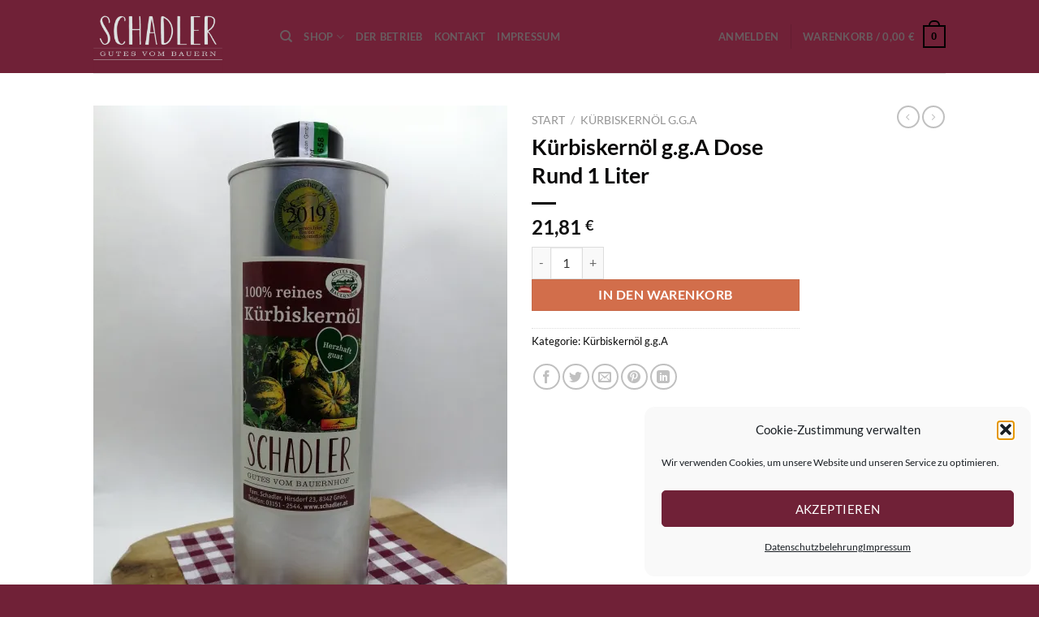

--- FILE ---
content_type: text/html; charset=UTF-8
request_url: https://online-bauernladen.at/produkt/dose-rund-1-liter/
body_size: 43834
content:
<!DOCTYPE html><html
lang="de" class="loading-site no-js"><head><meta
charset="UTF-8" /><link
rel="profile" href="http://gmpg.org/xfn/11" /><link
rel="pingback" href="https://online-bauernladen.at/xmlrpc.php" />   <style id="jetpack-boost-critical-css">@media all{.screen-reader-text{clip:rect(1px,1px,1px,1px);word-wrap:normal!important;border:0;clip-path:inset(50%);height:1px;margin:-1px;overflow:hidden;overflow-wrap:normal!important;padding:0;position:absolute!important;width:1px}.yith-wcwl-add-to-wishlist .yith-wcwl-add-button{display:flex;flex-direction:column;align-items:center}.yith-wcwl-add-to-wishlist svg.yith-wcwl-icon-svg{height:auto;width:25px;color:var(--add-to-wishlist-icon-color,#000)}.yith-wcwl-add-to-wishlist a.add_to_wishlist>.yith-wcwl-icon-svg{vertical-align:bottom}.yith-wcwl-add-to-wishlist{margin-top:10px}.yith-wcwl-add-button a.add_to_wishlist{margin:0;box-shadow:none;text-shadow:none}.yith-wcwl-add-button .add_to_wishlist svg.yith-wcwl-icon-svg{margin-right:5px}.screen-reader-text{clip:rect(1px,1px,1px,1px);word-wrap:normal!important;border:0;clip-path:inset(50%);height:1px;margin:-1px;overflow:hidden;overflow-wrap:normal!important;padding:0;position:absolute!important;width:1px}.yith-wcwl-add-to-wishlist .yith-wcwl-add-button{display:flex;flex-direction:column;align-items:center}.yith-wcwl-add-to-wishlist svg.yith-wcwl-icon-svg{height:auto;width:25px;color:var(--add-to-wishlist-icon-color,#000)}.yith-wcwl-add-to-wishlist a.add_to_wishlist>.yith-wcwl-icon-svg{vertical-align:bottom}.yith-wcwl-add-to-wishlist{margin-top:10px}.yith-wcwl-add-button a.add_to_wishlist{margin:0;box-shadow:none;text-shadow:none}.yith-wcwl-add-button .add_to_wishlist svg.yith-wcwl-icon-svg{margin-right:5px}}@media all{button.pswp__button{box-shadow:none!important;background-image:url(https://online-bauernladen.at/wp-content/plugins/woocommerce/assets/css/photoswipe/default-skin/default-skin.png)!important}button.pswp__button,button.pswp__button--arrow--left::before,button.pswp__button--arrow--right::before{background-color:transparent!important}button.pswp__button--arrow--left,button.pswp__button--arrow--right{background-image:none!important}.pswp{display:none;position:absolute;width:100%;height:100%;left:0;top:0;overflow:hidden;-ms-touch-action:none;touch-action:none;z-index:1500;-webkit-text-size-adjust:100%;-webkit-backface-visibility:hidden;outline:0}.pswp *{-webkit-box-sizing:border-box;box-sizing:border-box}.pswp__bg{position:absolute;left:0;top:0;width:100%;height:100%;background:#000;opacity:0;-webkit-transform:translateZ(0);transform:translateZ(0);-webkit-backface-visibility:hidden;will-change:opacity}.pswp__scroll-wrap{position:absolute;left:0;top:0;width:100%;height:100%;overflow:hidden}.pswp__container{-ms-touch-action:none;touch-action:none;position:absolute;left:0;right:0;top:0;bottom:0}.pswp__container{-webkit-touch-callout:none}.pswp__bg{will-change:opacity}.pswp__container{-webkit-backface-visibility:hidden}.pswp__item{position:absolute;left:0;right:0;top:0;bottom:0;overflow:hidden}.pswp__button{width:44px;height:44px;position:relative;background:0 0;overflow:visible;-webkit-appearance:none;display:block;border:0;padding:0;margin:0;float:right;opacity:.75;-webkit-box-shadow:none;box-shadow:none}.pswp__button,.pswp__button--arrow--left:before,.pswp__button--arrow--right:before{background:url(https://online-bauernladen.at/wp-content/plugins/woocommerce/assets/css/photoswipe/default-skin/default-skin.png) 0 0 no-repeat;background-size:264px 88px;width:44px;height:44px}.pswp__button--close{background-position:0-44px}.pswp__button--zoom{display:none;background-position:-88px 0}.pswp__button--arrow--left,.pswp__button--arrow--right{background:0 0;top:50%;margin-top:-50px;width:70px;height:100px;position:absolute}.pswp__button--arrow--left{left:0}.pswp__button--arrow--right{right:0}.pswp__button--arrow--left:before,.pswp__button--arrow--right:before{content:"";top:35px;background-color:rgb(0 0 0 / .3);height:30px;width:32px;position:absolute}.pswp__button--arrow--left:before{left:6px;background-position:-138px -44px}.pswp__button--arrow--right:before{right:6px;background-position:-94px -44px}.pswp__share-modal{display:block;background:rgb(0 0 0 / .5);width:100%;height:100%;top:0;left:0;padding:10px;position:absolute;z-index:1600;opacity:0;-webkit-backface-visibility:hidden;will-change:opacity}.pswp__share-modal--hidden{display:none}.pswp__share-tooltip{z-index:1620;position:absolute;background:#fff;top:56px;border-radius:2px;display:block;width:auto;right:44px;-webkit-box-shadow:0 2px 5px rgb(0 0 0 / .25);box-shadow:0 2px 5px rgb(0 0 0 / .25);-webkit-transform:translateY(6px);-ms-transform:translateY(6px);transform:translateY(6px);-webkit-backface-visibility:hidden;will-change:transform}.pswp__counter{position:absolute;left:0;top:0;height:44px;font-size:13px;line-height:44px;color:#fff;opacity:.75;padding:0 10px}.pswp__caption{position:absolute;left:0;bottom:0;width:100%;min-height:44px}.pswp__caption__center{text-align:left;max-width:420px;margin:0 auto;font-size:13px;padding:10px;line-height:20px;color:#ccc}.pswp__preloader{width:44px;height:44px;position:absolute;top:0;left:50%;margin-left:-22px;opacity:0;will-change:opacity;direction:ltr}@media screen and (max-width:1024px){.pswp__preloader{position:relative;left:auto;top:auto;margin:0;float:right}}.pswp__ui{-webkit-font-smoothing:auto;visibility:visible;opacity:1;z-index:1550}.pswp__top-bar{position:absolute;left:0;top:0;height:44px;width:100%}.pswp__caption,.pswp__top-bar{-webkit-backface-visibility:hidden;will-change:opacity}.pswp__caption,.pswp__top-bar{background-color:rgb(0 0 0 / .5)}.pswp__ui--hidden .pswp__button--arrow--left,.pswp__ui--hidden .pswp__button--arrow--right,.pswp__ui--hidden .pswp__caption,.pswp__ui--hidden .pswp__top-bar{opacity:.001}.wishlist-icon{position:relative}.wishlist-popup{opacity:0;max-height:0;position:absolute;overflow:hidden;padding:5px;margin-top:-10px;border-radius:5px;line-height:1.3;text-align:center;font-size:.9em;top:100%;background-color:rgb(0 0 0 / .8);right:0;color:#fff}.wishlist-popup:after{bottom:100%;right:10px;border:solid #fff0;content:" ";height:0;width:0;position:absolute;border-color:#fff0;border-bottom-color:rgb(0 0 0 / .8);border-width:10px;margin-left:-10px}.wishlist-popup a{color:#ccc;display:block}.wishlist-popup .yith-wcwl-icon-svg{display:none}.wishlist-popup .yith-wcwl-add-to-wishlist{margin-block-start:0}html{-ms-text-size-adjust:100%;-webkit-text-size-adjust:100%;font-family:sans-serif}body{margin:0}details,footer,header,main,nav,summary{display:block}a{background-color:#fff0}b,strong{font-weight:inherit;font-weight:bolder}img{border-style:none}svg:not(:root){overflow:hidden}button,input,select{font:inherit}button,input,select{overflow:visible}button,select{text-transform:none}[type=submit],button,html [type=button]{-webkit-appearance:button}[type=checkbox]{box-sizing:border-box;padding:0}[type=search]{-webkit-appearance:textfield}[type=search]::-webkit-search-cancel-button{-webkit-appearance:none}*,html{box-sizing:border-box}html{background-attachment:fixed}body{-webkit-font-smoothing:antialiased;-moz-osx-font-smoothing:grayscale;color:#777}img{display:inline-block;height:auto;max-width:100%;vertical-align:middle}a,button,input{touch-action:manipulation}.col{margin:0;padding:0 15px 30px;position:relative;width:100%}.col-fit{flex:1}.col-inner{background-position:50% 50%;background-repeat:no-repeat;background-size:cover;flex:1 0 auto;margin-left:auto;margin-right:auto;position:relative;width:100%}@media screen and (min-width:850px){.col:first-child .col-inner{margin-left:auto;margin-right:0}.col+.col .col-inner{margin-left:0;margin-right:auto}}@media screen and (max-width:849px){.col{padding-bottom:30px}}@media screen and (min-width:850px){.row-divided>.col+.col:not(.large-12){border-left:1px solid #ececec}}.small-columns-2>.col{flex-basis:50%;max-width:50%}@media screen and (min-width:550px){.medium-columns-3>.col{flex-basis:33.3333333333%;max-width:33.3333333333%}}@media screen and (min-width:850px){.large-2{flex-basis:16.6666666667%;max-width:16.6666666667%}.large-6{flex-basis:50%;max-width:50%}.large-columns-4>.col{flex-basis:25%;max-width:25%}}.container,.container-width,.row{margin-left:auto;margin-right:auto;width:100%}.container{padding-left:15px;padding-right:15px}.container,.container-width,.row{max-width:1080px}.row.row-small{max-width:1065px}.row.row-large{max-width:1110px}.flex-row{align-items:center;display:flex;flex-flow:row nowrap;justify-content:space-between;width:100%}.flex-row-col{display:flex;flex-direction:column;justify-content:flex-start}.header .flex-row{height:100%}.flex-col{max-height:100%}.flex-grow{-ms-flex-negative:1;-ms-flex-preferred-size:auto!important;flex:1}.flex-left{margin-right:auto}.flex-right{margin-left:auto}@media (min-width:850px){.col2-set{display:flex}.col2-set>div+div{padding-left:30px}}@media (-ms-high-contrast:none){.payment-icon svg{max-width:50px}.nav>li>a>i{top:-1px}}.row{display:flex;flex-flow:row wrap;width:100%}.container .row:not(.row-collapse),.lightbox-content .row:not(.row-collapse){margin-left:-15px;margin-right:-15px;padding-left:0;padding-right:0;width:auto}.container .row-small:not(.row-collapse){margin-bottom:0;margin-left:-10px;margin-right:-10px}.row-small>.col{margin-bottom:0;padding:0 9.8px 19.6px}@media screen and (min-width:850px){.row-large{padding-left:0;padding-right:0}.row-large>.col{margin-bottom:0;padding:0 30px 30px}}.nav-dropdown{background-color:#fff;color:#777;display:table;left:-99999px;margin:0;max-height:0;min-width:260px;opacity:0;padding:20px 0;position:absolute;text-align:left;visibility:hidden;z-index:9}.nav-dropdown:after{clear:both;content:"";display:block;height:0;visibility:hidden}.nav-dropdown li{display:block;margin:0;vertical-align:top}.nav-dropdown>li.html{min-width:260px}.nav-dropdown>li>a{display:block;line-height:1.3;padding:10px 20px;width:auto}.nav-dropdown>li:last-child:not(.nav-dropdown-col)>a{border-bottom:0!important}.nav-dropdown.nav-dropdown-default>li>a{border-bottom:1px solid #ececec;margin:0 10px;padding-left:0;padding-right:0}.nav-dropdown-default{padding:20px}.nav-dropdown-has-arrow li.has-dropdown:after,.nav-dropdown-has-arrow li.has-dropdown:before{border:solid #fff0;bottom:-2px;content:"";height:0;left:50%;opacity:0;position:absolute;width:0;z-index:10}.nav-dropdown-has-arrow li.has-dropdown:after{border-color:#fff0 #fff0 #fff;border-width:8px;margin-left:-8px}.nav-dropdown-has-arrow li.has-dropdown:before{border-width:11px;margin-left:-11px;z-index:-999}.nav-dropdown-has-shadow .nav-dropdown{box-shadow:1px 1px 15px rgb(0 0 0 / .15)}.nav-dropdown-has-arrow.nav-dropdown-has-border li.has-dropdown:before{border-bottom-color:#ddd}.nav-dropdown-has-border .nav-dropdown{border:2px solid #ddd}.nav p{margin:0;padding-bottom:0}.nav,.nav ul:not(.nav-dropdown){margin:0;padding:0}.nav{align-items:center;display:flex;flex-flow:row wrap;width:100%}.nav,.nav>li{position:relative}.nav>li{display:inline-block;list-style:none;margin:0 7px;padding:0}.nav>li>a{align-items:center;display:inline-flex;flex-wrap:wrap;padding:10px 0}.nav-left{justify-content:flex-start}.nav-right{justify-content:flex-end}.nav-dropdown>li>a,.nav>li>a{color:hsl(0 0% 40% / .85)}.nav-dropdown>li>a{display:block}.nav>li.active>a{color:hsl(0 0% 7% / .85)}.nav li:first-child{margin-left:0!important}.nav li:last-child{margin-right:0!important}.nav-uppercase>li>a{font-weight:bolder;letter-spacing:.02em;text-transform:uppercase}li.html form,li.html input{margin:0}.nav-line>li>a:before{background-color:var(--fs-color-primary);content:" ";height:3px;left:50%;opacity:0;position:absolute;top:0;transform:translateX(-50%);width:100%}.nav-line>li.active>a:before{opacity:1}.tabbed-content{display:flex;flex-flow:row wrap}.tabbed-content .nav,.tabbed-content .tab-panels{width:100%}.tab-panels{padding-top:1em}.tab-panels .entry-content{padding:0}.tab-panels .panel:not(.active){display:block;height:0;opacity:0;overflow:hidden;padding:0;visibility:hidden}.tab-panels .panel.active{display:block!important}@media (max-width:549px){.small-nav-collapse>li{margin:0!important;width:100%}.small-nav-collapse>li a{display:block;width:100%}}.nav.nav-vertical{flex-flow:column}.nav.nav-vertical li{list-style:none;margin:0;width:100%}.nav-vertical li li{font-size:1em;padding-left:.5em}.nav-vertical>li{align-items:center;display:flex;flex-flow:row wrap}.nav-vertical>li ul{width:100%}.nav-vertical>li>a,.nav-vertical>li>ul>li a{align-items:center;display:flex;flex-grow:1;width:auto}.nav-vertical>li.html{padding-bottom:1em;padding-top:1em}.nav-vertical>li>ul li a{color:#666}.nav-vertical>li>ul{margin:0 0 2em;padding-left:1em}.nav .children{left:-99999px;opacity:0;position:fixed;transform:translateX(-10px)}@media (prefers-reduced-motion){.nav .children{opacity:1;transform:none}}.nav-sidebar.nav-vertical>li+li{border-top:1px solid #ececec}.nav-vertical>li+li{border-top:1px solid #ececec}.badge-container{margin:30px 0 0}.box{margin:0 auto;position:relative;width:100%}.box a{display:inline-block}.box-image>div>a{display:block}.box-image{height:auto;margin:0 auto;overflow:hidden;position:relative}.box-image img{margin:0 auto;max-width:100%;width:100%}.button,button,input[type=button]{background-color:#fff0;border:1px solid #fff0;border-radius:0;box-sizing:border-box;color:currentColor;display:inline-block;font-size:.97em;font-weight:bolder;letter-spacing:.03em;line-height:2.4em;margin-right:1em;margin-top:0;max-width:100%;min-height:2.5em;padding:0 1.2em;position:relative;text-align:center;text-decoration:none;text-rendering:optimizeLegibility;text-shadow:none;text-transform:uppercase;vertical-align:middle}.button.is-outline{line-height:2.19em}.button,input[type=button].button{background-color:var(--fs-color-primary);border-color:rgb(0 0 0 / .05);color:#fff}.button.is-outline{background-color:#fff0;border:2px solid}.is-form,input[type=button].is-form{background-color:#f9f9f9;border:1px solid #ddd;color:#666;font-weight:400;overflow:hidden;position:relative;text-shadow:1px 1px 1px #fff;text-transform:none}.is-outline{color:silver}.primary{background-color:var(--fs-color-primary)}.button.alt,.secondary{background-color:var(--fs-color-secondary)}.text-center .button:first-of-type{margin-left:0!important}.text-center .button:last-of-type,.text-right .button:last-of-type{margin-right:0!important}.flex-col .button,.flex-col button,.flex-col input{margin-bottom:0}.is-divider{background-color:rgb(0 0 0 / .1);display:block;height:3px;margin:1em 0;max-width:30px;width:100%}form{margin-bottom:0}input[type=email],input[type=number],input[type=password],input[type=search],input[type=text],select{background-color:#fff;border:1px solid #ddd;border-radius:0;box-shadow:inset 0 1px 2px rgb(0 0 0 / .1);box-sizing:border-box;color:#333;font-size:.97em;height:2.507em;max-width:100%;padding:0 .75em;vertical-align:middle;width:100%}@media (max-width:849px){input[type=email],input[type=number],input[type=password],input[type=search],input[type=text],select{font-size:1rem}}input[type=email],input[type=number],input[type=search],input[type=text]{-webkit-appearance:none;-moz-appearance:none;appearance:none}label{display:block;font-size:.9em;font-weight:700;margin-bottom:.4em}input[type=checkbox]{display:inline;font-size:16px;margin-right:10px}input[type=checkbox]+label{display:inline}select{-webkit-appearance:none;-moz-appearance:none;background-color:#fff;background-image:url(data:image/svg+xml;charset=utf8,\ %3Csvg\ xmlns=\'http://www.w3.org/2000/svg\'\ width=\'24\'\ height=\'24\'\ viewBox=\'0\ 0\ 24\ 24\'\ fill=\'none\'\ stroke=\'%23333\'\ stroke-width=\'2\'\ stroke-linecap=\'round\'\ stroke-linejoin=\'round\'\ class=\'feather\ feather-chevron-down\'%3E%3Cpolyline\ points=\'6\ 9\ 12\ 15\ 18\ 9\'%3E%3C/polyline%3E%3C/svg%3E);background-position:right .45em top 50%;background-repeat:no-repeat;background-size:auto 16px;border-radius:0;box-shadow:inset 0-1.4em 1em 0 rgb(0 0 0 / .02);display:block;padding-right:1.4em}.links>li>a:before,i[class^=icon-]{speak:none!important;display:inline-block;font-display:block;font-family:fl-icons!important;font-style:normal!important;font-variant:normal!important;font-weight:400!important;line-height:1.2;margin:0;padding:0;position:relative;text-transform:none!important}.button i,button i{top:-1.5px;vertical-align:middle}.button.icon{display:inline-block;margin-left:.12em;margin-right:.12em;min-width:2.5em;padding-left:.6em;padding-right:.6em}.button.icon i{font-size:1.2em}.button.icon.circle{padding-left:0;padding-right:0}.button.icon.circle>i{margin:0 8px}.button.icon.circle>i:only-child{margin:0}.nav>li>a>i{font-size:20px;vertical-align:middle}.nav>li>a>i.icon-search{font-size:1.2em}.nav>li>a>i.icon-menu{font-size:1.9em}.nav>li.has-icon>a>i{min-width:1em}.has-dropdown .icon-angle-down{font-size:16px;margin-left:.2em;opacity:.6}.image-icon{display:inline-block;height:auto;position:relative;vertical-align:middle}span+.image-icon{margin-left:10px}img{opacity:1}img.back-image{bottom:0;font-family:"object-fit: cover;";height:100%;left:0;-o-object-fit:cover;object-fit:cover;-o-object-position:50% 50%;object-position:50% 50%;position:absolute;right:0;top:0;width:100%}.image-tools{padding:10px;position:absolute}.image-tools a:last-child{margin-bottom:0}.image-tools a.button{display:block}.image-tools.bottom.left{padding-right:0;padding-top:0}.image-tools.top.right{padding-bottom:0;padding-left:0}@media only screen and (max-device-width:1024px){.image-tools{opacity:1!important;padding:5px}}.lightbox-content{background-color:#fff;box-shadow:3px 3px 20px 0 rgb(0 0 0 / .15);margin:0 auto;max-width:875px;position:relative}.lightbox-content .lightbox-inner{padding:30px 20px}.pswp__bg{background-color:rgb(0 0 0 / .6)}@media (min-width:549px){.pswp__top-bar{background-color:transparent!important}}.pswp__item{opacity:0}.pswp__caption__center{text-align:center}.mfp-hide{display:none!important}.loading-spin{position:relative}.loading-spin{border-bottom:3px solid rgb(0 0 0 / .1)!important;border-left:3px solid var(--fs-color-primary);border-radius:50%;border-right:3px solid rgb(0 0 0 / .1)!important;border-top:3px solid rgb(0 0 0 / .1)!important;content:"";font-size:10px;height:30px;margin:0 auto;opacity:.8;text-indent:-9999em;width:30px}.loading-spin{border-radius:50%;height:30px;width:30px}table{border-color:#ececec;border-spacing:0;margin-bottom:1em;width:100%}td,th{border-bottom:1px solid #ececec;font-size:.9em;line-height:1.3;padding:.5em;text-align:left}td{color:#666}th:first-child{padding-left:0}td:last-child{padding-right:0}td p,td select{margin:.5em 0}label{color:#222}.row-slider,.slider{position:relative;scrollbar-width:none}.slider:not(.flickity-enabled){-ms-overflow-style:-ms-autohiding-scrollbar;overflow-x:scroll;overflow-y:hidden;white-space:nowrap;width:auto}.row-slider::-webkit-scrollbar,.slider::-webkit-scrollbar{height:0!important;width:0!important}.row.row-slider:not(.flickity-enabled){display:block}.slider:not(.flickity-enabled)>*{display:inline-block!important;vertical-align:top;white-space:normal!important}.slider>div:not(.col){width:100%}.slider-nav-reveal{overflow:hidden;padding-top:0}a{color:var(--fs-experimental-link-color);text-decoration:none}a.plain{color:currentColor}.dark a{color:currentColor}ul.links{font-size:.85em;margin:5px 0}ul.links li{display:inline-block;margin:0 .4em}ul.links li a{color:currentColor}ul.links li:before{display:inline-block;font-family:fl-icons;margin-right:5px}ul.links li:first-child{margin-left:0}ul.links li:last-child{margin-right:0}ul{list-style:disc}ul{margin-top:0;padding:0}ul ul{margin:1.5em 0 1.5em 3em}li{margin-bottom:.6em}.entry-content ul li,.entry-summary ul li{margin-left:1.3em}.button,button,input,select{margin-bottom:1em}form,p,ul{margin-bottom:1.3em}form p{margin-bottom:.5em}body{line-height:1.6}h1,h2,h3,h4,h5{color:#555;margin-bottom:.5em;margin-top:0;text-rendering:optimizeSpeed;width:100%}h1{font-size:1.7em}h1,h2{line-height:1.3}h2{font-size:1.6em}h3{font-size:1.25em}h4{font-size:1.125em}h5{font-size:1em}@media (max-width:549px){h1{font-size:1.4em}h2{font-size:1.2em}h3{font-size:1em}}p{margin-top:0}.uppercase,th{letter-spacing:.05em;line-height:1.05;text-transform:uppercase}.is-normal{font-weight:400}.uppercase{line-height:1.2;text-transform:uppercase}.is-larger{font-size:1.3em}.is-small{font-size:.8em}@media (max-width:549px){.is-larger{font-size:1.2em}}.nav>li>a{font-size:.8em}.nav>li.html{font-size:.85em}.clearfix:after,.container:after,.row:after{clear:both;content:"";display:table}@media (max-width:549px){.hide-for-small{display:none!important}.small-text-center{float:none!important;text-align:center!important;width:100%!important}}@media (min-width:850px){.show-for-medium{display:none!important}}@media (max-width:849px){.hide-for-medium{display:none!important}.medium-text-center .pull-left,.medium-text-center .pull-right{float:none}.medium-text-center{float:none!important;text-align:center!important;width:100%!important}}.full-width{display:block;max-width:100%!important;padding-left:0!important;padding-right:0!important;width:100%!important}.pull-right{margin-right:0!important}.pull-left{margin-left:0!important}.mb-0{margin-bottom:0!important}.mb-half{margin-bottom:15px}.mb-half:last-child{margin-bottom:0}.pb{padding-bottom:30px}.pt{padding-top:30px}.pb-half{padding-bottom:15px}.pt-half{padding-top:15px}.pb-0{padding-bottom:0!important}.inner-padding{padding:30px}.text-left{text-align:left}.text-center{text-align:center}.text-right{text-align:right}.text-center .is-divider,.text-center>div{margin-left:auto;margin-right:auto}.relative{position:relative!important}.absolute{position:absolute!important}.fixed{position:fixed!important;z-index:12}.top{top:0}.right{right:0}.left{left:0}.bottom,.fill{bottom:0}.fill{height:100%;left:0;margin:0!important;padding:0!important;position:absolute;right:0;top:0}.pull-right{float:right}.pull-left{float:left}.circle{border-radius:999px!important;-o-object-fit:cover;object-fit:cover}.z-1{z-index:21}.z-3{z-index:23}.z-top{z-index:9995}.flex{display:flex}.inline-block{display:inline-block}.no-scrollbar{-ms-overflow-style:-ms-autohiding-scrollbar;scrollbar-width:none}.no-scrollbar::-webkit-scrollbar{height:0!important;width:0!important}.screen-reader-text{clip:rect(1px,1px,1px,1px);height:1px;overflow:hidden;position:absolute!important;width:1px}.hover-slide-in,.show-on-hover{filter:blur(0);opacity:0}.hover-slide-in{transform:translateY(100%) translateZ(0)}@media (prefers-reduced-motion){.hover-slide-in{transform:translateZ(0)}}.dark{color:#f1f1f1}:root{--flatsome-scroll-padding-top:calc(var(--flatsome--header--sticky-height,0px) + var(--wp-admin--admin-bar--height,0px))}html{overflow-x:hidden;scroll-padding-top:var(--flatsome-scroll-padding-top)}@supports (overflow:clip){body{overflow-x:clip}}#main,#wrapper{background-color:#fff;position:relative}.header,.header-wrapper{background-position:50%0;background-size:cover;position:relative;width:100%;z-index:1001}.header-bg-color{background-color:hsl(0 0% 100% / .9)}.header-bg-color,.header-bg-image{background-position:50%0}.header-main{position:relative;z-index:10}.top-divider{border-top:1px solid;margin-bottom:-1px;opacity:.1}.nav>li.header-divider{border-left:1px solid rgb(0 0 0 / .1);height:30px;margin:0 7.5px;position:relative;vertical-align:middle}.entry-content{padding-bottom:1.5em;padding-top:1.5em}.breadcrumbs{color:#222;font-weight:700;letter-spacing:0;padding:0}.product-info .breadcrumbs{font-size:.85em;margin:0 0 .5em}.breadcrumbs .divider{font-weight:300;margin:0 .3em;opacity:.35;position:relative;top:0}.breadcrumbs a{color:hsl(0 0% 40% / .7);font-weight:400}.breadcrumbs a:first-of-type{margin-left:0}.footer-wrapper{position:relative;width:100%}.footer-secondary{padding:7.5px 0}.absolute-footer,html{background-color:#5b5b5b}.absolute-footer{color:rgb(0 0 0 / .5);font-size:.9em;padding:10px 0 15px}.absolute-footer.dark{color:hsl(0 0% 100% / .5)}.absolute-footer ul{border-bottom:1px solid #ddd;opacity:.8;padding-bottom:5px}.absolute-footer.dark ul{border-color:hsl(0 0% 100% / .08)}.back-to-top{bottom:20px;margin:0;opacity:0;right:20px;transform:translateY(30%)}.logo{line-height:1;margin:0}.logo a{color:var(--fs-color-primary);display:block;font-size:32px;font-weight:bolder;margin:0;text-decoration:none;text-transform:uppercase}.logo img{display:block;width:auto}.header-logo-dark{display:none!important}.logo-left .logo{margin-left:0;margin-right:30px}@media screen and (max-width:849px){.header-inner .nav{flex-wrap:nowrap}.medium-logo-center .flex-left{flex:1 1 0%;order:1}.medium-logo-center .logo{margin:0 15px;order:2;text-align:center}.medium-logo-center .logo img{margin:0 auto}.medium-logo-center .flex-right{flex:1 1 0%;order:3}}.next-prev-thumbs li{display:inline-block;margin:0 1px!important;position:relative}.next-prev-thumbs li .button{margin-bottom:0}.next-prev-thumbs .nav-dropdown{min-width:90px;padding:2px;width:90px}.payment-icons .payment-icon{background-color:rgb(0 0 0 / .1);border-radius:5px;display:inline-block;margin:3px 3px 0;opacity:.6;padding:3px 5px 5px}.payment-icons .payment-icon svg{height:20px;vertical-align:middle;width:auto!important}.dark .payment-icons .payment-icon{background-color:hsl(0 0% 100% / .1)}.dark .payment-icons .payment-icon svg{fill:#fff}.sidebar-menu .search-form{display:block!important}.searchform-wrapper form{margin-bottom:0}.sidebar-menu .search-form{padding:5px 0;width:100%}.searchform-wrapper:not(.form-flat) .submit-button{border-bottom-left-radius:0!important;border-top-left-radius:0!important}.searchform{position:relative}.searchform .button.icon{margin:0}.searchform .button.icon i{font-size:1.2em}.searchform-wrapper{width:100%}@media (max-width:849px){.searchform-wrapper{font-size:1rem}}.header .search-form .live-search-results{background-color:hsl(0 0% 100% / .95);box-shadow:0 0 10px 0 rgb(0 0 0 / .1);color:#111;left:0;position:absolute;right:0;text-align:left;top:105%}.header li .html .live-search-results{background-color:#fff0;box-shadow:none;position:relative;top:0}.icon-menu:before{content:""}.icon-heart:before{content:""}.icon-angle-left:before{content:""}.icon-angle-right:before{content:""}.icon-angle-up:before{content:""}.icon-angle-down:before{content:""}.icon-twitter:before{content:""}.icon-envelop:before{content:""}.icon-facebook:before{content:""}.icon-pinterest:before{content:""}.icon-search:before{content:""}.icon-expand:before{content:""}.icon-linkedin:before{content:""}.icon-whatsapp:before{content:""}.social-icons{color:#999;display:inline-block;font-size:.85em;vertical-align:middle}.social-icons i{min-width:1em}.grid-tools{backface-visibility:hidden;display:flex;margin-bottom:-1px;padding:0!important;white-space:nowrap;width:100%}.grid-tools a{background-color:var(--fs-color-primary);color:#f1f1f1;display:block;font-size:.85em;font-weight:700;opacity:.95;padding:.4em 0 .5em;text-overflow:ellipsis;text-transform:uppercase;width:100%}.box-image .out-of-stock-label{background:#fff;background:hsl(0 0% 100% / .9);color:#333;font-weight:700;left:0;opacity:.9;padding:20px 0;position:absolute;right:0;text-align:center;text-transform:uppercase;top:40%}.woocommerce-form-login .button{margin-bottom:0}.woocommerce-privacy-policy-text{font-size:85%}.form-row-wide{clear:both}.woocommerce-product-gallery .woocommerce-product-gallery__wrapper{margin:0}.woocommerce-form-register .woocommerce-privacy-policy-text{margin-bottom:1.5em}@media (max-width:849px){.account-container:has(.woocommerce-form-register)>.row>.col-1{border-bottom:1px solid #ececec;margin-bottom:30px;padding-bottom:30px!important}}.woocommerce-form input[type=password]{padding:0 2em 0 .75em}#login-form-popup .woocommerce-form{margin-bottom:0}.price{line-height:1}.product-info .price{font-size:1.5em;font-weight:bolder;margin:.5em 0}.price-wrapper .price{display:block}span.amount{color:#111;font-weight:700;white-space:nowrap}.header-cart-title span.amount{color:currentColor}.product-main{padding:40px 0}.product-info{padding-top:10px}.product-summary .woocommerce-Price-currencySymbol{display:inline-block;font-size:.75em;vertical-align:top}.product-summary .variations_button{padding:.5em 0}.woocommerce-variation-add-to-cart,form.cart{display:flex;flex-wrap:wrap;gap:1em;width:100%}.woocommerce-variation-add-to-cart>*,form.cart>*{flex:1 1 100%;margin:0}.woocommerce-variation-add-to-cart :where(.ux-quantity,.single_add_to_cart_button,.ux-buy-now-button),form.cart :where(.ux-quantity,.single_add_to_cart_button,.ux-buy-now-button){flex:0 0 auto}.product_meta{font-size:.8em;margin-bottom:1em}.product_meta>span{border-top:1px dotted #ddd;display:block;padding:5px 0}.product-info p.stock{font-size:.8em;font-weight:700;line-height:1.3;margin-bottom:1em}.product-gallery{padding-bottom:0!important}.product-gallery-slider img{width:100%}.product-footer .woocommerce-tabs{border-top:1px solid #ececec;padding:30px 0}.product-footer .woocommerce-tabs>.nav-line:not(.nav-vertical){margin-top:-31px}#product-sidebar .next-prev-thumbs{margin:0 0 3em}.product-sidebar-small{font-size:.9em}.product-section{border-top:1px solid #ececec}.quantity{display:inline-flex;opacity:1;vertical-align:top;white-space:nowrap}.quantity .button.minus{border-bottom-right-radius:0!important;border-right:0!important;border-top-right-radius:0!important}.quantity .button.plus{border-bottom-left-radius:0!important;border-left:0!important;border-top-left-radius:0!important}.quantity .minus,.quantity .plus{padding-left:.5em;padding-right:.5em}.quantity input{display:inline-block;margin:0;padding-left:0;padding-right:0;vertical-align:top}.quantity input[type=number]{-webkit-appearance:textfield;-moz-appearance:textfield;appearance:textfield;border-radius:0!important;font-size:1em;max-width:2.5em;text-align:center;width:2.5em}@media (max-width:549px){.quantity input[type=number]{width:2em}}.cart-icon,.cart-icon strong{display:inline-block}.cart-icon strong{border:2px solid var(--fs-color-primary);border-radius:0;color:var(--fs-color-primary);font-family:Helvetica,Arial,Sans-serif;font-size:1em;font-weight:700;height:2.2em;line-height:1.9em;margin:.3em 0;position:relative;text-align:center;vertical-align:middle;width:2.2em}.cart-icon strong:after{border:2px solid var(--fs-color-primary);border-bottom:0;border-top-left-radius:99px;border-top-right-radius:99px;bottom:100%;content:" ";height:8px;left:50%;margin-bottom:0;margin-left:-7px;position:absolute;width:14px}.woocommerce-mini-cart__empty-message{text-align:center}.cart-popup-title>span{display:block;font-size:1.125em}.cart-popup-inner{display:flex;flex-direction:column;padding-bottom:0}.cart-popup-inner>:last-child{margin-bottom:30px}.cart-popup-inner .widget_shopping_cart{margin-bottom:0}.cart-popup-inner .widget_shopping_cart,.cart-popup-inner .widget_shopping_cart_content{display:flex;flex:1;flex-direction:column}@media (min-height:500px){.cart-popup-inner--sticky{min-height:calc(100vh - var(--wp-admin--admin-bar--height,0px))}}.ux-mini-cart-empty{gap:30px;padding:15px 0}.ux-mini-cart-empty .woocommerce-mini-cart__empty-message{margin-bottom:0}table.variations .label{padding-right:20px}table.variations label{white-space:nowrap}table.variations .value{width:100%}.variations{position:relative}.variations td,.variations th{border:0;letter-spacing:normal;padding:.2em 0;text-transform:none;vertical-align:middle}.variations .reset_variations{bottom:95%;color:currentColor;font-size:11px;opacity:.6;position:absolute;right:0;text-transform:uppercase}button.pswp__button{box-shadow:none!important;background-image:url(https://online-bauernladen.at/wp-content/plugins/woocommerce/assets/css/photoswipe/default-skin/default-skin.png)!important}button.pswp__button,button.pswp__button--arrow--left::before,button.pswp__button--arrow--right::before{background-color:transparent!important}button.pswp__button--arrow--left,button.pswp__button--arrow--right{background-image:none!important}.pswp{display:none;position:absolute;width:100%;height:100%;left:0;top:0;overflow:hidden;-ms-touch-action:none;touch-action:none;z-index:1500;-webkit-text-size-adjust:100%;-webkit-backface-visibility:hidden;outline:0}.pswp *{-webkit-box-sizing:border-box;box-sizing:border-box}.pswp__bg{position:absolute;left:0;top:0;width:100%;height:100%;background:#000;opacity:0;-webkit-transform:translateZ(0);transform:translateZ(0);-webkit-backface-visibility:hidden;will-change:opacity}.pswp__scroll-wrap{position:absolute;left:0;top:0;width:100%;height:100%;overflow:hidden}.pswp__container{-ms-touch-action:none;touch-action:none;position:absolute;left:0;right:0;top:0;bottom:0}.pswp__container{-webkit-touch-callout:none}.pswp__bg{will-change:opacity}.pswp__container{-webkit-backface-visibility:hidden}.pswp__item{position:absolute;left:0;right:0;top:0;bottom:0;overflow:hidden}.pswp__button{width:44px;height:44px;position:relative;background:0 0;overflow:visible;-webkit-appearance:none;display:block;border:0;padding:0;margin:0;float:right;opacity:.75;-webkit-box-shadow:none;box-shadow:none}.pswp__button,.pswp__button--arrow--left:before,.pswp__button--arrow--right:before{background:url(https://online-bauernladen.at/wp-content/plugins/woocommerce/assets/css/photoswipe/default-skin/default-skin.png) 0 0 no-repeat;background-size:264px 88px;width:44px;height:44px}.pswp__button--close{background-position:0-44px}.pswp__button--zoom{display:none;background-position:-88px 0}.pswp__button--arrow--left,.pswp__button--arrow--right{background:0 0;top:50%;margin-top:-50px;width:70px;height:100px;position:absolute}.pswp__button--arrow--left{left:0}.pswp__button--arrow--right{right:0}.pswp__button--arrow--left:before,.pswp__button--arrow--right:before{content:"";top:35px;background-color:rgb(0 0 0 / .3);height:30px;width:32px;position:absolute}.pswp__button--arrow--left:before{left:6px;background-position:-138px -44px}.pswp__button--arrow--right:before{right:6px;background-position:-94px -44px}.pswp__share-modal{display:block;background:rgb(0 0 0 / .5);width:100%;height:100%;top:0;left:0;padding:10px;position:absolute;z-index:1600;opacity:0;-webkit-backface-visibility:hidden;will-change:opacity}.pswp__share-modal--hidden{display:none}.pswp__share-tooltip{z-index:1620;position:absolute;background:#fff;top:56px;border-radius:2px;display:block;width:auto;right:44px;-webkit-box-shadow:0 2px 5px rgb(0 0 0 / .25);box-shadow:0 2px 5px rgb(0 0 0 / .25);-webkit-transform:translateY(6px);-ms-transform:translateY(6px);transform:translateY(6px);-webkit-backface-visibility:hidden;will-change:transform}.pswp__counter{position:absolute;left:0;top:0;height:44px;font-size:13px;line-height:44px;color:#fff;opacity:.75;padding:0 10px}.pswp__caption{position:absolute;left:0;bottom:0;width:100%;min-height:44px}.pswp__caption__center{text-align:left;max-width:420px;margin:0 auto;font-size:13px;padding:10px;line-height:20px;color:#ccc}.pswp__preloader{width:44px;height:44px;position:absolute;top:0;left:50%;margin-left:-22px;opacity:0;will-change:opacity;direction:ltr}@media screen and (max-width:1024px){.pswp__preloader{position:relative;left:auto;top:auto;margin:0;float:right}}.pswp__ui{-webkit-font-smoothing:auto;visibility:visible;opacity:1;z-index:1550}.pswp__top-bar{position:absolute;left:0;top:0;height:44px;width:100%}.pswp__caption,.pswp__top-bar{-webkit-backface-visibility:hidden;will-change:opacity}.pswp__caption,.pswp__top-bar{background-color:rgb(0 0 0 / .5)}.pswp__ui--hidden .pswp__button--arrow--left,.pswp__ui--hidden .pswp__button--arrow--right,.pswp__ui--hidden .pswp__caption,.pswp__ui--hidden .pswp__top-bar{opacity:.001}.wishlist-icon{position:relative}.wishlist-popup{opacity:0;max-height:0;position:absolute;overflow:hidden;padding:5px;margin-top:-10px;border-radius:5px;line-height:1.3;text-align:center;font-size:.9em;top:100%;background-color:rgb(0 0 0/.8);right:0;color:#fff}.wishlist-popup:after{bottom:100%;right:10px;border:solid #fff0;content:" ";height:0;width:0;position:absolute;border-color:#fff0;border-bottom-color:rgb(0 0 0/.8);border-width:10px;margin-left:-10px}.wishlist-popup a{color:#ccc;display:block}.wishlist-popup .yith-wcwl-icon-svg{display:none}.wishlist-popup .yith-wcwl-add-to-wishlist{margin-block-start:0}html{-ms-text-size-adjust:100%;-webkit-text-size-adjust:100%;font-family:sans-serif}body{margin:0}details,footer,header,main,nav,summary{display:block}a{background-color:#fff0}b,strong{font-weight:inherit;font-weight:bolder}img{border-style:none}svg:not(:root){overflow:hidden}button,input,select{font:inherit}button,input,select{overflow:visible}button,select{text-transform:none}[type=submit],button,html [type=button]{-webkit-appearance:button}[type=checkbox]{box-sizing:border-box;padding:0}[type=search]{-webkit-appearance:textfield}[type=search]::-webkit-search-cancel-button{-webkit-appearance:none}*,html{box-sizing:border-box}html{background-attachment:fixed}body{-webkit-font-smoothing:antialiased;-moz-osx-font-smoothing:grayscale;color:#777}img{display:inline-block;height:auto;max-width:100%;vertical-align:middle}a,button,input{touch-action:manipulation}.col{margin:0;padding:0 15px 30px;position:relative;width:100%}.col-fit{flex:1}.col-inner{background-position:50% 50%;background-repeat:no-repeat;background-size:cover;flex:1 0 auto;margin-left:auto;margin-right:auto;position:relative;width:100%}@media screen and (min-width:850px){.col:first-child .col-inner{margin-left:auto;margin-right:0}.col+.col .col-inner{margin-left:0;margin-right:auto}}@media screen and (max-width:849px){.col{padding-bottom:30px}}@media screen and (min-width:850px){.row-divided>.col+.col:not(.large-12){border-left:1px solid #ececec}}.small-columns-2>.col{flex-basis:50%;max-width:50%}@media screen and (min-width:550px){.medium-columns-3>.col{flex-basis:33.3333333333%;max-width:33.3333333333%}}@media screen and (min-width:850px){.large-2{flex-basis:16.6666666667%;max-width:16.6666666667%}.large-6{flex-basis:50%;max-width:50%}.large-columns-4>.col{flex-basis:25%;max-width:25%}}.container,.container-width,.row{margin-left:auto;margin-right:auto;width:100%}.container{padding-left:15px;padding-right:15px}.container,.container-width,.row{max-width:1080px}.row.row-small{max-width:1065px}.row.row-large{max-width:1110px}.flex-row{align-items:center;display:flex;flex-flow:row nowrap;justify-content:space-between;width:100%}.flex-row-col{display:flex;flex-direction:column;justify-content:flex-start}.header .flex-row{height:100%}.flex-col{max-height:100%}.flex-grow{-ms-flex-negative:1;-ms-flex-preferred-size:auto!important;flex:1}.flex-left{margin-right:auto}.flex-right{margin-left:auto}@media (min-width:850px){.col2-set{display:flex}.col2-set>div+div{padding-left:30px}}@media (-ms-high-contrast:none){.payment-icon svg{max-width:50px}.nav>li>a>i{top:-1px}}.row{display:flex;flex-flow:row wrap;width:100%}.container .row:not(.row-collapse),.lightbox-content .row:not(.row-collapse){margin-left:-15px;margin-right:-15px;padding-left:0;padding-right:0;width:auto}.container .row-small:not(.row-collapse){margin-bottom:0;margin-left:-10px;margin-right:-10px}.row-small>.col{margin-bottom:0;padding:0 9.8px 19.6px}@media screen and (min-width:850px){.row-large{padding-left:0;padding-right:0}.row-large>.col{margin-bottom:0;padding:0 30px 30px}}.nav-dropdown{background-color:#fff;color:#777;display:table;left:-99999px;margin:0;max-height:0;min-width:260px;opacity:0;padding:20px 0;position:absolute;text-align:left;visibility:hidden;z-index:9}.nav-dropdown:after{clear:both;content:"";display:block;height:0;visibility:hidden}.nav-dropdown li{display:block;margin:0;vertical-align:top}.nav-dropdown>li.html{min-width:260px}.nav-dropdown>li>a{display:block;line-height:1.3;padding:10px 20px;width:auto}.nav-dropdown>li:last-child:not(.nav-dropdown-col)>a{border-bottom:0!important}.nav-dropdown.nav-dropdown-default>li>a{border-bottom:1px solid #ececec;margin:0 10px;padding-left:0;padding-right:0}.nav-dropdown-default{padding:20px}.nav-dropdown-has-arrow li.has-dropdown:after,.nav-dropdown-has-arrow li.has-dropdown:before{border:solid #fff0;bottom:-2px;content:"";height:0;left:50%;opacity:0;position:absolute;width:0;z-index:10}.nav-dropdown-has-arrow li.has-dropdown:after{border-color:#fff0 #fff0 #fff;border-width:8px;margin-left:-8px}.nav-dropdown-has-arrow li.has-dropdown:before{border-width:11px;margin-left:-11px;z-index:-999}.nav-dropdown-has-shadow .nav-dropdown{box-shadow:1px 1px 15px rgb(0 0 0/.15)}.nav-dropdown-has-arrow.nav-dropdown-has-border li.has-dropdown:before{border-bottom-color:#ddd}.nav-dropdown-has-border .nav-dropdown{border:2px solid #ddd}.nav p{margin:0;padding-bottom:0}.nav,.nav ul:not(.nav-dropdown){margin:0;padding:0}.nav{align-items:center;display:flex;flex-flow:row wrap;width:100%}.nav,.nav>li{position:relative}.nav>li{display:inline-block;list-style:none;margin:0 7px;padding:0}.nav>li>a{align-items:center;display:inline-flex;flex-wrap:wrap;padding:10px 0}.nav-left{justify-content:flex-start}.nav-right{justify-content:flex-end}.nav-dropdown>li>a,.nav>li>a{color:hsl(0 0% 40%/.85)}.nav-dropdown>li>a{display:block}.nav>li.active>a{color:hsl(0 0% 7%/.85)}.nav li:first-child{margin-left:0!important}.nav li:last-child{margin-right:0!important}.nav-uppercase>li>a{font-weight:bolder;letter-spacing:.02em;text-transform:uppercase}li.html form,li.html input{margin:0}.nav-line>li>a:before{background-color:var(--fs-color-primary);content:" ";height:3px;left:50%;opacity:0;position:absolute;top:0;transform:translateX(-50%);width:100%}.nav-line>li.active>a:before{opacity:1}.tabbed-content{display:flex;flex-flow:row wrap}.tabbed-content .nav,.tabbed-content .tab-panels{width:100%}.tab-panels{padding-top:1em}.tab-panels .entry-content{padding:0}.tab-panels .panel:not(.active){display:block;height:0;opacity:0;overflow:hidden;padding:0;visibility:hidden}.tab-panels .panel.active{display:block!important}@media (max-width:549px){.small-nav-collapse>li{margin:0!important;width:100%}.small-nav-collapse>li a{display:block;width:100%}}.nav.nav-vertical{flex-flow:column}.nav.nav-vertical li{list-style:none;margin:0;width:100%}.nav-vertical li li{font-size:1em;padding-left:.5em}.nav-vertical>li{align-items:center;display:flex;flex-flow:row wrap}.nav-vertical>li ul{width:100%}.nav-vertical>li>a,.nav-vertical>li>ul>li a{align-items:center;display:flex;flex-grow:1;width:auto}.nav-vertical>li.html{padding-bottom:1em;padding-top:1em}.nav-vertical>li>ul li a{color:#666}.nav-vertical>li>ul{margin:0 0 2em;padding-left:1em}.nav .children{left:-99999px;opacity:0;position:fixed;transform:translateX(-10px)}@media (prefers-reduced-motion){.nav .children{opacity:1;transform:none}}.nav-sidebar.nav-vertical>li+li{border-top:1px solid #ececec}.nav-vertical>li+li{border-top:1px solid #ececec}.badge-container{margin:30px 0 0}.box{margin:0 auto;position:relative;width:100%}.box a{display:inline-block}.box-image>div>a{display:block}.box-image{height:auto;margin:0 auto;overflow:hidden;position:relative}.box-image img{margin:0 auto;max-width:100%;width:100%}.button,button,input[type=button]{background-color:#fff0;border:1px solid #fff0;border-radius:0;box-sizing:border-box;color:currentColor;display:inline-block;font-size:.97em;font-weight:bolder;letter-spacing:.03em;line-height:2.4em;margin-right:1em;margin-top:0;max-width:100%;min-height:2.5em;padding:0 1.2em;position:relative;text-align:center;text-decoration:none;text-rendering:optimizeLegibility;text-shadow:none;text-transform:uppercase;vertical-align:middle}.button.is-outline{line-height:2.19em}.button,input[type=button].button{background-color:var(--fs-color-primary);border-color:rgb(0 0 0/.05);color:#fff}.button.is-outline{background-color:#fff0;border:2px solid}.is-form,input[type=button].is-form{background-color:#f9f9f9;border:1px solid #ddd;color:#666;font-weight:400;overflow:hidden;position:relative;text-shadow:1px 1px 1px #fff;text-transform:none}.is-outline{color:silver}.primary{background-color:var(--fs-color-primary)}.button.alt,.secondary{background-color:var(--fs-color-secondary)}.text-center .button:first-of-type{margin-left:0!important}.text-center .button:last-of-type,.text-right .button:last-of-type{margin-right:0!important}.flex-col .button,.flex-col button,.flex-col input{margin-bottom:0}.is-divider{background-color:rgb(0 0 0/.1);display:block;height:3px;margin:1em 0;max-width:30px;width:100%}form{margin-bottom:0}input[type=email],input[type=number],input[type=password],input[type=search],input[type=text],select{background-color:#fff;border:1px solid #ddd;border-radius:0;box-shadow:inset 0 1px 2px rgb(0 0 0/.1);box-sizing:border-box;color:#333;font-size:.97em;height:2.507em;max-width:100%;padding:0 .75em;vertical-align:middle;width:100%}@media (max-width:849px){input[type=email],input[type=number],input[type=password],input[type=search],input[type=text],select{font-size:1rem}}input[type=email],input[type=number],input[type=search],input[type=text]{-webkit-appearance:none;-moz-appearance:none;appearance:none}label{display:block;font-size:.9em;font-weight:700;margin-bottom:.4em}input[type=checkbox]{display:inline;font-size:16px;margin-right:10px}input[type=checkbox]+label{display:inline}select{-webkit-appearance:none;-moz-appearance:none;background-color:#fff;background-image:url(data:image/svg+xml;charset=utf8,\ %3Csvg\ xmlns=\'http://www.w3.org/2000/svg\'\ width=\'24\'\ height=\'24\'\ viewBox=\'0\ 0\ 24\ 24\'\ fill=\'none\'\ stroke=\'%23333\'\ stroke-width=\'2\'\ stroke-linecap=\'round\'\ stroke-linejoin=\'round\'\ class=\'feather\ feather-chevron-down\'%3E%3Cpolyline\ points=\'6\ 9\ 12\ 15\ 18\ 9\'%3E%3C/polyline%3E%3C/svg%3E);background-position:right .45em top 50%;background-repeat:no-repeat;background-size:auto 16px;border-radius:0;box-shadow:inset 0-1.4em 1em 0 rgb(0 0 0/.02);display:block;padding-right:1.4em}.links>li>a:before,i[class^=icon-]{speak:none!important;display:inline-block;font-display:block;font-family:fl-icons!important;font-style:normal!important;font-variant:normal!important;font-weight:400!important;line-height:1.2;margin:0;padding:0;position:relative;text-transform:none!important}.button i,button i{top:-1.5px;vertical-align:middle}.button.icon{display:inline-block;margin-left:.12em;margin-right:.12em;min-width:2.5em;padding-left:.6em;padding-right:.6em}.button.icon i{font-size:1.2em}.button.icon.circle{padding-left:0;padding-right:0}.button.icon.circle>i{margin:0 8px}.button.icon.circle>i:only-child{margin:0}.nav>li>a>i{font-size:20px;vertical-align:middle}.nav>li>a>i.icon-search{font-size:1.2em}.nav>li>a>i.icon-menu{font-size:1.9em}.nav>li.has-icon>a>i{min-width:1em}.has-dropdown .icon-angle-down{font-size:16px;margin-left:.2em;opacity:.6}.image-icon{display:inline-block;height:auto;position:relative;vertical-align:middle}span+.image-icon{margin-left:10px}img{opacity:1}img.back-image{bottom:0;font-family:"object-fit: cover;";height:100%;left:0;-o-object-fit:cover;object-fit:cover;-o-object-position:50% 50%;object-position:50% 50%;position:absolute;right:0;top:0;width:100%}.image-tools{padding:10px;position:absolute}.image-tools a:last-child{margin-bottom:0}.image-tools a.button{display:block}.image-tools.bottom.left{padding-right:0;padding-top:0}.image-tools.top.right{padding-bottom:0;padding-left:0}@media only screen and (max-device-width:1024px){.image-tools{opacity:1!important;padding:5px}}.lightbox-content{background-color:#fff;box-shadow:3px 3px 20px 0 rgb(0 0 0/.15);margin:0 auto;max-width:875px;position:relative}.lightbox-content .lightbox-inner{padding:30px 20px}.pswp__bg{background-color:rgb(0 0 0/.6)}@media (min-width:549px){.pswp__top-bar{background-color:transparent!important}}.pswp__item{opacity:0}.pswp__caption__center{text-align:center}.mfp-hide{display:none!important}.loading-spin{position:relative}.loading-spin{border-bottom:3px solid rgb(0 0 0/.1)!important;border-left:3px solid var(--fs-color-primary);border-radius:50%;border-right:3px solid rgb(0 0 0/.1)!important;border-top:3px solid rgb(0 0 0/.1)!important;content:"";font-size:10px;height:30px;margin:0 auto;opacity:.8;text-indent:-9999em;width:30px}.loading-spin{border-radius:50%;height:30px;width:30px}table{border-color:#ececec;border-spacing:0;margin-bottom:1em;width:100%}td,th{border-bottom:1px solid #ececec;font-size:.9em;line-height:1.3;padding:.5em;text-align:left}td{color:#666}th:first-child{padding-left:0}td:last-child{padding-right:0}td p,td select{margin:.5em 0}label{color:#222}.row-slider,.slider{position:relative;scrollbar-width:none}.slider:not(.flickity-enabled){-ms-overflow-style:-ms-autohiding-scrollbar;overflow-x:scroll;overflow-y:hidden;white-space:nowrap;width:auto}.row-slider::-webkit-scrollbar,.slider::-webkit-scrollbar{height:0!important;width:0!important}.row.row-slider:not(.flickity-enabled){display:block}.slider:not(.flickity-enabled)>*{display:inline-block!important;vertical-align:top;white-space:normal!important}.slider>div:not(.col){width:100%}.slider-nav-reveal{overflow:hidden;padding-top:0}a{color:var(--fs-experimental-link-color);text-decoration:none}a.plain{color:currentColor}.dark a{color:currentColor}ul.links{font-size:.85em;margin:5px 0}ul.links li{display:inline-block;margin:0 .4em}ul.links li a{color:currentColor}ul.links li:before{display:inline-block;font-family:fl-icons;margin-right:5px}ul.links li:first-child{margin-left:0}ul.links li:last-child{margin-right:0}ul{list-style:disc}ul{margin-top:0;padding:0}ul ul{margin:1.5em 0 1.5em 3em}li{margin-bottom:.6em}.entry-content ul li,.entry-summary ul li{margin-left:1.3em}.button,button,input,select{margin-bottom:1em}form,p,ul{margin-bottom:1.3em}form p{margin-bottom:.5em}body{line-height:1.6}h1,h2,h3,h4,h5{color:#555;margin-bottom:.5em;margin-top:0;text-rendering:optimizeSpeed;width:100%}h1{font-size:1.7em}h1,h2{line-height:1.3}h2{font-size:1.6em}h3{font-size:1.25em}h4{font-size:1.125em}h5{font-size:1em}@media (max-width:549px){h1{font-size:1.4em}h2{font-size:1.2em}h3{font-size:1em}}p{margin-top:0}.uppercase,th{letter-spacing:.05em;line-height:1.05;text-transform:uppercase}.is-normal{font-weight:400}.uppercase{line-height:1.2;text-transform:uppercase}.is-larger{font-size:1.3em}.is-small{font-size:.8em}@media (max-width:549px){.is-larger{font-size:1.2em}}.nav>li>a{font-size:.8em}.nav>li.html{font-size:.85em}.clearfix:after,.container:after,.row:after{clear:both;content:"";display:table}@media (max-width:549px){.hide-for-small{display:none!important}.small-text-center{float:none!important;text-align:center!important;width:100%!important}}@media (min-width:850px){.show-for-medium{display:none!important}}@media (max-width:849px){.hide-for-medium{display:none!important}.medium-text-center .pull-left,.medium-text-center .pull-right{float:none}.medium-text-center{float:none!important;text-align:center!important;width:100%!important}}.full-width{display:block;max-width:100%!important;padding-left:0!important;padding-right:0!important;width:100%!important}.pull-right{margin-right:0!important}.pull-left{margin-left:0!important}.mb-0{margin-bottom:0!important}.mb-half{margin-bottom:15px}.mb-half:last-child{margin-bottom:0}.pb{padding-bottom:30px}.pt{padding-top:30px}.pb-half{padding-bottom:15px}.pt-half{padding-top:15px}.pb-0{padding-bottom:0!important}.inner-padding{padding:30px}.text-left{text-align:left}.text-center{text-align:center}.text-right{text-align:right}.text-center .is-divider,.text-center>div{margin-left:auto;margin-right:auto}.relative{position:relative!important}.absolute{position:absolute!important}.fixed{position:fixed!important;z-index:12}.top{top:0}.right{right:0}.left{left:0}.bottom,.fill{bottom:0}.fill{height:100%;left:0;margin:0!important;padding:0!important;position:absolute;right:0;top:0}.pull-right{float:right}.pull-left{float:left}.circle{border-radius:999px!important;-o-object-fit:cover;object-fit:cover}.z-1{z-index:21}.z-3{z-index:23}.z-top{z-index:9995}.flex{display:flex}.inline-block{display:inline-block}.no-scrollbar{-ms-overflow-style:-ms-autohiding-scrollbar;scrollbar-width:none}.no-scrollbar::-webkit-scrollbar{height:0!important;width:0!important}.screen-reader-text{clip:rect(1px,1px,1px,1px);height:1px;overflow:hidden;position:absolute!important;width:1px}.hover-slide-in,.show-on-hover{filter:blur(0);opacity:0}.hover-slide-in{transform:translateY(100%) translateZ(0)}@media (prefers-reduced-motion){.hover-slide-in{transform:translateZ(0)}}.dark{color:#f1f1f1}:root{--flatsome-scroll-padding-top:calc(var(--flatsome--header--sticky-height,0px) + var(--wp-admin--admin-bar--height,0px))}html{overflow-x:hidden;scroll-padding-top:var(--flatsome-scroll-padding-top)}@supports (overflow:clip){body{overflow-x:clip}}#main,#wrapper{background-color:#fff;position:relative}.header,.header-wrapper{background-position:50%0;background-size:cover;position:relative;width:100%;z-index:1001}.header-bg-color{background-color:hsl(0 0% 100%/.9)}.header-bg-color,.header-bg-image{background-position:50%0}.header-main{position:relative;z-index:10}.top-divider{border-top:1px solid;margin-bottom:-1px;opacity:.1}.nav>li.header-divider{border-left:1px solid rgb(0 0 0/.1);height:30px;margin:0 7.5px;position:relative;vertical-align:middle}.entry-content{padding-bottom:1.5em;padding-top:1.5em}.breadcrumbs{color:#222;font-weight:700;letter-spacing:0;padding:0}.product-info .breadcrumbs{font-size:.85em;margin:0 0 .5em}.breadcrumbs .divider{font-weight:300;margin:0 .3em;opacity:.35;position:relative;top:0}.breadcrumbs a{color:hsl(0 0% 40%/.7);font-weight:400}.breadcrumbs a:first-of-type{margin-left:0}.footer-wrapper{position:relative;width:100%}.footer-secondary{padding:7.5px 0}.absolute-footer,html{background-color:#5b5b5b}.absolute-footer{color:rgb(0 0 0/.5);font-size:.9em;padding:10px 0 15px}.absolute-footer.dark{color:hsl(0 0% 100%/.5)}.absolute-footer ul{border-bottom:1px solid #ddd;opacity:.8;padding-bottom:5px}.absolute-footer.dark ul{border-color:hsl(0 0% 100%/.08)}.back-to-top{bottom:20px;margin:0;opacity:0;right:20px;transform:translateY(30%)}.logo{line-height:1;margin:0}.logo a{color:var(--fs-color-primary);display:block;font-size:32px;font-weight:bolder;margin:0;text-decoration:none;text-transform:uppercase}.logo img{display:block;width:auto}.header-logo-dark{display:none!important}.logo-left .logo{margin-left:0;margin-right:30px}@media screen and (max-width:849px){.header-inner .nav{flex-wrap:nowrap}.medium-logo-center .flex-left{flex:1 1 0%;order:1}.medium-logo-center .logo{margin:0 15px;order:2;text-align:center}.medium-logo-center .logo img{margin:0 auto}.medium-logo-center .flex-right{flex:1 1 0%;order:3}}.next-prev-thumbs li{display:inline-block;margin:0 1px!important;position:relative}.next-prev-thumbs li .button{margin-bottom:0}.next-prev-thumbs .nav-dropdown{min-width:90px;padding:2px;width:90px}.payment-icons .payment-icon{background-color:rgb(0 0 0/.1);border-radius:5px;display:inline-block;margin:3px 3px 0;opacity:.6;padding:3px 5px 5px}.payment-icons .payment-icon svg{height:20px;vertical-align:middle;width:auto!important}.dark .payment-icons .payment-icon{background-color:hsl(0 0% 100%/.1)}.dark .payment-icons .payment-icon svg{fill:#fff}.sidebar-menu .search-form{display:block!important}.searchform-wrapper form{margin-bottom:0}.sidebar-menu .search-form{padding:5px 0;width:100%}.searchform-wrapper:not(.form-flat) .submit-button{border-bottom-left-radius:0!important;border-top-left-radius:0!important}.searchform{position:relative}.searchform .button.icon{margin:0}.searchform .button.icon i{font-size:1.2em}.searchform-wrapper{width:100%}@media (max-width:849px){.searchform-wrapper{font-size:1rem}}.header .search-form .live-search-results{background-color:hsl(0 0% 100%/.95);box-shadow:0 0 10px 0 rgb(0 0 0/.1);color:#111;left:0;position:absolute;right:0;text-align:left;top:105%}.header li .html .live-search-results{background-color:#fff0;box-shadow:none;position:relative;top:0}.icon-menu:before{content:""}.icon-heart:before{content:""}.icon-angle-left:before{content:""}.icon-angle-right:before{content:""}.icon-angle-up:before{content:""}.icon-angle-down:before{content:""}.icon-twitter:before{content:""}.icon-envelop:before{content:""}.icon-facebook:before{content:""}.icon-pinterest:before{content:""}.icon-search:before{content:""}.icon-expand:before{content:""}.icon-linkedin:before{content:""}.icon-whatsapp:before{content:""}.social-icons{color:#999;display:inline-block;font-size:.85em;vertical-align:middle}.social-icons i{min-width:1em}@font-face{font-family:fl-icons;font-display:block}.grid-tools{backface-visibility:hidden;display:flex;margin-bottom:-1px;padding:0!important;white-space:nowrap;width:100%}.grid-tools a{background-color:var(--fs-color-primary);color:#f1f1f1;display:block;font-size:.85em;font-weight:700;opacity:.95;padding:.4em 0 .5em;text-overflow:ellipsis;text-transform:uppercase;width:100%}.box-image .out-of-stock-label{background:#fff;background:hsl(0 0% 100%/.9);color:#333;font-weight:700;left:0;opacity:.9;padding:20px 0;position:absolute;right:0;text-align:center;text-transform:uppercase;top:40%}.woocommerce-form-login .button{margin-bottom:0}.woocommerce-privacy-policy-text{font-size:85%}.form-row-wide{clear:both}.woocommerce-product-gallery .woocommerce-product-gallery__wrapper{margin:0}.woocommerce-form-register .woocommerce-privacy-policy-text{margin-bottom:1.5em}@media (max-width:849px){.account-container:has(.woocommerce-form-register)>.row>.col-1{border-bottom:1px solid #ececec;margin-bottom:30px;padding-bottom:30px!important}}.woocommerce-form input[type=password]{padding:0 2em 0 .75em}#login-form-popup .woocommerce-form{margin-bottom:0}.price{line-height:1}.product-info .price{font-size:1.5em;font-weight:bolder;margin:.5em 0}.price-wrapper .price{display:block}span.amount{color:#111;font-weight:700;white-space:nowrap}.header-cart-title span.amount{color:currentColor}.product-main{padding:40px 0}.product-info{padding-top:10px}.product-summary .woocommerce-Price-currencySymbol{display:inline-block;font-size:.75em;vertical-align:top}.product-summary .variations_button{padding:.5em 0}.woocommerce-variation-add-to-cart,form.cart{display:flex;flex-wrap:wrap;gap:1em;width:100%}.woocommerce-variation-add-to-cart>*,form.cart>*{flex:1 1 100%;margin:0}.woocommerce-variation-add-to-cart :where(.ux-quantity,.single_add_to_cart_button,.ux-buy-now-button),form.cart :where(.ux-quantity,.single_add_to_cart_button,.ux-buy-now-button){flex:0 0 auto}.product_meta{font-size:.8em;margin-bottom:1em}.product_meta>span{border-top:1px dotted #ddd;display:block;padding:5px 0}.product-info p.stock{font-size:.8em;font-weight:700;line-height:1.3;margin-bottom:1em}.product-gallery{padding-bottom:0!important}.product-gallery-slider img{width:100%}.product-footer .woocommerce-tabs{border-top:1px solid #ececec;padding:30px 0}.product-footer .woocommerce-tabs>.nav-line:not(.nav-vertical){margin-top:-31px}#product-sidebar .next-prev-thumbs{margin:0 0 3em}.product-sidebar-small{font-size:.9em}.product-section{border-top:1px solid #ececec}.quantity{display:inline-flex;opacity:1;vertical-align:top;white-space:nowrap}.quantity .button.minus{border-bottom-right-radius:0!important;border-right:0!important;border-top-right-radius:0!important}.quantity .button.plus{border-bottom-left-radius:0!important;border-left:0!important;border-top-left-radius:0!important}.quantity .minus,.quantity .plus{padding-left:.5em;padding-right:.5em}.quantity input{display:inline-block;margin:0;padding-left:0;padding-right:0;vertical-align:top}.quantity input[type=number]{-webkit-appearance:textfield;-moz-appearance:textfield;appearance:textfield;border-radius:0!important;font-size:1em;max-width:2.5em;text-align:center;width:2.5em}@media (max-width:549px){.quantity input[type=number]{width:2em}}.cart-icon,.cart-icon strong{display:inline-block}.cart-icon strong{border:2px solid var(--fs-color-primary);border-radius:0;color:var(--fs-color-primary);font-family:Helvetica,Arial,Sans-serif;font-size:1em;font-weight:700;height:2.2em;line-height:1.9em;margin:.3em 0;position:relative;text-align:center;vertical-align:middle;width:2.2em}.cart-icon strong:after{border:2px solid var(--fs-color-primary);border-bottom:0;border-top-left-radius:99px;border-top-right-radius:99px;bottom:100%;content:" ";height:8px;left:50%;margin-bottom:0;margin-left:-7px;position:absolute;width:14px}.woocommerce-mini-cart__empty-message{text-align:center}.cart-popup-title>span{display:block;font-size:1.125em}.cart-popup-inner{display:flex;flex-direction:column;padding-bottom:0}.cart-popup-inner>:last-child{margin-bottom:30px}.cart-popup-inner .widget_shopping_cart{margin-bottom:0}.cart-popup-inner .widget_shopping_cart,.cart-popup-inner .widget_shopping_cart_content{display:flex;flex:1;flex-direction:column}@media (min-height:500px){.cart-popup-inner--sticky{min-height:calc(100vh - var(--wp-admin--admin-bar--height,0px))}}.ux-mini-cart-empty{gap:30px;padding:15px 0}.ux-mini-cart-empty .woocommerce-mini-cart__empty-message{margin-bottom:0}table.variations .label{padding-right:20px}table.variations label{white-space:nowrap}table.variations .value{width:100%}.variations{position:relative}.variations td,.variations th{border:0;letter-spacing:normal;padding:.2em 0;text-transform:none;vertical-align:middle}.variations .reset_variations{bottom:95%;color:currentColor;font-size:11px;opacity:.6;position:absolute;right:0;text-transform:uppercase}}@media all{.screen-reader-text{clip:rect(1px,1px,1px,1px);word-wrap:normal!important;border:0;clip-path:inset(50%);height:1px;margin:-1px;overflow:hidden;overflow-wrap:normal!important;padding:0;position:absolute!important;width:1px}.yith-wcwl-add-to-wishlist .yith-wcwl-add-button{display:flex;flex-direction:column;align-items:center}.yith-wcwl-add-to-wishlist svg.yith-wcwl-icon-svg{height:auto;width:25px;color:var(--add-to-wishlist-icon-color,#000)}.yith-wcwl-add-to-wishlist a.add_to_wishlist>.yith-wcwl-icon-svg{vertical-align:bottom}.yith-wcwl-add-to-wishlist{margin-top:10px}.yith-wcwl-add-button a.add_to_wishlist{margin:0;box-shadow:none;text-shadow:none}.yith-wcwl-add-button .add_to_wishlist svg.yith-wcwl-icon-svg{margin-right:5px}.screen-reader-text{clip:rect(1px,1px,1px,1px);word-wrap:normal!important;border:0;clip-path:inset(50%);height:1px;margin:-1px;overflow:hidden;overflow-wrap:normal!important;padding:0;position:absolute!important;width:1px}.yith-wcwl-add-to-wishlist .yith-wcwl-add-button{display:flex;flex-direction:column;align-items:center}.yith-wcwl-add-to-wishlist svg.yith-wcwl-icon-svg{height:auto;width:25px;color:var(--add-to-wishlist-icon-color,#000)}.yith-wcwl-add-to-wishlist a.add_to_wishlist>.yith-wcwl-icon-svg{vertical-align:bottom}.yith-wcwl-add-to-wishlist{margin-top:10px}.yith-wcwl-add-button a.add_to_wishlist{margin:0;box-shadow:none;text-shadow:none}.yith-wcwl-add-button .add_to_wishlist svg.yith-wcwl-icon-svg{margin-right:5px}}@media all{.screen-reader-text{clip:rect(1px,1px,1px,1px);word-wrap:normal!important;border:0;clip-path:inset(50%);height:1px;margin:-1px;overflow:hidden;overflow-wrap:normal!important;padding:0;position:absolute!important;width:1px}.yith-wcwl-add-to-wishlist .yith-wcwl-add-button{display:flex;flex-direction:column;align-items:center}.yith-wcwl-add-to-wishlist svg.yith-wcwl-icon-svg{height:auto;width:25px;color:var(--add-to-wishlist-icon-color,#000)}.yith-wcwl-add-to-wishlist a.add_to_wishlist>.yith-wcwl-icon-svg{vertical-align:bottom}.yith-wcwl-add-to-wishlist{margin-top:10px}.yith-wcwl-add-button a.add_to_wishlist{margin:0;box-shadow:none;text-shadow:none}.yith-wcwl-add-button .add_to_wishlist svg.yith-wcwl-icon-svg{margin-right:5px}.screen-reader-text{clip:rect(1px,1px,1px,1px);word-wrap:normal!important;border:0;clip-path:inset(50%);height:1px;margin:-1px;overflow:hidden;overflow-wrap:normal!important;padding:0;position:absolute!important;width:1px}.yith-wcwl-add-to-wishlist .yith-wcwl-add-button{display:flex;flex-direction:column;align-items:center}.yith-wcwl-add-to-wishlist svg.yith-wcwl-icon-svg{height:auto;width:25px;color:var(--add-to-wishlist-icon-color,#000)}.yith-wcwl-add-to-wishlist a.add_to_wishlist>.yith-wcwl-icon-svg{vertical-align:bottom}.yith-wcwl-add-to-wishlist{margin-top:10px}.yith-wcwl-add-button a.add_to_wishlist{margin:0;box-shadow:none;text-shadow:none}.yith-wcwl-add-button .add_to_wishlist svg.yith-wcwl-icon-svg{margin-right:5px}}@media all{.screen-reader-text{clip:rect(1px,1px,1px,1px);word-wrap:normal!important;border:0;clip-path:inset(50%);height:1px;margin:-1px;overflow:hidden;overflow-wrap:normal!important;padding:0;position:absolute!important;width:1px}.yith-wcwl-add-to-wishlist .yith-wcwl-add-button{display:flex;flex-direction:column;align-items:center}.yith-wcwl-add-to-wishlist svg.yith-wcwl-icon-svg{height:auto;width:25px;color:var(--add-to-wishlist-icon-color,#000)}.yith-wcwl-add-to-wishlist a.add_to_wishlist>.yith-wcwl-icon-svg{vertical-align:bottom}.yith-wcwl-add-to-wishlist{margin-top:10px}.yith-wcwl-add-button a.add_to_wishlist{margin:0;box-shadow:none;text-shadow:none}.yith-wcwl-add-button .add_to_wishlist svg.yith-wcwl-icon-svg{margin-right:5px}.screen-reader-text{clip:rect(1px,1px,1px,1px);word-wrap:normal!important;border:0;clip-path:inset(50%);height:1px;margin:-1px;overflow:hidden;overflow-wrap:normal!important;padding:0;position:absolute!important;width:1px}.yith-wcwl-add-to-wishlist .yith-wcwl-add-button{display:flex;flex-direction:column;align-items:center}.yith-wcwl-add-to-wishlist svg.yith-wcwl-icon-svg{height:auto;width:25px;color:var(--add-to-wishlist-icon-color,#000)}.yith-wcwl-add-to-wishlist a.add_to_wishlist>.yith-wcwl-icon-svg{vertical-align:bottom}.yith-wcwl-add-to-wishlist{margin-top:10px}.yith-wcwl-add-button a.add_to_wishlist{margin:0;box-shadow:none;text-shadow:none}.yith-wcwl-add-button .add_to_wishlist svg.yith-wcwl-icon-svg{margin-right:5px}}@media all{.screen-reader-text{clip:rect(1px,1px,1px,1px);word-wrap:normal!important;border:0;clip-path:inset(50%);height:1px;margin:-1px;overflow:hidden;overflow-wrap:normal!important;padding:0;position:absolute!important;width:1px}.yith-wcwl-add-to-wishlist .yith-wcwl-add-button{display:flex;flex-direction:column;align-items:center}.yith-wcwl-add-to-wishlist svg.yith-wcwl-icon-svg{height:auto;width:25px;color:var(--add-to-wishlist-icon-color,#000)}.yith-wcwl-add-to-wishlist a.add_to_wishlist>.yith-wcwl-icon-svg{vertical-align:bottom}.yith-wcwl-add-to-wishlist{margin-top:10px}.yith-wcwl-add-button a.add_to_wishlist{margin:0;box-shadow:none;text-shadow:none}.yith-wcwl-add-button .add_to_wishlist svg.yith-wcwl-icon-svg{margin-right:5px}.screen-reader-text{clip:rect(1px,1px,1px,1px);word-wrap:normal!important;border:0;clip-path:inset(50%);height:1px;margin:-1px;overflow:hidden;overflow-wrap:normal!important;padding:0;position:absolute!important;width:1px}.yith-wcwl-add-to-wishlist .yith-wcwl-add-button{display:flex;flex-direction:column;align-items:center}.yith-wcwl-add-to-wishlist svg.yith-wcwl-icon-svg{height:auto;width:25px;color:var(--add-to-wishlist-icon-color,#000)}.yith-wcwl-add-to-wishlist a.add_to_wishlist>.yith-wcwl-icon-svg{vertical-align:bottom}.yith-wcwl-add-to-wishlist{margin-top:10px}.yith-wcwl-add-button a.add_to_wishlist{margin:0;box-shadow:none;text-shadow:none}.yith-wcwl-add-button .add_to_wishlist svg.yith-wcwl-icon-svg{margin-right:5px}}</style><title>Kürbiskernöl g.g.A Dose Rund 1 Liter &#8211; Schadler&#039;s &#8211; Gutes vom Bauernhof</title><meta
name='robots' content='max-image-preview:large' /><meta
name="viewport" content="width=device-width, initial-scale=1" /> <link
rel='dns-prefetch' href='//stats.wp.com' /><link
rel='preconnect' href='//i0.wp.com' /><link
rel='preconnect' href='//c0.wp.com' /><link
rel='prefetch' href='https://online-bauernladen.at/wp-content/themes/flatsome/assets/js/flatsome.js?ver=8e60d746741250b4dd4e' /><link
rel='prefetch' href='https://online-bauernladen.at/wp-content/themes/flatsome/assets/js/chunk.slider.js?ver=3.19.7' /><link
rel='prefetch' href='https://online-bauernladen.at/wp-content/themes/flatsome/assets/js/chunk.popups.js?ver=3.19.7' /><link
rel='prefetch' href='https://online-bauernladen.at/wp-content/themes/flatsome/assets/js/chunk.tooltips.js?ver=3.19.7' /><link
rel='prefetch' href='https://online-bauernladen.at/wp-content/themes/flatsome/assets/js/woocommerce.js?ver=dd6035ce106022a74757' /><link
rel="alternate" type="application/rss+xml" title="Schadler&#039;s - Gutes vom Bauernhof &raquo; Feed" href="https://online-bauernladen.at/feed/" /><link
rel="alternate" type="application/rss+xml" title="Schadler&#039;s - Gutes vom Bauernhof &raquo; Kommentar-Feed" href="https://online-bauernladen.at/comments/feed/" /><link
rel="alternate" title="oEmbed (JSON)" type="application/json+oembed" href="https://online-bauernladen.at/wp-json/oembed/1.0/embed?url=https%3A%2F%2Fonline-bauernladen.at%2Fprodukt%2Fdose-rund-1-liter%2F" /><link
rel="alternate" title="oEmbed (XML)" type="text/xml+oembed" href="https://online-bauernladen.at/wp-json/oembed/1.0/embed?url=https%3A%2F%2Fonline-bauernladen.at%2Fprodukt%2Fdose-rund-1-liter%2F&#038;format=xml" />
<noscript><link
rel='stylesheet' id='all-css-1a8fb3903edb97ad72fadb6182b716cd' href='https://online-bauernladen.at/wp-content/boost-cache/static/ba4fe51b48.min.css' type='text/css' media='all' /></noscript><link
data-media="all" onload="this.media=this.dataset.media; delete this.dataset.media; this.removeAttribute( &apos;onload&apos; );" rel='stylesheet' id='all-css-1a8fb3903edb97ad72fadb6182b716cd' href='https://online-bauernladen.at/wp-content/boost-cache/static/ba4fe51b48.min.css' type='text/css' media="not all" />
<noscript><link
rel='stylesheet' id='screen-css-116655ecfd0e60d595629ef3e4b5105d' href='https://online-bauernladen.at/wp-content/boost-cache/static/6b7e4d69a4.min.css' type='text/css' media='screen' /></noscript><link
data-media="screen" onload="this.media=this.dataset.media; delete this.dataset.media; this.removeAttribute( &apos;onload&apos; );" rel='stylesheet' id='screen-css-116655ecfd0e60d595629ef3e4b5105d' href='https://online-bauernladen.at/wp-content/boost-cache/static/6b7e4d69a4.min.css' type='text/css' media="not all" /><style id='wp-img-auto-sizes-contain-inline-css'>img:is([sizes=auto i],[sizes^="auto," i]){contain-intrinsic-size:3000px 1500px}</style><style id='wp-block-library-inline-css'>:root{--wp-block-synced-color:#7a00df;--wp-block-synced-color--rgb:122,0,223;--wp-bound-block-color:var(--wp-block-synced-color);--wp-editor-canvas-background:#ddd;--wp-admin-theme-color:#007cba;--wp-admin-theme-color--rgb:0,124,186;--wp-admin-theme-color-darker-10:#006ba1;--wp-admin-theme-color-darker-10--rgb:0,107,160.5;--wp-admin-theme-color-darker-20:#005a87;--wp-admin-theme-color-darker-20--rgb:0,90,135;--wp-admin-border-width-focus:2px}@media (min-resolution:192dpi){:root{--wp-admin-border-width-focus:1.5px}}.wp-element-button{cursor:pointer}:root .has-very-light-gray-background-color{background-color:#eee}:root .has-very-dark-gray-background-color{background-color:#313131}:root .has-very-light-gray-color{color:#eee}:root .has-very-dark-gray-color{color:#313131}:root .has-vivid-green-cyan-to-vivid-cyan-blue-gradient-background{background:linear-gradient(135deg,#00d084,#0693e3)}:root .has-purple-crush-gradient-background{background:linear-gradient(135deg,#34e2e4,#4721fb 50%,#ab1dfe)}:root .has-hazy-dawn-gradient-background{background:linear-gradient(135deg,#faaca8,#dad0ec)}:root .has-subdued-olive-gradient-background{background:linear-gradient(135deg,#fafae1,#67a671)}:root .has-atomic-cream-gradient-background{background:linear-gradient(135deg,#fdd79a,#004a59)}:root .has-nightshade-gradient-background{background:linear-gradient(135deg,#330968,#31cdcf)}:root .has-midnight-gradient-background{background:linear-gradient(135deg,#020381,#2874fc)}:root{--wp--preset--font-size--normal:16px;--wp--preset--font-size--huge:42px}.has-regular-font-size{font-size:1em}.has-larger-font-size{font-size:2.625em}.has-normal-font-size{font-size:var(--wp--preset--font-size--normal)}.has-huge-font-size{font-size:var(--wp--preset--font-size--huge)}.has-text-align-center{text-align:center}.has-text-align-left{text-align:left}.has-text-align-right{text-align:right}.has-fit-text{white-space:nowrap!important}#end-resizable-editor-section{display:none}.aligncenter{clear:both}.items-justified-left{justify-content:flex-start}.items-justified-center{justify-content:center}.items-justified-right{justify-content:flex-end}.items-justified-space-between{justify-content:space-between}.screen-reader-text{border:0;clip-path:inset(50%);height:1px;margin:-1px;overflow:hidden;padding:0;position:absolute;width:1px;word-wrap:normal!important}.screen-reader-text:focus{background-color:#ddd;clip-path:none;color:#444;display:block;font-size:1em;height:auto;left:5px;line-height:normal;padding:15px 23px 14px;text-decoration:none;top:5px;width:auto;z-index:100000}html :where(.has-border-color){border-style:solid}html :where([style*=border-top-color]){border-top-style:solid}html :where([style*=border-right-color]){border-right-style:solid}html :where([style*=border-bottom-color]){border-bottom-style:solid}html :where([style*=border-left-color]){border-left-style:solid}html :where([style*=border-width]){border-style:solid}html :where([style*=border-top-width]){border-top-style:solid}html :where([style*=border-right-width]){border-right-style:solid}html :where([style*=border-bottom-width]){border-bottom-style:solid}html :where([style*=border-left-width]){border-left-style:solid}html :where(img[class*=wp-image-]){height:auto;max-width:100%}:where(figure){margin:0 0 1em}html :where(.is-position-sticky){--wp-admin--admin-bar--position-offset:var(--wp-admin--admin-bar--height,0px)}@media screen and (max-width:600px){html :where(.is-position-sticky){--wp-admin--admin-bar--position-offset:0px}}</style><noscript><link
rel='stylesheet' id='all-css-c81b0917f27b1fb00dfa61f409bf14ef' href='https://online-bauernladen.at/wp-content/boost-cache/static/0a330747c6.min.css' type='text/css' media='all' /></noscript><link
data-media="all" onload="this.media=this.dataset.media; delete this.dataset.media; this.removeAttribute( &apos;onload&apos; );" rel='stylesheet' id='all-css-c81b0917f27b1fb00dfa61f409bf14ef' href='https://online-bauernladen.at/wp-content/boost-cache/static/0a330747c6.min.css' type='text/css' media="not all" />
<noscript><link
rel='stylesheet' id='woocommerce_prettyPhoto_css-css' href='//online-bauernladen.at/wp-content/plugins/woocommerce/assets/css/prettyPhoto.css' media='all' />
</noscript><link
data-media="all" onload="this.media=this.dataset.media; delete this.dataset.media; this.removeAttribute( &apos;onload&apos; );" rel='stylesheet' id='woocommerce_prettyPhoto_css-css' href='//online-bauernladen.at/wp-content/plugins/woocommerce/assets/css/prettyPhoto.css' media="not all" /><style id='global-styles-inline-css'>:root{--wp--preset--aspect-ratio--square:1;--wp--preset--aspect-ratio--4-3:4/3;--wp--preset--aspect-ratio--3-4:3/4;--wp--preset--aspect-ratio--3-2:3/2;--wp--preset--aspect-ratio--2-3:2/3;--wp--preset--aspect-ratio--16-9:16/9;--wp--preset--aspect-ratio--9-16:9/16;--wp--preset--color--black:#000000;--wp--preset--color--cyan-bluish-gray:#abb8c3;--wp--preset--color--white:#ffffff;--wp--preset--color--pale-pink:#f78da7;--wp--preset--color--vivid-red:#cf2e2e;--wp--preset--color--luminous-vivid-orange:#ff6900;--wp--preset--color--luminous-vivid-amber:#fcb900;--wp--preset--color--light-green-cyan:#7bdcb5;--wp--preset--color--vivid-green-cyan:#00d084;--wp--preset--color--pale-cyan-blue:#8ed1fc;--wp--preset--color--vivid-cyan-blue:#0693e3;--wp--preset--color--vivid-purple:#9b51e0;--wp--preset--color--primary:#000000;--wp--preset--color--secondary:#d26e4b;--wp--preset--color--success:#7a9c59;--wp--preset--color--alert:#b20000;--wp--preset--gradient--vivid-cyan-blue-to-vivid-purple:linear-gradient(135deg,rgb(6,147,227) 0%,rgb(155,81,224) 100%);--wp--preset--gradient--light-green-cyan-to-vivid-green-cyan:linear-gradient(135deg,rgb(122,220,180) 0%,rgb(0,208,130) 100%);--wp--preset--gradient--luminous-vivid-amber-to-luminous-vivid-orange:linear-gradient(135deg,rgb(252,185,0) 0%,rgb(255,105,0) 100%);--wp--preset--gradient--luminous-vivid-orange-to-vivid-red:linear-gradient(135deg,rgb(255,105,0) 0%,rgb(207,46,46) 100%);--wp--preset--gradient--very-light-gray-to-cyan-bluish-gray:linear-gradient(135deg,rgb(238,238,238) 0%,rgb(169,184,195) 100%);--wp--preset--gradient--cool-to-warm-spectrum:linear-gradient(135deg,rgb(74,234,220) 0%,rgb(151,120,209) 20%,rgb(207,42,186) 40%,rgb(238,44,130) 60%,rgb(251,105,98) 80%,rgb(254,248,76) 100%);--wp--preset--gradient--blush-light-purple:linear-gradient(135deg,rgb(255,206,236) 0%,rgb(152,150,240) 100%);--wp--preset--gradient--blush-bordeaux:linear-gradient(135deg,rgb(254,205,165) 0%,rgb(254,45,45) 50%,rgb(107,0,62) 100%);--wp--preset--gradient--luminous-dusk:linear-gradient(135deg,rgb(255,203,112) 0%,rgb(199,81,192) 50%,rgb(65,88,208) 100%);--wp--preset--gradient--pale-ocean:linear-gradient(135deg,rgb(255,245,203) 0%,rgb(182,227,212) 50%,rgb(51,167,181) 100%);--wp--preset--gradient--electric-grass:linear-gradient(135deg,rgb(202,248,128) 0%,rgb(113,206,126) 100%);--wp--preset--gradient--midnight:linear-gradient(135deg,rgb(2,3,129) 0%,rgb(40,116,252) 100%);--wp--preset--font-size--small:13px;--wp--preset--font-size--medium:20px;--wp--preset--font-size--large:36px;--wp--preset--font-size--x-large:42px;--wp--preset--spacing--20:0.44rem;--wp--preset--spacing--30:0.67rem;--wp--preset--spacing--40:1rem;--wp--preset--spacing--50:1.5rem;--wp--preset--spacing--60:2.25rem;--wp--preset--spacing--70:3.38rem;--wp--preset--spacing--80:5.06rem;--wp--preset--shadow--natural:6px 6px 9px rgba(0, 0, 0, 0.2);--wp--preset--shadow--deep:12px 12px 50px rgba(0, 0, 0, 0.4);--wp--preset--shadow--sharp:6px 6px 0px rgba(0, 0, 0, 0.2);--wp--preset--shadow--outlined:6px 6px 0px -3px rgb(255, 255, 255), 6px 6px rgb(0, 0, 0);--wp--preset--shadow--crisp:6px 6px 0px rgb(0, 0, 0)}:where(body){margin:0}.wp-site-blocks>.alignleft{float:left;margin-right:2em}.wp-site-blocks>.alignright{float:right;margin-left:2em}.wp-site-blocks>.aligncenter{justify-content:center;margin-left:auto;margin-right:auto}:where(.is-layout-flex){gap:.5em}:where(.is-layout-grid){gap:.5em}.is-layout-flow>.alignleft{float:left;margin-inline-start:0;margin-inline-end:2em}.is-layout-flow>.alignright{float:right;margin-inline-start:2em;margin-inline-end:0}.is-layout-flow>.aligncenter{margin-left:auto!important;margin-right:auto!important}.is-layout-constrained>.alignleft{float:left;margin-inline-start:0;margin-inline-end:2em}.is-layout-constrained>.alignright{float:right;margin-inline-start:2em;margin-inline-end:0}.is-layout-constrained>.aligncenter{margin-left:auto!important;margin-right:auto!important}.is-layout-constrained>:where(:not(.alignleft):not(.alignright):not(.alignfull)){margin-left:auto!important;margin-right:auto!important}body .is-layout-flex{display:flex}.is-layout-flex{flex-wrap:wrap;align-items:center}.is-layout-flex>:is(*,div){margin:0}body .is-layout-grid{display:grid}.is-layout-grid>:is(*,div){margin:0}body{padding-top:0;padding-right:0;padding-bottom:0;padding-left:0}a:where(:not(.wp-element-button)){text-decoration:none}:root :where(.wp-element-button,.wp-block-button__link){background-color:#32373c;border-width:0;color:#fff;font-family:inherit;font-size:inherit;font-style:inherit;font-weight:inherit;letter-spacing:inherit;line-height:inherit;padding-top:calc(0.667em + 2px);padding-right:calc(1.333em + 2px);padding-bottom:calc(0.667em + 2px);padding-left:calc(1.333em + 2px);text-decoration:none;text-transform:inherit}.has-black-color{color:var(--wp--preset--color--black)!important}.has-cyan-bluish-gray-color{color:var(--wp--preset--color--cyan-bluish-gray)!important}.has-white-color{color:var(--wp--preset--color--white)!important}.has-pale-pink-color{color:var(--wp--preset--color--pale-pink)!important}.has-vivid-red-color{color:var(--wp--preset--color--vivid-red)!important}.has-luminous-vivid-orange-color{color:var(--wp--preset--color--luminous-vivid-orange)!important}.has-luminous-vivid-amber-color{color:var(--wp--preset--color--luminous-vivid-amber)!important}.has-light-green-cyan-color{color:var(--wp--preset--color--light-green-cyan)!important}.has-vivid-green-cyan-color{color:var(--wp--preset--color--vivid-green-cyan)!important}.has-pale-cyan-blue-color{color:var(--wp--preset--color--pale-cyan-blue)!important}.has-vivid-cyan-blue-color{color:var(--wp--preset--color--vivid-cyan-blue)!important}.has-vivid-purple-color{color:var(--wp--preset--color--vivid-purple)!important}.has-primary-color{color:var(--wp--preset--color--primary)!important}.has-secondary-color{color:var(--wp--preset--color--secondary)!important}.has-success-color{color:var(--wp--preset--color--success)!important}.has-alert-color{color:var(--wp--preset--color--alert)!important}.has-black-background-color{background-color:var(--wp--preset--color--black)!important}.has-cyan-bluish-gray-background-color{background-color:var(--wp--preset--color--cyan-bluish-gray)!important}.has-white-background-color{background-color:var(--wp--preset--color--white)!important}.has-pale-pink-background-color{background-color:var(--wp--preset--color--pale-pink)!important}.has-vivid-red-background-color{background-color:var(--wp--preset--color--vivid-red)!important}.has-luminous-vivid-orange-background-color{background-color:var(--wp--preset--color--luminous-vivid-orange)!important}.has-luminous-vivid-amber-background-color{background-color:var(--wp--preset--color--luminous-vivid-amber)!important}.has-light-green-cyan-background-color{background-color:var(--wp--preset--color--light-green-cyan)!important}.has-vivid-green-cyan-background-color{background-color:var(--wp--preset--color--vivid-green-cyan)!important}.has-pale-cyan-blue-background-color{background-color:var(--wp--preset--color--pale-cyan-blue)!important}.has-vivid-cyan-blue-background-color{background-color:var(--wp--preset--color--vivid-cyan-blue)!important}.has-vivid-purple-background-color{background-color:var(--wp--preset--color--vivid-purple)!important}.has-primary-background-color{background-color:var(--wp--preset--color--primary)!important}.has-secondary-background-color{background-color:var(--wp--preset--color--secondary)!important}.has-success-background-color{background-color:var(--wp--preset--color--success)!important}.has-alert-background-color{background-color:var(--wp--preset--color--alert)!important}.has-black-border-color{border-color:var(--wp--preset--color--black)!important}.has-cyan-bluish-gray-border-color{border-color:var(--wp--preset--color--cyan-bluish-gray)!important}.has-white-border-color{border-color:var(--wp--preset--color--white)!important}.has-pale-pink-border-color{border-color:var(--wp--preset--color--pale-pink)!important}.has-vivid-red-border-color{border-color:var(--wp--preset--color--vivid-red)!important}.has-luminous-vivid-orange-border-color{border-color:var(--wp--preset--color--luminous-vivid-orange)!important}.has-luminous-vivid-amber-border-color{border-color:var(--wp--preset--color--luminous-vivid-amber)!important}.has-light-green-cyan-border-color{border-color:var(--wp--preset--color--light-green-cyan)!important}.has-vivid-green-cyan-border-color{border-color:var(--wp--preset--color--vivid-green-cyan)!important}.has-pale-cyan-blue-border-color{border-color:var(--wp--preset--color--pale-cyan-blue)!important}.has-vivid-cyan-blue-border-color{border-color:var(--wp--preset--color--vivid-cyan-blue)!important}.has-vivid-purple-border-color{border-color:var(--wp--preset--color--vivid-purple)!important}.has-primary-border-color{border-color:var(--wp--preset--color--primary)!important}.has-secondary-border-color{border-color:var(--wp--preset--color--secondary)!important}.has-success-border-color{border-color:var(--wp--preset--color--success)!important}.has-alert-border-color{border-color:var(--wp--preset--color--alert)!important}.has-vivid-cyan-blue-to-vivid-purple-gradient-background{background:var(--wp--preset--gradient--vivid-cyan-blue-to-vivid-purple)!important}.has-light-green-cyan-to-vivid-green-cyan-gradient-background{background:var(--wp--preset--gradient--light-green-cyan-to-vivid-green-cyan)!important}.has-luminous-vivid-amber-to-luminous-vivid-orange-gradient-background{background:var(--wp--preset--gradient--luminous-vivid-amber-to-luminous-vivid-orange)!important}.has-luminous-vivid-orange-to-vivid-red-gradient-background{background:var(--wp--preset--gradient--luminous-vivid-orange-to-vivid-red)!important}.has-very-light-gray-to-cyan-bluish-gray-gradient-background{background:var(--wp--preset--gradient--very-light-gray-to-cyan-bluish-gray)!important}.has-cool-to-warm-spectrum-gradient-background{background:var(--wp--preset--gradient--cool-to-warm-spectrum)!important}.has-blush-light-purple-gradient-background{background:var(--wp--preset--gradient--blush-light-purple)!important}.has-blush-bordeaux-gradient-background{background:var(--wp--preset--gradient--blush-bordeaux)!important}.has-luminous-dusk-gradient-background{background:var(--wp--preset--gradient--luminous-dusk)!important}.has-pale-ocean-gradient-background{background:var(--wp--preset--gradient--pale-ocean)!important}.has-electric-grass-gradient-background{background:var(--wp--preset--gradient--electric-grass)!important}.has-midnight-gradient-background{background:var(--wp--preset--gradient--midnight)!important}.has-small-font-size{font-size:var(--wp--preset--font-size--small)!important}.has-medium-font-size{font-size:var(--wp--preset--font-size--medium)!important}.has-large-font-size{font-size:var(--wp--preset--font-size--large)!important}.has-x-large-font-size{font-size:var(--wp--preset--font-size--x-large)!important}</style><noscript><link
rel='stylesheet' id='dashicons-css' href='https://online-bauernladen.at/wp-includes/css/dashicons.min.css' media='all' />
</noscript><link
data-media="all" onload="this.media=this.dataset.media; delete this.dataset.media; this.removeAttribute( &apos;onload&apos; );" rel='stylesheet' id='dashicons-css' href='https://online-bauernladen.at/wp-includes/css/dashicons.min.css' media="not all" /><style id='woocommerce-inline-inline-css'>.woocommerce form .form-row .required{visibility:visible}</style>    <link
rel="https://api.w.org/" href="https://online-bauernladen.at/wp-json/" /><link
rel="alternate" title="JSON" type="application/json" href="https://online-bauernladen.at/wp-json/wp/v2/product/437" /><link
rel="EditURI" type="application/rsd+xml" title="RSD" href="https://online-bauernladen.at/xmlrpc.php?rsd" /><meta
name="generator" content="WordPress 6.9" /><meta
name="generator" content="WooCommerce 10.4.3" /><link
rel="canonical" href="https://online-bauernladen.at/produkt/dose-rund-1-liter/" /><link
rel='shortlink' href='https://online-bauernladen.at/?p=437' /><style>img#wpstats{display:none}</style><style>.cmplz-hidden{display:none!important}</style><noscript><style>.woocommerce-product-gallery{opacity:1!important}</style></noscript><link
rel="icon" href="https://online-bauernladen.at/wp-content/uploads/2020/05/favicon.ico" sizes="32x32" /><link
rel="icon" href="https://online-bauernladen.at/wp-content/uploads/2020/05/favicon.ico" sizes="192x192" /><link
rel="apple-touch-icon" href="https://online-bauernladen.at/wp-content/uploads/2020/05/favicon.ico" /><meta
name="msapplication-TileImage" content="https://online-bauernladen.at/wp-content/uploads/2020/05/favicon.ico" /><style id="custom-css" type="text/css">:root{--primary-color:#000000;--fs-color-primary:#000000;--fs-color-secondary:#d26e4b;--fs-color-success:#7a9c59;--fs-color-alert:#b20000;--fs-experimental-link-color:#0a0a0a;--fs-experimental-link-color-hover:#111}.tooltipster-base{--tooltip-color:#fff;--tooltip-bg-color:#000}.off-canvas-right .mfp-content,.off-canvas-left .mfp-content{--drawer-width:300px}.off-canvas .mfp-content.off-canvas-cart{--drawer-width:360px}.header-main{height:90px}#logo img{max-height:90px}#logo{width:200px}.header-top{min-height:30px}.transparent .header-main{height:90px}.transparent #logo img{max-height:90px}.has-transparent+.page-title:first-of-type,.has-transparent+#main>.page-title,.has-transparent+#main>div>.page-title,.has-transparent+#main .page-header-wrapper:first-of-type .page-title{padding-top:90px}.header.show-on-scroll,.stuck .header-main{height:70px!important}.stuck #logo img{max-height:70px!important}.header-bg-color{background-color:#702137}.header-bottom{background-color:#f1f1f1}.header-main .nav>li>a{line-height:16px}.stuck .header-main .nav>li>a{line-height:50px}@media (max-width:549px){.header-main{height:70px}#logo img{max-height:70px}}body{color:#0a0a0a}h1,h2,h3,h4,h5,h6,.heading-font{color:#0a0909}body{font-family:Lato,sans-serif}body{font-weight:400;font-style:normal}.nav>li>a{font-family:Lato,sans-serif}.mobile-sidebar-levels-2 .nav>li>ul>li>a{font-family:Lato,sans-serif}.nav>li>a,.mobile-sidebar-levels-2 .nav>li>ul>li>a{font-weight:700;font-style:normal}h1,h2,h3,h4,h5,h6,.heading-font,.off-canvas-center .nav-sidebar.nav-vertical>li>a{font-family:Lato,sans-serif}h1,h2,h3,h4,h5,h6,.heading-font,.banner h1,.banner h2{font-weight:700;font-style:normal}.alt-font{font-family:"Dancing Script",sans-serif}.alt-font{font-weight:400!important;font-style:normal!important}.is-divider{background-color:#0a0a0a}.shop-page-title.featured-title .title-bg{background-image:url(https://online-bauernladen.at/wp-content/uploads/2020/05/Kernöl-1l-scaled.jpg)!important}@media screen and (min-width:550px){.products .box-vertical .box-image{min-width:247px!important;width:247px!important}}.footer-2{background-color:#0a0a0a}.absolute-footer,html{background-color:#702137}button[name='update_cart']{display:none}.nav-vertical-fly-out>li+li{border-top-width:1px;border-top-style:solid}.label-new.menu-item>a:after{content:"Neu"}.label-hot.menu-item>a:after{content:"Hot"}.label-sale.menu-item>a:after{content:"Aktion"}.label-popular.menu-item>a:after{content:"Beliebt"}</style><style id="kirki-inline-styles">@font-face{font-family:'Lato';font-style:normal;font-weight:400;font-display:swap;src:url(https://online-bauernladen.at/wp-content/fonts/lato/S6uyw4BMUTPHjxAwXjeu.woff2) format('woff2');unicode-range:U+0100-02BA,U+02BD-02C5,U+02C7-02CC,U+02CE-02D7,U+02DD-02FF,U+0304,U+0308,U+0329,U+1D00-1DBF,U+1E00-1E9F,U+1EF2-1EFF,U+2020,U+20A0-20AB,U+20AD-20C0,U+2113,U+2C60-2C7F,U+A720-A7FF}@font-face{font-family:'Lato';font-style:normal;font-weight:400;font-display:swap;src:url(https://online-bauernladen.at/wp-content/fonts/lato/S6uyw4BMUTPHjx4wXg.woff2) format('woff2');unicode-range:U+0000-00FF,U+0131,U+0152-0153,U+02BB-02BC,U+02C6,U+02DA,U+02DC,U+0304,U+0308,U+0329,U+2000-206F,U+20AC,U+2122,U+2191,U+2193,U+2212,U+2215,U+FEFF,U+FFFD}@font-face{font-family:'Lato';font-style:normal;font-weight:700;font-display:swap;src:url(https://online-bauernladen.at/wp-content/fonts/lato/S6u9w4BMUTPHh6UVSwaPGR_p.woff2) format('woff2');unicode-range:U+0100-02BA,U+02BD-02C5,U+02C7-02CC,U+02CE-02D7,U+02DD-02FF,U+0304,U+0308,U+0329,U+1D00-1DBF,U+1E00-1E9F,U+1EF2-1EFF,U+2020,U+20A0-20AB,U+20AD-20C0,U+2113,U+2C60-2C7F,U+A720-A7FF}@font-face{font-family:'Lato';font-style:normal;font-weight:700;font-display:swap;src:url(https://online-bauernladen.at/wp-content/fonts/lato/S6u9w4BMUTPHh6UVSwiPGQ.woff2) format('woff2');unicode-range:U+0000-00FF,U+0131,U+0152-0153,U+02BB-02BC,U+02C6,U+02DA,U+02DC,U+0304,U+0308,U+0329,U+2000-206F,U+20AC,U+2122,U+2191,U+2193,U+2212,U+2215,U+FEFF,U+FFFD}@font-face{font-family:'Dancing Script';font-style:normal;font-weight:400;font-display:swap;src:url(https://online-bauernladen.at/wp-content/fonts/dancing-script/If2cXTr6YS-zF4S-kcSWSVi_sxjsohD9F50Ruu7BMSo3Rep8ltA.woff2) format('woff2');unicode-range:U+0102-0103,U+0110-0111,U+0128-0129,U+0168-0169,U+01A0-01A1,U+01AF-01B0,U+0300-0301,U+0303-0304,U+0308-0309,U+0323,U+0329,U+1EA0-1EF9,U+20AB}@font-face{font-family:'Dancing Script';font-style:normal;font-weight:400;font-display:swap;src:url(https://online-bauernladen.at/wp-content/fonts/dancing-script/If2cXTr6YS-zF4S-kcSWSVi_sxjsohD9F50Ruu7BMSo3ROp8ltA.woff2) format('woff2');unicode-range:U+0100-02BA,U+02BD-02C5,U+02C7-02CC,U+02CE-02D7,U+02DD-02FF,U+0304,U+0308,U+0329,U+1D00-1DBF,U+1E00-1E9F,U+1EF2-1EFF,U+2020,U+20A0-20AB,U+20AD-20C0,U+2113,U+2C60-2C7F,U+A720-A7FF}@font-face{font-family:'Dancing Script';font-style:normal;font-weight:400;font-display:swap;src:url(https://online-bauernladen.at/wp-content/fonts/dancing-script/If2cXTr6YS-zF4S-kcSWSVi_sxjsohD9F50Ruu7BMSo3Sup8.woff2) format('woff2');unicode-range:U+0000-00FF,U+0131,U+0152-0153,U+02BB-02BC,U+02C6,U+02DA,U+02DC,U+0304,U+0308,U+0329,U+2000-206F,U+20AC,U+2122,U+2191,U+2193,U+2212,U+2215,U+FEFF,U+FFFD}</style><noscript><link
rel='stylesheet' id='all-css-20899f2c5fcafc0d2f43c3c6a431c0a2' href='https://online-bauernladen.at/wp-content/boost-cache/static/07be39abeb.min.css' type='text/css' media='all' /></noscript><link
data-media="all" onload="this.media=this.dataset.media; delete this.dataset.media; this.removeAttribute( &apos;onload&apos; );" rel='stylesheet' id='all-css-20899f2c5fcafc0d2f43c3c6a431c0a2' href='https://online-bauernladen.at/wp-content/boost-cache/static/07be39abeb.min.css' type='text/css' media="not all" /></head><body
class="wp-singular product-template-default single single-product postid-437 wp-theme-flatsome theme-flatsome woocommerce woocommerce-page woocommerce-no-js lightbox nav-dropdown-has-arrow nav-dropdown-has-shadow nav-dropdown-has-border"><a
class="skip-link screen-reader-text" href="#main">Zum Inhalt springen</a><div
id="wrapper"><header
id="header" class="header has-sticky sticky-jump"><div
class="header-wrapper"><div
id="masthead" class="header-main "><div
class="header-inner flex-row container logo-left medium-logo-center" role="navigation"><div
id="logo" class="flex-col logo"><a
href="https://online-bauernladen.at/" title="Schadler&#039;s &#8211; Gutes vom Bauernhof - Beste Produkte aus heimischer Produktion" rel="home">
<img
width="1020" height="576" src="https://i0.wp.com/online-bauernladen.at/wp-content/uploads/2020/05/Logo_Fam.-Schadler-1.png?fit=1020%2C576&#038;ssl=1" class="header_logo header-logo" alt="Schadler&#039;s &#8211; Gutes vom Bauernhof"/><img
width="1020" height="576" src="https://i0.wp.com/online-bauernladen.at/wp-content/uploads/2020/05/Logo_Fam.-Schadler-1.png?fit=1020%2C576&#038;ssl=1" class="header-logo-dark" alt="Schadler&#039;s &#8211; Gutes vom Bauernhof"/></a></div><div
class="flex-col show-for-medium flex-left"><ul
class="mobile-nav nav nav-left "><li
class="nav-icon has-icon">
<a
href="#" data-open="#main-menu" data-pos="left" data-bg="main-menu-overlay" data-color="" class="is-small" aria-label="Menü" aria-controls="main-menu" aria-expanded="false"><i
class="icon-menu" ></i>
</a></li></ul></div><div
class="flex-col hide-for-medium flex-left
flex-grow"><ul
class="header-nav header-nav-main nav nav-left  nav-uppercase" ><li
class="header-search header-search-dropdown has-icon has-dropdown menu-item-has-children">
<a
href="#" aria-label="Suchen" class="is-small"><i
class="icon-search" ></i></a><ul
class="nav-dropdown nav-dropdown-default"><li
class="header-search-form search-form html relative has-icon"><div
class="header-search-form-wrapper"><div
class="searchform-wrapper ux-search-box relative is-normal"><form
role="search" method="get" class="searchform" action="https://online-bauernladen.at/"><div
class="flex-row relative"><div
class="flex-col flex-grow">
<label
class="screen-reader-text" for="woocommerce-product-search-field-0">Suche nach:</label>
<input
type="search" id="woocommerce-product-search-field-0" class="search-field mb-0" placeholder="Suchen&hellip;" value="" name="s" />
<input
type="hidden" name="post_type" value="product" /></div><div
class="flex-col">
<button
type="submit" value="Suchen" class="ux-search-submit submit-button secondary button  icon mb-0" aria-label="Übermitteln">
<i
class="icon-search" ></i>			</button></div></div><div
class="live-search-results text-left z-top"></div></form></div></div></li></ul></li><li
id="menu-item-175" class="menu-item menu-item-type-post_type menu-item-object-page menu-item-has-children current_page_parent menu-item-175 menu-item-design-default has-dropdown"><a
href="https://online-bauernladen.at/shop/" class="nav-top-link" aria-expanded="false" aria-haspopup="menu">Shop<i
class="icon-angle-down" ></i></a><ul
class="sub-menu nav-dropdown nav-dropdown-default"><li
id="menu-item-268" class="menu-item menu-item-type-custom menu-item-object-custom menu-item-268"><a
href="https://online-bauernladen.at/produkt-kategorie/aufstriche/">Aufstriche</a></li><li
id="menu-item-269" class="menu-item menu-item-type-custom menu-item-object-custom menu-item-269"><a
href="https://online-bauernladen.at/produkt-kategorie/geselchtes-frisch/">Geselchtes Frisch</a></li><li
id="menu-item-270" class="menu-item menu-item-type-custom menu-item-object-custom menu-item-270"><a
href="https://online-bauernladen.at/produkt-kategorie/geselchtes-gekocht/">Geselchtes Gekocht</a></li><li
id="menu-item-271" class="menu-item menu-item-type-custom menu-item-object-custom menu-item-271"><a
href="https://online-bauernladen.at/produkt-kategorie/geselchtes-gereift/">Geselchtes Gereift</a></li><li
id="menu-item-272" class="menu-item menu-item-type-custom menu-item-object-custom menu-item-272"><a
href="https://online-bauernladen.at/produkt-kategorie/knabberkerne/">Knabberkerne</a></li><li
id="menu-item-273" class="menu-item menu-item-type-custom menu-item-object-custom menu-item-273"><a
href="https://online-bauernladen.at/produkt-kategorie/kren/">Kren</a></li><li
id="menu-item-274" class="menu-item menu-item-type-custom menu-item-object-custom menu-item-274"><a
href="https://online-bauernladen.at/produkt-kategorie/pesto-chutney/">Pesto&#038;Chutney´s</a></li><li
id="menu-item-30509" class="menu-item menu-item-type-custom menu-item-object-custom menu-item-30509"><a
href="https://online-bauernladen.at/produkt-kategorie/marmeladengelees/">Marmeladen&#038;Gelee´s</a></li><li
id="menu-item-275" class="menu-item menu-item-type-custom menu-item-object-custom menu-item-275"><a
href="https://online-bauernladen.at/produkt-kategorie/kuerbiskernoel-g-g-a/">Kürbiskernöl g.g.A</a></li><li
id="menu-item-277" class="menu-item menu-item-type-custom menu-item-object-custom menu-item-277"><a
href="https://online-bauernladen.at/produkt-kategorie/speck/">Speck</a></li><li
id="menu-item-278" class="menu-item menu-item-type-custom menu-item-object-custom menu-item-278"><a
href="https://online-bauernladen.at/produkt-kategorie/wuerstel/">Würstel</a></li><li
id="menu-item-486" class="menu-item menu-item-type-custom menu-item-object-custom menu-item-486"><a
href="https://online-bauernladen.at/produkt-kategorie/grammeln/">Grammeln</a></li><li
id="menu-item-488" class="menu-item menu-item-type-custom menu-item-object-custom menu-item-488"><a
href="https://online-bauernladen.at/produkt-kategorie/schmalz/">Schmalz</a></li></ul></li><li
id="menu-item-247" class="menu-item menu-item-type-post_type menu-item-object-page menu-item-247 menu-item-design-default"><a
href="https://online-bauernladen.at/der-betrieb/" class="nav-top-link">Der Betrieb</a></li><li
id="menu-item-209" class="menu-item menu-item-type-post_type menu-item-object-page menu-item-209 menu-item-design-default"><a
href="https://online-bauernladen.at/elements/pages/contact/" class="nav-top-link">Kontakt</a></li><li
id="menu-item-235" class="menu-item menu-item-type-post_type menu-item-object-page menu-item-235 menu-item-design-default"><a
href="https://online-bauernladen.at/impressum/" class="nav-top-link">Impressum</a></li></ul></div><div
class="flex-col hide-for-medium flex-right"><ul
class="header-nav header-nav-main nav nav-right  nav-uppercase"><li
class="account-item has-icon" ><a
href="https://online-bauernladen.at/my-account/" class="nav-top-link nav-top-not-logged-in is-small" title="Anmelden" data-open="#login-form-popup" >
<span>
Anmelden			</span>
</a></li><li
class="header-divider"></li><li
class="cart-item has-icon has-dropdown"><a
href="https://online-bauernladen.at/cart/" class="header-cart-link is-small" title="Warenkorb" ><span
class="header-cart-title">
Warenkorb   /      <span
class="cart-price"><span
class="woocommerce-Price-amount amount"><bdi>0,00&nbsp;<span
class="woocommerce-Price-currencySymbol">&euro;</span></bdi></span></span>
</span><span
class="cart-icon image-icon">
<strong>0</strong>
</span>
</a><ul
class="nav-dropdown nav-dropdown-default"><li
class="html widget_shopping_cart"><div
class="widget_shopping_cart_content"><div
class="ux-mini-cart-empty flex flex-row-col text-center pt pb"><div
class="ux-mini-cart-empty-icon">
<svg
xmlns="http://www.w3.org/2000/svg" viewBox="0 0 17 19" style="opacity:.1;height:80px;">
<path
d="M8.5 0C6.7 0 5.3 1.2 5.3 2.7v2H2.1c-.3 0-.6.3-.7.7L0 18.2c0 .4.2.8.6.8h15.7c.4 0 .7-.3.7-.7v-.1L15.6 5.4c0-.3-.3-.6-.7-.6h-3.2v-2c0-1.6-1.4-2.8-3.2-2.8zM6.7 2.7c0-.8.8-1.4 1.8-1.4s1.8.6 1.8 1.4v2H6.7v-2zm7.5 3.4 1.3 11.5h-14L2.8 6.1h2.5v1.4c0 .4.3.7.7.7.4 0 .7-.3.7-.7V6.1h3.5v1.4c0 .4.3.7.7.7s.7-.3.7-.7V6.1h2.6z" fill-rule="evenodd" clip-rule="evenodd" fill="currentColor"></path>
</svg></div><p
class="woocommerce-mini-cart__empty-message empty">Es befinden sich keine Produkte im Warenkorb.</p><p
class="return-to-shop">
<a
class="button primary wc-backward" href="https://online-bauernladen.at/shop/">
Zurück zum Shop				</a></p></div></div></li></ul></li></ul></div><div
class="flex-col show-for-medium flex-right"><ul
class="mobile-nav nav nav-right "><li
class="cart-item has-icon"><a
href="https://online-bauernladen.at/cart/" class="header-cart-link is-small off-canvas-toggle nav-top-link" title="Warenkorb" data-open="#cart-popup" data-class="off-canvas-cart" data-pos="right" ><span
class="cart-icon image-icon">
<strong>0</strong>
</span>
</a><div
id="cart-popup" class="mfp-hide"><div
class="cart-popup-inner inner-padding cart-popup-inner--sticky"><div
class="cart-popup-title text-center">
<span
class="heading-font uppercase">Warenkorb</span><div
class="is-divider"></div></div><div
class="widget_shopping_cart"><div
class="widget_shopping_cart_content"><div
class="ux-mini-cart-empty flex flex-row-col text-center pt pb"><div
class="ux-mini-cart-empty-icon">
<svg
xmlns="http://www.w3.org/2000/svg" viewBox="0 0 17 19" style="opacity:.1;height:80px;">
<path
d="M8.5 0C6.7 0 5.3 1.2 5.3 2.7v2H2.1c-.3 0-.6.3-.7.7L0 18.2c0 .4.2.8.6.8h15.7c.4 0 .7-.3.7-.7v-.1L15.6 5.4c0-.3-.3-.6-.7-.6h-3.2v-2c0-1.6-1.4-2.8-3.2-2.8zM6.7 2.7c0-.8.8-1.4 1.8-1.4s1.8.6 1.8 1.4v2H6.7v-2zm7.5 3.4 1.3 11.5h-14L2.8 6.1h2.5v1.4c0 .4.3.7.7.7.4 0 .7-.3.7-.7V6.1h3.5v1.4c0 .4.3.7.7.7s.7-.3.7-.7V6.1h2.6z" fill-rule="evenodd" clip-rule="evenodd" fill="currentColor"></path>
</svg></div><p
class="woocommerce-mini-cart__empty-message empty">Es befinden sich keine Produkte im Warenkorb.</p><p
class="return-to-shop">
<a
class="button primary wc-backward" href="https://online-bauernladen.at/shop/">
Zurück zum Shop				</a></p></div></div></div><div
class="cart-sidebar-content relative"></div></div></div></li></ul></div></div><div
class="container"><div
class="top-divider full-width"></div></div></div><div
class="header-bg-container fill"><div
class="header-bg-image fill"></div><div
class="header-bg-color fill"></div></div></div></header><main
id="main" class=""><div
class="shop-container"><div
class="container"><div
class="woocommerce-notices-wrapper"></div></div><div
id="product-437" class="product type-product post-437 status-publish first instock product_cat-kuerbiskernoel-g-g-a has-post-thumbnail taxable shipping-taxable purchasable product-type-simple"><div
class="product-container"><div
class="product-main"><div
class="row content-row mb-0"><div
class="product-gallery col large-6"><div
class="product-images relative mb-half has-hover woocommerce-product-gallery woocommerce-product-gallery--with-images woocommerce-product-gallery--columns-4 images" data-columns="4"><div
class="badge-container is-larger absolute left top z-1"></div><div
class="image-tools absolute top show-on-hover right z-3"><div
class="wishlist-icon">
<button
class="wishlist-button button is-outline circle icon" aria-label="Wunschliste">
<i
class="icon-heart" ></i>			</button><div
class="wishlist-popup dark"><div
class="yith-wcwl-add-to-wishlist add-to-wishlist-437 yith-wcwl-add-to-wishlist--link-style yith-wcwl-add-to-wishlist--single wishlist-fragment on-first-load"
data-fragment-ref="437"
data-fragment-options="{&quot;base_url&quot;:&quot;&quot;,&quot;product_id&quot;:437,&quot;parent_product_id&quot;:0,&quot;product_type&quot;:&quot;simple&quot;,&quot;is_single&quot;:true,&quot;in_default_wishlist&quot;:false,&quot;show_view&quot;:true,&quot;browse_wishlist_text&quot;:&quot;Browse wishlist&quot;,&quot;already_in_wishslist_text&quot;:&quot;The product is already in your wishlist!&quot;,&quot;product_added_text&quot;:&quot;Artikel hinzugef\u00fcgt!&quot;,&quot;available_multi_wishlist&quot;:false,&quot;disable_wishlist&quot;:false,&quot;show_count&quot;:false,&quot;ajax_loading&quot;:false,&quot;loop_position&quot;:&quot;after_add_to_cart&quot;,&quot;item&quot;:&quot;add_to_wishlist&quot;}"
><div
class="yith-wcwl-add-button">
<a
href="?add_to_wishlist=437&#038;_wpnonce=d898fd86ea"
class="add_to_wishlist single_add_to_wishlist"
data-product-id="437"
data-product-type="simple"
data-original-product-id="0"
data-title="Add to wishlist"
rel="nofollow"
>
<svg
id="yith-wcwl-icon-heart-outline" class="yith-wcwl-icon-svg" fill="none" stroke-width="1.5" stroke="currentColor" viewBox="0 0 24 24" xmlns="http://www.w3.org/2000/svg">
<path
stroke-linecap="round" stroke-linejoin="round" d="M21 8.25c0-2.485-2.099-4.5-4.688-4.5-1.935 0-3.597 1.126-4.312 2.733-.715-1.607-2.377-2.733-4.313-2.733C5.1 3.75 3 5.765 3 8.25c0 7.22 9 12 9 12s9-4.78 9-12Z"></path>
</svg>		<span>Add to wishlist</span>
</a></div></div></div></div></div><div
class="woocommerce-product-gallery__wrapper product-gallery-slider slider slider-nav-small mb-half"
data-flickity-options='{
"cellAlign": "center",
"wrapAround": true,
"autoPlay": false,
"prevNextButtons":true,
"adaptiveHeight": true,
"imagesLoaded": true,
"lazyLoad": 1,
"dragThreshold" : 15,
"pageDots": false,
"rightToLeft": false       }'><div
data-thumb="https://i0.wp.com/online-bauernladen.at/wp-content/uploads/2020/05/Kern%C3%B6l-1l-scaled.jpg?resize=100%2C100&#038;ssl=1" data-thumb-alt="" class="woocommerce-product-gallery__image slide first"><a
href="https://i0.wp.com/online-bauernladen.at/wp-content/uploads/2020/05/Kern%C3%B6l-1l-scaled.jpg?fit=1721%2C2560&#038;ssl=1"><img
width="510" height="759" src="https://i0.wp.com/online-bauernladen.at/wp-content/uploads/2020/05/Kern%C3%B6l-1l-scaled.jpg?fit=510%2C759&amp;ssl=1" class="wp-post-image ux-skip-lazy" alt="" data-caption="" data-src="https://i0.wp.com/online-bauernladen.at/wp-content/uploads/2020/05/Kern%C3%B6l-1l-scaled.jpg?fit=1721%2C2560&#038;ssl=1" data-large_image="https://i0.wp.com/online-bauernladen.at/wp-content/uploads/2020/05/Kern%C3%B6l-1l-scaled.jpg?fit=1721%2C2560&#038;ssl=1" data-large_image_width="1721" data-large_image_height="2560" decoding="async" fetchpriority="high" /></a></div></div><div
class="image-tools absolute bottom left z-3">
<a
href="#product-zoom" class="zoom-button button is-outline circle icon tooltip hide-for-small" title="Zoom">
<i
class="icon-expand" ></i>    </a></div></div></div><div
class="product-info summary col-fit col entry-summary product-summary"><nav
class="woocommerce-breadcrumb breadcrumbs uppercase"><a
href="https://online-bauernladen.at">Start</a> <span
class="divider">&#47;</span> <a
href="https://online-bauernladen.at/produkt-kategorie/kuerbiskernoel-g-g-a/">Kürbiskernöl g.g.A</a></nav><h1 class="product-title product_title entry-title">
Kürbiskernöl g.g.A Dose Rund 1 Liter</h1><div
class="is-divider small"></div><ul
class="next-prev-thumbs is-small show-for-medium"><li
class="prod-dropdown has-dropdown">
<a
href="https://online-bauernladen.at/produkt/kuerbiskernoel-g-g-a-dose-eckig-1-liter/"  rel="next" class="button icon is-outline circle">
<i
class="icon-angle-left" ></i>              </a><div
class="nav-dropdown">
<a
title="Kürbiskernöl g.g.A Dose Eckig 1 Liter" href="https://online-bauernladen.at/produkt/kuerbiskernoel-g-g-a-dose-eckig-1-liter/">
<img
width="100" height="100" src="https://i0.wp.com/online-bauernladen.at/wp-content/uploads/2020/11/dose-1l.jpg?resize=100%2C100&amp;ssl=1" class="attachment-woocommerce_gallery_thumbnail size-woocommerce_gallery_thumbnail wp-post-image" alt="" decoding="async" srcset="https://i0.wp.com/online-bauernladen.at/wp-content/uploads/2020/11/dose-1l.jpg?resize=280%2C280&amp;ssl=1 280w, https://i0.wp.com/online-bauernladen.at/wp-content/uploads/2020/11/dose-1l.jpg?resize=100%2C100&amp;ssl=1 100w, https://i0.wp.com/online-bauernladen.at/wp-content/uploads/2020/11/dose-1l.jpg?resize=300%2C300&amp;ssl=1 300w, https://i0.wp.com/online-bauernladen.at/wp-content/uploads/2020/11/dose-1l.jpg?zoom=2&amp;resize=100%2C100&amp;ssl=1 200w" sizes="(max-width: 100px) 100vw, 100px" /></a></div></li><li
class="prod-dropdown has-dropdown">
<a
href="https://online-bauernladen.at/produkt/dose-rund-05-liter-schwarz/" rel="next" class="button icon is-outline circle">
<i
class="icon-angle-right" ></i>              </a><div
class="nav-dropdown">
<a
title="Kürbiskernöl g.g.A Dose Rund 0,5 Liter Schwarz" href="https://online-bauernladen.at/produkt/dose-rund-05-liter-schwarz/">
<img
width="100" height="100" src="https://i0.wp.com/online-bauernladen.at/wp-content/uploads/2020/05/Kern%C3%B6l-05l-schwarz-scaled.jpg?resize=100%2C100&amp;ssl=1" class="attachment-woocommerce_gallery_thumbnail size-woocommerce_gallery_thumbnail wp-post-image" alt="" decoding="async" /></a></div></li></ul><div
class="price-wrapper"><p
class="price product-page-price ">
<span
class="woocommerce-Price-amount amount"><bdi>21,81&nbsp;<span
class="woocommerce-Price-currencySymbol">&euro;</span></bdi></span></p></div><form
class="cart" action="https://online-bauernladen.at/produkt/dose-rund-1-liter/" method="post" enctype='multipart/form-data'><div
class="ux-quantity quantity buttons_added">
<input
type="button" value="-" class="ux-quantity__button ux-quantity__button--minus button minus is-form">				<label
class="screen-reader-text" for="quantity_696c4bc9a7fcb">Kürbiskernöl g.g.A Dose Rund 1 Liter Menge</label>
<input
type="number"
id="quantity_696c4bc9a7fcb"
class="input-text qty text"
name="quantity"
value="1"
aria-label="Produktmenge"
min="1"
max=""
step="1"
placeholder=""
inputmode="numeric"
autocomplete="off"
/>
<input
type="button" value="+" class="ux-quantity__button ux-quantity__button--plus button plus is-form"></div>
<button
type="submit" name="add-to-cart" value="437" class="single_add_to_cart_button button alt">In den Warenkorb</button></form><div
class="product_meta">
<span
class="posted_in">Kategorie: <a
href="https://online-bauernladen.at/produkt-kategorie/kuerbiskernoel-g-g-a/" rel="tag">Kürbiskernöl g.g.A</a></span></div><div
class="social-icons share-icons share-row relative" ><a
href="whatsapp://send?text=K%C3%BCrbiskern%C3%B6l%20g.g.A%20Dose%20Rund%201%20Liter - https://online-bauernladen.at/produkt/dose-rund-1-liter/" data-action="share/whatsapp/share" class="icon button circle is-outline tooltip whatsapp show-for-medium" title="Auf WhatsApp teilen" aria-label="Auf WhatsApp teilen" ><i
class="icon-whatsapp" ></i></a><a
href="https://www.facebook.com/sharer.php?u=https://online-bauernladen.at/produkt/dose-rund-1-liter/" data-label="Facebook" onclick="window.open(this.href,this.title,'width=500,height=500,top=300px,left=300px'); return false;" target="_blank" class="icon button circle is-outline tooltip facebook" title="Auf Facebook teilen" aria-label="Auf Facebook teilen" rel="noopener nofollow" ><i
class="icon-facebook" ></i></a><a
href="https://twitter.com/share?url=https://online-bauernladen.at/produkt/dose-rund-1-liter/" onclick="window.open(this.href,this.title,'width=500,height=500,top=300px,left=300px'); return false;" target="_blank" class="icon button circle is-outline tooltip twitter" title="Auf Twitter teilen" aria-label="Auf Twitter teilen" rel="noopener nofollow" ><i
class="icon-twitter" ></i></a><a
href="mailto:?subject=K%C3%BCrbiskern%C3%B6l%20g.g.A%20Dose%20Rund%201%20Liter&body=Schau%20dir%20das%20an%3A%20https%3A%2F%2Fonline-bauernladen.at%2Fprodukt%2Fdose-rund-1-liter%2F" class="icon button circle is-outline tooltip email" title="E-mail an einen Freund senden" aria-label="E-mail an einen Freund senden" rel="nofollow" ><i
class="icon-envelop" ></i></a><a
href="https://pinterest.com/pin/create/button?url=https://online-bauernladen.at/produkt/dose-rund-1-liter/&media=https://i0.wp.com/online-bauernladen.at/wp-content/uploads/2020/05/Kern%C3%B6l-1l-scaled.jpg?fit=538%2C800&ssl=1&description=K%C3%BCrbiskern%C3%B6l%20g.g.A%20Dose%20Rund%201%20Liter" onclick="window.open(this.href,this.title,'width=500,height=500,top=300px,left=300px'); return false;" target="_blank" class="icon button circle is-outline tooltip pinterest" title="Pinterest Pin erstellen" aria-label="Pinterest Pin erstellen" rel="noopener nofollow" ><i
class="icon-pinterest" ></i></a><a
href="https://www.linkedin.com/shareArticle?mini=true&url=https://online-bauernladen.at/produkt/dose-rund-1-liter/&title=K%C3%BCrbiskern%C3%B6l%20g.g.A%20Dose%20Rund%201%20Liter" onclick="window.open(this.href,this.title,'width=500,height=500,top=300px,left=300px'); return false;" target="_blank" class="icon button circle is-outline tooltip linkedin" title="Auf LinkedIn teilen" aria-label="Auf LinkedIn teilen" rel="noopener nofollow" ><i
class="icon-linkedin" ></i></a></div></div><div
id="product-sidebar" class="col large-2 hide-for-medium product-sidebar-small"><div
class="hide-for-off-canvas" style="width:100%"><ul
class="next-prev-thumbs is-small nav-right text-right"><li
class="prod-dropdown has-dropdown">
<a
href="https://online-bauernladen.at/produkt/kuerbiskernoel-g-g-a-dose-eckig-1-liter/"  rel="next" class="button icon is-outline circle">
<i
class="icon-angle-left" ></i>              </a><div
class="nav-dropdown">
<a
title="Kürbiskernöl g.g.A Dose Eckig 1 Liter" href="https://online-bauernladen.at/produkt/kuerbiskernoel-g-g-a-dose-eckig-1-liter/">
<img
width="100" height="100" src="https://i0.wp.com/online-bauernladen.at/wp-content/uploads/2020/11/dose-1l.jpg?resize=100%2C100&amp;ssl=1" class="attachment-woocommerce_gallery_thumbnail size-woocommerce_gallery_thumbnail wp-post-image" alt="" decoding="async" loading="lazy" srcset="https://i0.wp.com/online-bauernladen.at/wp-content/uploads/2020/11/dose-1l.jpg?resize=280%2C280&amp;ssl=1 280w, https://i0.wp.com/online-bauernladen.at/wp-content/uploads/2020/11/dose-1l.jpg?resize=100%2C100&amp;ssl=1 100w, https://i0.wp.com/online-bauernladen.at/wp-content/uploads/2020/11/dose-1l.jpg?resize=300%2C300&amp;ssl=1 300w, https://i0.wp.com/online-bauernladen.at/wp-content/uploads/2020/11/dose-1l.jpg?zoom=2&amp;resize=100%2C100&amp;ssl=1 200w" sizes="auto, (max-width: 100px) 100vw, 100px" /></a></div></li><li
class="prod-dropdown has-dropdown">
<a
href="https://online-bauernladen.at/produkt/dose-rund-05-liter-schwarz/" rel="next" class="button icon is-outline circle">
<i
class="icon-angle-right" ></i>              </a><div
class="nav-dropdown">
<a
title="Kürbiskernöl g.g.A Dose Rund 0,5 Liter Schwarz" href="https://online-bauernladen.at/produkt/dose-rund-05-liter-schwarz/">
<img
width="100" height="100" src="https://i0.wp.com/online-bauernladen.at/wp-content/uploads/2020/05/Kern%C3%B6l-05l-schwarz-scaled.jpg?resize=100%2C100&amp;ssl=1" class="attachment-woocommerce_gallery_thumbnail size-woocommerce_gallery_thumbnail wp-post-image" alt="" decoding="async" loading="lazy" /></a></div></li></ul></div></div></div></div><div
class="product-footer"><div
class="container"><div
class="woocommerce-tabs wc-tabs-wrapper container tabbed-content"><ul
class="tabs wc-tabs product-tabs small-nav-collapse nav nav-uppercase nav-line nav-left" role="tablist"><li
class="description_tab active" id="tab-title-description" role="presentation">
<a
href="#tab-description" role="tab" aria-selected="true" aria-controls="tab-description">
Beschreibung					</a></li><li
class="additional_information_tab " id="tab-title-additional_information" role="presentation">
<a
href="#tab-additional_information" role="tab" aria-selected="false" aria-controls="tab-additional_information" tabindex="-1">
Zusätzliche Informationen					</a></li></ul><div
class="tab-panels"><div
class="woocommerce-Tabs-panel woocommerce-Tabs-panel--description panel entry-content active" id="tab-description" role="tabpanel" aria-labelledby="tab-title-description"><h2><strong>Schadler’s Kürbiskernöl Dose Rund 1 Liter</strong></h2><p>100 % reines Kürbiskernöl.</p><p>Füllmenge: 1 Liter</p><p><strong>Hergestellt aus den Kernen des steirischen Ölkürbis. Gewachsen auf unseren fruchtbaren Böden im steirischen Vulkanland.</strong><br
/>
<strong>Zum verfeinern Ihrer Salate und Suppen. Für Feinschmecker auch für Desserts wie zum Beispiel zu Vanilleeis und Pudding.</strong></p><p><strong>Tipp: Praktisch in der Dose zum Verschicken!</strong></p></div><div
class="woocommerce-Tabs-panel woocommerce-Tabs-panel--additional_information panel entry-content " id="tab-additional_information" role="tabpanel" aria-labelledby="tab-title-additional_information"><table
class="woocommerce-product-attributes shop_attributes" aria-label="Produktdetails"><tr
class="woocommerce-product-attributes-item woocommerce-product-attributes-item--weight"><th
class="woocommerce-product-attributes-item__label" scope="row">Gewicht</th><td
class="woocommerce-product-attributes-item__value">1,1 kg</td></tr></table></div></div></div><div
class="related related-products-wrapper product-section"><h3 class="product-section-title container-width product-section-title-related pt-half pb-half uppercase">
Ähnliche Produkte</h3><div
class="row large-columns-4 medium-columns-3 small-columns-2 row-small slider row-slider slider-nav-reveal slider-nav-push"  data-flickity-options='{&quot;imagesLoaded&quot;: true, &quot;groupCells&quot;: &quot;100%&quot;, &quot;dragThreshold&quot; : 5, &quot;cellAlign&quot;: &quot;left&quot;,&quot;wrapAround&quot;: true,&quot;prevNextButtons&quot;: true,&quot;percentPosition&quot;: true,&quot;pageDots&quot;: false, &quot;rightToLeft&quot;: false, &quot;autoPlay&quot; : false}' ><div
class="product-small col has-hover product type-product post-616 status-publish instock product_cat-kuerbiskernoel-g-g-a has-post-thumbnail taxable shipping-taxable purchasable product-type-simple"><div
class="col-inner"><div
class="badge-container absolute left top z-1"></div><div
class="product-small box "><div
class="box-image"><div
class="image-fade_in_back">
<a
href="https://online-bauernladen.at/produkt/kuerbiskernoel-g-g-a-dose-eckig-1-liter/" aria-label="Kürbiskernöl g.g.A Dose Eckig 1 Liter">
<img
width="247" height="296" src="https://i0.wp.com/online-bauernladen.at/wp-content/uploads/2020/11/dose-1l.jpg?resize=247%2C296&amp;ssl=1" class="attachment-woocommerce_thumbnail size-woocommerce_thumbnail" alt="Kürbiskernöl g.g.A Dose Eckig 1 Liter" decoding="async" loading="lazy" srcset="https://i0.wp.com/online-bauernladen.at/wp-content/uploads/2020/11/dose-1l.jpg?resize=247%2C296&amp;ssl=1 247w, https://i0.wp.com/online-bauernladen.at/wp-content/uploads/2020/11/dose-1l.jpg?zoom=2&amp;resize=247%2C296&amp;ssl=1 494w, https://i0.wp.com/online-bauernladen.at/wp-content/uploads/2020/11/dose-1l.jpg?zoom=3&amp;resize=247%2C296&amp;ssl=1 741w" sizes="auto, (max-width: 247px) 100vw, 247px" />				</a></div><div
class="image-tools is-small top right show-on-hover"><div
class="wishlist-icon">
<button
class="wishlist-button button is-outline circle icon" aria-label="Wunschliste">
<i
class="icon-heart" ></i>			</button><div
class="wishlist-popup dark"><div
class="yith-wcwl-add-to-wishlist add-to-wishlist-616 yith-wcwl-add-to-wishlist--link-style wishlist-fragment on-first-load"
data-fragment-ref="616"
data-fragment-options="{&quot;base_url&quot;:&quot;&quot;,&quot;product_id&quot;:616,&quot;parent_product_id&quot;:0,&quot;product_type&quot;:&quot;simple&quot;,&quot;is_single&quot;:false,&quot;in_default_wishlist&quot;:false,&quot;show_view&quot;:false,&quot;browse_wishlist_text&quot;:&quot;Browse wishlist&quot;,&quot;already_in_wishslist_text&quot;:&quot;The product is already in your wishlist!&quot;,&quot;product_added_text&quot;:&quot;Artikel hinzugef\u00fcgt!&quot;,&quot;available_multi_wishlist&quot;:false,&quot;disable_wishlist&quot;:false,&quot;show_count&quot;:false,&quot;ajax_loading&quot;:false,&quot;loop_position&quot;:&quot;after_add_to_cart&quot;,&quot;item&quot;:&quot;add_to_wishlist&quot;}"
><div
class="yith-wcwl-add-button">
<a
href="?add_to_wishlist=616&#038;_wpnonce=d898fd86ea"
class="add_to_wishlist single_add_to_wishlist"
data-product-id="616"
data-product-type="simple"
data-original-product-id="0"
data-title="Add to wishlist"
rel="nofollow"
>
<svg
id="yith-wcwl-icon-heart-outline" class="yith-wcwl-icon-svg" fill="none" stroke-width="1.5" stroke="currentColor" viewBox="0 0 24 24" xmlns="http://www.w3.org/2000/svg">
<path
stroke-linecap="round" stroke-linejoin="round" d="M21 8.25c0-2.485-2.099-4.5-4.688-4.5-1.935 0-3.597 1.126-4.312 2.733-.715-1.607-2.377-2.733-4.313-2.733C5.1 3.75 3 5.765 3 8.25c0 7.22 9 12 9 12s9-4.78 9-12Z"></path>
</svg>		<span>Add to wishlist</span>
</a></div></div></div></div></div><div
class="image-tools is-small hide-for-small bottom left show-on-hover"></div><div
class="image-tools grid-tools text-center hide-for-small bottom hover-slide-in show-on-hover">
<a
class="quick-view" data-prod="616" href="#quick-view">Schnellansicht</a></div></div><div
class="box-text box-text-products"><div
class="title-wrapper"><p
class="category uppercase is-smaller no-text-overflow product-cat op-7">
Kürbiskernöl g.g.A</p><p
class="name product-title woocommerce-loop-product__title"><a
href="https://online-bauernladen.at/produkt/kuerbiskernoel-g-g-a-dose-eckig-1-liter/" class="woocommerce-LoopProduct-link woocommerce-loop-product__link">Kürbiskernöl g.g.A Dose Eckig 1 Liter</a></p></div><div
class="price-wrapper">
<span
class="price"><span
class="woocommerce-Price-amount amount"><bdi>21,81&nbsp;<span
class="woocommerce-Price-currencySymbol">&euro;</span></bdi></span></span></div><div
class="add-to-cart-button"><a
href="/produkt/dose-rund-1-liter/?add-to-cart=616" aria-describedby="woocommerce_loop_add_to_cart_link_describedby_616" data-quantity="1" class="primary is-small mb-0 button product_type_simple add_to_cart_button ajax_add_to_cart is-outline" data-product_id="616" data-product_sku="" aria-label="In den Warenkorb legen: „Kürbiskernöl g.g.A Dose Eckig 1 Liter“" rel="nofollow" data-success_message="„Kürbiskernöl g.g.A Dose Eckig 1 Liter“ wurde deinem Warenkorb hinzugefügt" role="button">In den Warenkorb</a></div>	<span
id="woocommerce_loop_add_to_cart_link_describedby_616" class="screen-reader-text">
</span></div></div></div></div><div
class="product-small col has-hover out-of-stock product type-product post-619 status-publish outofstock product_cat-kuerbiskernoel-g-g-a has-post-thumbnail taxable shipping-taxable purchasable product-type-simple"><div
class="col-inner"><div
class="badge-container absolute left top z-1"></div><div
class="product-small box "><div
class="box-image"><div
class="image-fade_in_back">
<a
href="https://online-bauernladen.at/produkt/kuerbiskernoel-g-g-a-dose-eckig-025-liter/" aria-label="Kürbiskernöl g.g.A Dose Eckig 0,25 Liter">
<img
width="247" height="296" src="https://i0.wp.com/online-bauernladen.at/wp-content/uploads/2020/11/dose-025.jpg?resize=247%2C296&amp;ssl=1" class="attachment-woocommerce_thumbnail size-woocommerce_thumbnail" alt="Kürbiskernöl g.g.A Dose Eckig 0,25 Liter" decoding="async" loading="lazy" srcset="https://i0.wp.com/online-bauernladen.at/wp-content/uploads/2020/11/dose-025.jpg?resize=247%2C296&amp;ssl=1 247w, https://i0.wp.com/online-bauernladen.at/wp-content/uploads/2020/11/dose-025.jpg?zoom=2&amp;resize=247%2C296&amp;ssl=1 494w, https://i0.wp.com/online-bauernladen.at/wp-content/uploads/2020/11/dose-025.jpg?zoom=3&amp;resize=247%2C296&amp;ssl=1 741w" sizes="auto, (max-width: 247px) 100vw, 247px" />				</a></div><div
class="image-tools is-small top right show-on-hover"><div
class="wishlist-icon">
<button
class="wishlist-button button is-outline circle icon" aria-label="Wunschliste">
<i
class="icon-heart" ></i>			</button><div
class="wishlist-popup dark"><div
class="yith-wcwl-add-to-wishlist add-to-wishlist-619 yith-wcwl-add-to-wishlist--link-style wishlist-fragment on-first-load"
data-fragment-ref="619"
data-fragment-options="{&quot;base_url&quot;:&quot;&quot;,&quot;product_id&quot;:619,&quot;parent_product_id&quot;:0,&quot;product_type&quot;:&quot;simple&quot;,&quot;is_single&quot;:false,&quot;in_default_wishlist&quot;:false,&quot;show_view&quot;:false,&quot;browse_wishlist_text&quot;:&quot;Browse wishlist&quot;,&quot;already_in_wishslist_text&quot;:&quot;The product is already in your wishlist!&quot;,&quot;product_added_text&quot;:&quot;Artikel hinzugef\u00fcgt!&quot;,&quot;available_multi_wishlist&quot;:false,&quot;disable_wishlist&quot;:false,&quot;show_count&quot;:false,&quot;ajax_loading&quot;:false,&quot;loop_position&quot;:&quot;after_add_to_cart&quot;,&quot;item&quot;:&quot;add_to_wishlist&quot;}"
><div
class="yith-wcwl-add-button">
<a
href="?add_to_wishlist=619&#038;_wpnonce=d898fd86ea"
class="add_to_wishlist single_add_to_wishlist"
data-product-id="619"
data-product-type="simple"
data-original-product-id="0"
data-title="Add to wishlist"
rel="nofollow"
>
<svg
id="yith-wcwl-icon-heart-outline" class="yith-wcwl-icon-svg" fill="none" stroke-width="1.5" stroke="currentColor" viewBox="0 0 24 24" xmlns="http://www.w3.org/2000/svg">
<path
stroke-linecap="round" stroke-linejoin="round" d="M21 8.25c0-2.485-2.099-4.5-4.688-4.5-1.935 0-3.597 1.126-4.312 2.733-.715-1.607-2.377-2.733-4.313-2.733C5.1 3.75 3 5.765 3 8.25c0 7.22 9 12 9 12s9-4.78 9-12Z"></path>
</svg>		<span>Add to wishlist</span>
</a></div></div></div></div></div><div
class="image-tools is-small hide-for-small bottom left show-on-hover"></div><div
class="image-tools grid-tools text-center hide-for-small bottom hover-slide-in show-on-hover">
<a
class="quick-view" data-prod="619" href="#quick-view">Schnellansicht</a></div><div
class="out-of-stock-label">Nicht vorrätig</div></div><div
class="box-text box-text-products"><div
class="title-wrapper"><p
class="category uppercase is-smaller no-text-overflow product-cat op-7">
Kürbiskernöl g.g.A</p><p
class="name product-title woocommerce-loop-product__title"><a
href="https://online-bauernladen.at/produkt/kuerbiskernoel-g-g-a-dose-eckig-025-liter/" class="woocommerce-LoopProduct-link woocommerce-loop-product__link">Kürbiskernöl g.g.A Dose Eckig 0,25 Liter</a></p></div><div
class="price-wrapper">
<span
class="price"><span
class="woocommerce-Price-amount amount"><bdi>6,81&nbsp;<span
class="woocommerce-Price-currencySymbol">&euro;</span></bdi></span></span></div><div
class="add-to-cart-button"><a
href="https://online-bauernladen.at/produkt/kuerbiskernoel-g-g-a-dose-eckig-025-liter/" aria-describedby="woocommerce_loop_add_to_cart_link_describedby_619" data-quantity="1" class="primary is-small mb-0 button product_type_simple is-outline" data-product_id="619" data-product_sku="" aria-label="Lese mehr über &#8222;Kürbiskernöl g.g.A Dose Eckig 0,25 Liter&#8220;" rel="nofollow" data-success_message="">Weiterlesen</a></div>	<span
id="woocommerce_loop_add_to_cart_link_describedby_619" class="screen-reader-text">
</span></div></div></div></div><div
class="product-small col has-hover product type-product post-435 status-publish last instock product_cat-kuerbiskernoel-g-g-a has-post-thumbnail taxable shipping-taxable purchasable product-type-simple"><div
class="col-inner"><div
class="badge-container absolute left top z-1"></div><div
class="product-small box "><div
class="box-image"><div
class="image-fade_in_back">
<a
href="https://online-bauernladen.at/produkt/dose-rund-05-liter-schwarz/" aria-label="Kürbiskernöl g.g.A Dose Rund 0,5 Liter Schwarz">
<img
width="247" height="296" src="https://i0.wp.com/online-bauernladen.at/wp-content/uploads/2020/05/Kern%C3%B6l-05l-schwarz-scaled.jpg?resize=247%2C296&amp;ssl=1" class="attachment-woocommerce_thumbnail size-woocommerce_thumbnail" alt="Kürbiskernöl g.g.A Dose Rund 0,5 Liter Schwarz" decoding="async" loading="lazy" />				</a></div><div
class="image-tools is-small top right show-on-hover"><div
class="wishlist-icon">
<button
class="wishlist-button button is-outline circle icon" aria-label="Wunschliste">
<i
class="icon-heart" ></i>			</button><div
class="wishlist-popup dark"><div
class="yith-wcwl-add-to-wishlist add-to-wishlist-435 yith-wcwl-add-to-wishlist--link-style wishlist-fragment on-first-load"
data-fragment-ref="435"
data-fragment-options="{&quot;base_url&quot;:&quot;&quot;,&quot;product_id&quot;:435,&quot;parent_product_id&quot;:0,&quot;product_type&quot;:&quot;simple&quot;,&quot;is_single&quot;:false,&quot;in_default_wishlist&quot;:false,&quot;show_view&quot;:false,&quot;browse_wishlist_text&quot;:&quot;Browse wishlist&quot;,&quot;already_in_wishslist_text&quot;:&quot;The product is already in your wishlist!&quot;,&quot;product_added_text&quot;:&quot;Artikel hinzugef\u00fcgt!&quot;,&quot;available_multi_wishlist&quot;:false,&quot;disable_wishlist&quot;:false,&quot;show_count&quot;:false,&quot;ajax_loading&quot;:false,&quot;loop_position&quot;:&quot;after_add_to_cart&quot;,&quot;item&quot;:&quot;add_to_wishlist&quot;}"
><div
class="yith-wcwl-add-button">
<a
href="?add_to_wishlist=435&#038;_wpnonce=d898fd86ea"
class="add_to_wishlist single_add_to_wishlist"
data-product-id="435"
data-product-type="simple"
data-original-product-id="0"
data-title="Add to wishlist"
rel="nofollow"
>
<svg
id="yith-wcwl-icon-heart-outline" class="yith-wcwl-icon-svg" fill="none" stroke-width="1.5" stroke="currentColor" viewBox="0 0 24 24" xmlns="http://www.w3.org/2000/svg">
<path
stroke-linecap="round" stroke-linejoin="round" d="M21 8.25c0-2.485-2.099-4.5-4.688-4.5-1.935 0-3.597 1.126-4.312 2.733-.715-1.607-2.377-2.733-4.313-2.733C5.1 3.75 3 5.765 3 8.25c0 7.22 9 12 9 12s9-4.78 9-12Z"></path>
</svg>		<span>Add to wishlist</span>
</a></div></div></div></div></div><div
class="image-tools is-small hide-for-small bottom left show-on-hover"></div><div
class="image-tools grid-tools text-center hide-for-small bottom hover-slide-in show-on-hover">
<a
class="quick-view" data-prod="435" href="#quick-view">Schnellansicht</a></div></div><div
class="box-text box-text-products"><div
class="title-wrapper"><p
class="category uppercase is-smaller no-text-overflow product-cat op-7">
Kürbiskernöl g.g.A</p><p
class="name product-title woocommerce-loop-product__title"><a
href="https://online-bauernladen.at/produkt/dose-rund-05-liter-schwarz/" class="woocommerce-LoopProduct-link woocommerce-loop-product__link">Kürbiskernöl g.g.A Dose Rund 0,5 Liter Schwarz</a></p></div><div
class="price-wrapper">
<span
class="price"><span
class="woocommerce-Price-amount amount"><bdi>10,90&nbsp;<span
class="woocommerce-Price-currencySymbol">&euro;</span></bdi></span></span></div><div
class="add-to-cart-button"><a
href="/produkt/dose-rund-1-liter/?add-to-cart=435" aria-describedby="woocommerce_loop_add_to_cart_link_describedby_435" data-quantity="1" class="primary is-small mb-0 button product_type_simple add_to_cart_button ajax_add_to_cart is-outline" data-product_id="435" data-product_sku="" aria-label="In den Warenkorb legen: „Kürbiskernöl g.g.A Dose Rund 0,5 Liter Schwarz“" rel="nofollow" data-success_message="„Kürbiskernöl g.g.A Dose Rund 0,5 Liter Schwarz“ wurde deinem Warenkorb hinzugefügt" role="button">In den Warenkorb</a></div>	<span
id="woocommerce_loop_add_to_cart_link_describedby_435" class="screen-reader-text">
</span></div></div></div></div><div
class="product-small col has-hover product type-product post-431 status-publish first instock product_cat-kuerbiskernoel-g-g-a has-post-thumbnail taxable shipping-taxable purchasable product-type-simple"><div
class="col-inner"><div
class="badge-container absolute left top z-1"></div><div
class="product-small box "><div
class="box-image"><div
class="image-fade_in_back">
<a
href="https://online-bauernladen.at/produkt/dose-rund-025-liter-schwarz/" aria-label="Kürbiskernöl g.g.A Dose rund 0,25 Liter Schwarz">
<img
width="247" height="296" src="https://i0.wp.com/online-bauernladen.at/wp-content/uploads/2020/05/Kern%C3%B6l-025l-schwarz-scaled.jpg?resize=247%2C296&amp;ssl=1" class="attachment-woocommerce_thumbnail size-woocommerce_thumbnail" alt="Kürbiskernöl g.g.A Dose rund 0,25 Liter Schwarz" decoding="async" loading="lazy" />				</a></div><div
class="image-tools is-small top right show-on-hover"><div
class="wishlist-icon">
<button
class="wishlist-button button is-outline circle icon" aria-label="Wunschliste">
<i
class="icon-heart" ></i>			</button><div
class="wishlist-popup dark"><div
class="yith-wcwl-add-to-wishlist add-to-wishlist-431 yith-wcwl-add-to-wishlist--link-style wishlist-fragment on-first-load"
data-fragment-ref="431"
data-fragment-options="{&quot;base_url&quot;:&quot;&quot;,&quot;product_id&quot;:431,&quot;parent_product_id&quot;:0,&quot;product_type&quot;:&quot;simple&quot;,&quot;is_single&quot;:false,&quot;in_default_wishlist&quot;:false,&quot;show_view&quot;:false,&quot;browse_wishlist_text&quot;:&quot;Browse wishlist&quot;,&quot;already_in_wishslist_text&quot;:&quot;The product is already in your wishlist!&quot;,&quot;product_added_text&quot;:&quot;Artikel hinzugef\u00fcgt!&quot;,&quot;available_multi_wishlist&quot;:false,&quot;disable_wishlist&quot;:false,&quot;show_count&quot;:false,&quot;ajax_loading&quot;:false,&quot;loop_position&quot;:&quot;after_add_to_cart&quot;,&quot;item&quot;:&quot;add_to_wishlist&quot;}"
><div
class="yith-wcwl-add-button">
<a
href="?add_to_wishlist=431&#038;_wpnonce=d898fd86ea"
class="add_to_wishlist single_add_to_wishlist"
data-product-id="431"
data-product-type="simple"
data-original-product-id="0"
data-title="Add to wishlist"
rel="nofollow"
>
<svg
id="yith-wcwl-icon-heart-outline" class="yith-wcwl-icon-svg" fill="none" stroke-width="1.5" stroke="currentColor" viewBox="0 0 24 24" xmlns="http://www.w3.org/2000/svg">
<path
stroke-linecap="round" stroke-linejoin="round" d="M21 8.25c0-2.485-2.099-4.5-4.688-4.5-1.935 0-3.597 1.126-4.312 2.733-.715-1.607-2.377-2.733-4.313-2.733C5.1 3.75 3 5.765 3 8.25c0 7.22 9 12 9 12s9-4.78 9-12Z"></path>
</svg>		<span>Add to wishlist</span>
</a></div></div></div></div></div><div
class="image-tools is-small hide-for-small bottom left show-on-hover"></div><div
class="image-tools grid-tools text-center hide-for-small bottom hover-slide-in show-on-hover">
<a
class="quick-view" data-prod="431" href="#quick-view">Schnellansicht</a></div></div><div
class="box-text box-text-products"><div
class="title-wrapper"><p
class="category uppercase is-smaller no-text-overflow product-cat op-7">
Kürbiskernöl g.g.A</p><p
class="name product-title woocommerce-loop-product__title"><a
href="https://online-bauernladen.at/produkt/dose-rund-025-liter-schwarz/" class="woocommerce-LoopProduct-link woocommerce-loop-product__link">Kürbiskernöl g.g.A Dose rund 0,25 Liter Schwarz</a></p></div><div
class="price-wrapper">
<span
class="price"><span
class="woocommerce-Price-amount amount"><bdi>6,81&nbsp;<span
class="woocommerce-Price-currencySymbol">&euro;</span></bdi></span></span></div><div
class="add-to-cart-button"><a
href="/produkt/dose-rund-1-liter/?add-to-cart=431" aria-describedby="woocommerce_loop_add_to_cart_link_describedby_431" data-quantity="1" class="primary is-small mb-0 button product_type_simple add_to_cart_button ajax_add_to_cart is-outline" data-product_id="431" data-product_sku="" aria-label="In den Warenkorb legen: „Kürbiskernöl g.g.A Dose rund 0,25 Liter Schwarz“" rel="nofollow" data-success_message="„Kürbiskernöl g.g.A Dose rund 0,25 Liter Schwarz“ wurde deinem Warenkorb hinzugefügt" role="button">In den Warenkorb</a></div>	<span
id="woocommerce_loop_add_to_cart_link_describedby_431" class="screen-reader-text">
</span></div></div></div></div><div
class="product-small col has-hover product type-product post-433 status-publish instock product_cat-kuerbiskernoel-g-g-a has-post-thumbnail taxable shipping-taxable purchasable product-type-simple"><div
class="col-inner"><div
class="badge-container absolute left top z-1"></div><div
class="product-small box "><div
class="box-image"><div
class="image-fade_in_back">
<a
href="https://online-bauernladen.at/produkt/dose-rund-05-liter-silber/" aria-label="Kürbiskernöl g.g.A Dose Rund 0,5 Liter Silber">
<img
width="247" height="296" src="https://i0.wp.com/online-bauernladen.at/wp-content/uploads/2020/05/Kern%C3%B6l05l-silber-scaled.jpg?resize=247%2C296&amp;ssl=1" class="attachment-woocommerce_thumbnail size-woocommerce_thumbnail" alt="Kürbiskernöl g.g.A Dose Rund 0,5 Liter Silber" decoding="async" loading="lazy" />				</a></div><div
class="image-tools is-small top right show-on-hover"><div
class="wishlist-icon">
<button
class="wishlist-button button is-outline circle icon" aria-label="Wunschliste">
<i
class="icon-heart" ></i>			</button><div
class="wishlist-popup dark"><div
class="yith-wcwl-add-to-wishlist add-to-wishlist-433 yith-wcwl-add-to-wishlist--link-style wishlist-fragment on-first-load"
data-fragment-ref="433"
data-fragment-options="{&quot;base_url&quot;:&quot;&quot;,&quot;product_id&quot;:433,&quot;parent_product_id&quot;:0,&quot;product_type&quot;:&quot;simple&quot;,&quot;is_single&quot;:false,&quot;in_default_wishlist&quot;:false,&quot;show_view&quot;:false,&quot;browse_wishlist_text&quot;:&quot;Browse wishlist&quot;,&quot;already_in_wishslist_text&quot;:&quot;The product is already in your wishlist!&quot;,&quot;product_added_text&quot;:&quot;Artikel hinzugef\u00fcgt!&quot;,&quot;available_multi_wishlist&quot;:false,&quot;disable_wishlist&quot;:false,&quot;show_count&quot;:false,&quot;ajax_loading&quot;:false,&quot;loop_position&quot;:&quot;after_add_to_cart&quot;,&quot;item&quot;:&quot;add_to_wishlist&quot;}"
><div
class="yith-wcwl-add-button">
<a
href="?add_to_wishlist=433&#038;_wpnonce=d898fd86ea"
class="add_to_wishlist single_add_to_wishlist"
data-product-id="433"
data-product-type="simple"
data-original-product-id="0"
data-title="Add to wishlist"
rel="nofollow"
>
<svg
id="yith-wcwl-icon-heart-outline" class="yith-wcwl-icon-svg" fill="none" stroke-width="1.5" stroke="currentColor" viewBox="0 0 24 24" xmlns="http://www.w3.org/2000/svg">
<path
stroke-linecap="round" stroke-linejoin="round" d="M21 8.25c0-2.485-2.099-4.5-4.688-4.5-1.935 0-3.597 1.126-4.312 2.733-.715-1.607-2.377-2.733-4.313-2.733C5.1 3.75 3 5.765 3 8.25c0 7.22 9 12 9 12s9-4.78 9-12Z"></path>
</svg>		<span>Add to wishlist</span>
</a></div></div></div></div></div><div
class="image-tools is-small hide-for-small bottom left show-on-hover"></div><div
class="image-tools grid-tools text-center hide-for-small bottom hover-slide-in show-on-hover">
<a
class="quick-view" data-prod="433" href="#quick-view">Schnellansicht</a></div></div><div
class="box-text box-text-products"><div
class="title-wrapper"><p
class="category uppercase is-smaller no-text-overflow product-cat op-7">
Kürbiskernöl g.g.A</p><p
class="name product-title woocommerce-loop-product__title"><a
href="https://online-bauernladen.at/produkt/dose-rund-05-liter-silber/" class="woocommerce-LoopProduct-link woocommerce-loop-product__link">Kürbiskernöl g.g.A Dose Rund 0,5 Liter Silber</a></p></div><div
class="price-wrapper">
<span
class="price"><span
class="woocommerce-Price-amount amount"><bdi>10,90&nbsp;<span
class="woocommerce-Price-currencySymbol">&euro;</span></bdi></span></span></div><div
class="add-to-cart-button"><a
href="/produkt/dose-rund-1-liter/?add-to-cart=433" aria-describedby="woocommerce_loop_add_to_cart_link_describedby_433" data-quantity="1" class="primary is-small mb-0 button product_type_simple add_to_cart_button ajax_add_to_cart is-outline" data-product_id="433" data-product_sku="" aria-label="In den Warenkorb legen: „Kürbiskernöl g.g.A Dose Rund 0,5 Liter Silber“" rel="nofollow" data-success_message="„Kürbiskernöl g.g.A Dose Rund 0,5 Liter Silber“ wurde deinem Warenkorb hinzugefügt" role="button">In den Warenkorb</a></div>	<span
id="woocommerce_loop_add_to_cart_link_describedby_433" class="screen-reader-text">
</span></div></div></div></div><div
class="product-small col has-hover product type-product post-429 status-publish instock product_cat-kuerbiskernoel-g-g-a has-post-thumbnail taxable shipping-taxable purchasable product-type-simple"><div
class="col-inner"><div
class="badge-container absolute left top z-1"></div><div
class="product-small box "><div
class="box-image"><div
class="image-fade_in_back">
<a
href="https://online-bauernladen.at/produkt/dose-rund-025-liter-silber/" aria-label="Kürbiskernöl g.g.A Dose rund 0,25 Liter Silber">
<img
width="247" height="296" src="https://i0.wp.com/online-bauernladen.at/wp-content/uploads/2020/05/Kern%C3%B6l-025l-silber-scaled.jpg?resize=247%2C296&amp;ssl=1" class="attachment-woocommerce_thumbnail size-woocommerce_thumbnail" alt="Kürbiskernöl g.g.A Dose rund 0,25 Liter Silber" decoding="async" loading="lazy" />				</a></div><div
class="image-tools is-small top right show-on-hover"><div
class="wishlist-icon">
<button
class="wishlist-button button is-outline circle icon" aria-label="Wunschliste">
<i
class="icon-heart" ></i>			</button><div
class="wishlist-popup dark"><div
class="yith-wcwl-add-to-wishlist add-to-wishlist-429 yith-wcwl-add-to-wishlist--link-style wishlist-fragment on-first-load"
data-fragment-ref="429"
data-fragment-options="{&quot;base_url&quot;:&quot;&quot;,&quot;product_id&quot;:429,&quot;parent_product_id&quot;:0,&quot;product_type&quot;:&quot;simple&quot;,&quot;is_single&quot;:false,&quot;in_default_wishlist&quot;:false,&quot;show_view&quot;:false,&quot;browse_wishlist_text&quot;:&quot;Browse wishlist&quot;,&quot;already_in_wishslist_text&quot;:&quot;The product is already in your wishlist!&quot;,&quot;product_added_text&quot;:&quot;Artikel hinzugef\u00fcgt!&quot;,&quot;available_multi_wishlist&quot;:false,&quot;disable_wishlist&quot;:false,&quot;show_count&quot;:false,&quot;ajax_loading&quot;:false,&quot;loop_position&quot;:&quot;after_add_to_cart&quot;,&quot;item&quot;:&quot;add_to_wishlist&quot;}"
><div
class="yith-wcwl-add-button">
<a
href="?add_to_wishlist=429&#038;_wpnonce=d898fd86ea"
class="add_to_wishlist single_add_to_wishlist"
data-product-id="429"
data-product-type="simple"
data-original-product-id="0"
data-title="Add to wishlist"
rel="nofollow"
>
<svg
id="yith-wcwl-icon-heart-outline" class="yith-wcwl-icon-svg" fill="none" stroke-width="1.5" stroke="currentColor" viewBox="0 0 24 24" xmlns="http://www.w3.org/2000/svg">
<path
stroke-linecap="round" stroke-linejoin="round" d="M21 8.25c0-2.485-2.099-4.5-4.688-4.5-1.935 0-3.597 1.126-4.312 2.733-.715-1.607-2.377-2.733-4.313-2.733C5.1 3.75 3 5.765 3 8.25c0 7.22 9 12 9 12s9-4.78 9-12Z"></path>
</svg>		<span>Add to wishlist</span>
</a></div></div></div></div></div><div
class="image-tools is-small hide-for-small bottom left show-on-hover"></div><div
class="image-tools grid-tools text-center hide-for-small bottom hover-slide-in show-on-hover">
<a
class="quick-view" data-prod="429" href="#quick-view">Schnellansicht</a></div></div><div
class="box-text box-text-products"><div
class="title-wrapper"><p
class="category uppercase is-smaller no-text-overflow product-cat op-7">
Kürbiskernöl g.g.A</p><p
class="name product-title woocommerce-loop-product__title"><a
href="https://online-bauernladen.at/produkt/dose-rund-025-liter-silber/" class="woocommerce-LoopProduct-link woocommerce-loop-product__link">Kürbiskernöl g.g.A Dose rund 0,25 Liter Silber</a></p></div><div
class="price-wrapper">
<span
class="price"><span
class="woocommerce-Price-amount amount"><bdi>6,81&nbsp;<span
class="woocommerce-Price-currencySymbol">&euro;</span></bdi></span></span></div><div
class="add-to-cart-button"><a
href="/produkt/dose-rund-1-liter/?add-to-cart=429" aria-describedby="woocommerce_loop_add_to_cart_link_describedby_429" data-quantity="1" class="primary is-small mb-0 button product_type_simple add_to_cart_button ajax_add_to_cart is-outline" data-product_id="429" data-product_sku="" aria-label="In den Warenkorb legen: „Kürbiskernöl g.g.A Dose rund 0,25 Liter Silber“" rel="nofollow" data-success_message="„Kürbiskernöl g.g.A Dose rund 0,25 Liter Silber“ wurde deinem Warenkorb hinzugefügt" role="button">In den Warenkorb</a></div>	<span
id="woocommerce_loop_add_to_cart_link_describedby_429" class="screen-reader-text">
</span></div></div></div></div><div
class="product-small col has-hover product type-product post-617 status-publish last instock product_cat-kuerbiskernoel-g-g-a has-post-thumbnail taxable shipping-taxable purchasable product-type-simple"><div
class="col-inner"><div
class="badge-container absolute left top z-1"></div><div
class="product-small box "><div
class="box-image"><div
class="image-fade_in_back">
<a
href="https://online-bauernladen.at/produkt/kuerbiskernoel-g-g-a-dose-eckig-05-liter/" aria-label="Kürbiskernöl g.g.A Dose Eckig 0,5 Liter">
<img
width="247" height="296" src="https://i0.wp.com/online-bauernladen.at/wp-content/uploads/2020/11/dose-05.jpg?resize=247%2C296&amp;ssl=1" class="attachment-woocommerce_thumbnail size-woocommerce_thumbnail" alt="Kürbiskernöl g.g.A Dose Eckig 0,5 Liter" decoding="async" loading="lazy" srcset="https://i0.wp.com/online-bauernladen.at/wp-content/uploads/2020/11/dose-05.jpg?resize=247%2C296&amp;ssl=1 247w, https://i0.wp.com/online-bauernladen.at/wp-content/uploads/2020/11/dose-05.jpg?zoom=2&amp;resize=247%2C296&amp;ssl=1 494w, https://i0.wp.com/online-bauernladen.at/wp-content/uploads/2020/11/dose-05.jpg?zoom=3&amp;resize=247%2C296&amp;ssl=1 741w" sizes="auto, (max-width: 247px) 100vw, 247px" />				</a></div><div
class="image-tools is-small top right show-on-hover"><div
class="wishlist-icon">
<button
class="wishlist-button button is-outline circle icon" aria-label="Wunschliste">
<i
class="icon-heart" ></i>			</button><div
class="wishlist-popup dark"><div
class="yith-wcwl-add-to-wishlist add-to-wishlist-617 yith-wcwl-add-to-wishlist--link-style wishlist-fragment on-first-load"
data-fragment-ref="617"
data-fragment-options="{&quot;base_url&quot;:&quot;&quot;,&quot;product_id&quot;:617,&quot;parent_product_id&quot;:0,&quot;product_type&quot;:&quot;simple&quot;,&quot;is_single&quot;:false,&quot;in_default_wishlist&quot;:false,&quot;show_view&quot;:false,&quot;browse_wishlist_text&quot;:&quot;Browse wishlist&quot;,&quot;already_in_wishslist_text&quot;:&quot;The product is already in your wishlist!&quot;,&quot;product_added_text&quot;:&quot;Artikel hinzugef\u00fcgt!&quot;,&quot;available_multi_wishlist&quot;:false,&quot;disable_wishlist&quot;:false,&quot;show_count&quot;:false,&quot;ajax_loading&quot;:false,&quot;loop_position&quot;:&quot;after_add_to_cart&quot;,&quot;item&quot;:&quot;add_to_wishlist&quot;}"
><div
class="yith-wcwl-add-button">
<a
href="?add_to_wishlist=617&#038;_wpnonce=d898fd86ea"
class="add_to_wishlist single_add_to_wishlist"
data-product-id="617"
data-product-type="simple"
data-original-product-id="0"
data-title="Add to wishlist"
rel="nofollow"
>
<svg
id="yith-wcwl-icon-heart-outline" class="yith-wcwl-icon-svg" fill="none" stroke-width="1.5" stroke="currentColor" viewBox="0 0 24 24" xmlns="http://www.w3.org/2000/svg">
<path
stroke-linecap="round" stroke-linejoin="round" d="M21 8.25c0-2.485-2.099-4.5-4.688-4.5-1.935 0-3.597 1.126-4.312 2.733-.715-1.607-2.377-2.733-4.313-2.733C5.1 3.75 3 5.765 3 8.25c0 7.22 9 12 9 12s9-4.78 9-12Z"></path>
</svg>		<span>Add to wishlist</span>
</a></div></div></div></div></div><div
class="image-tools is-small hide-for-small bottom left show-on-hover"></div><div
class="image-tools grid-tools text-center hide-for-small bottom hover-slide-in show-on-hover">
<a
class="quick-view" data-prod="617" href="#quick-view">Schnellansicht</a></div></div><div
class="box-text box-text-products"><div
class="title-wrapper"><p
class="category uppercase is-smaller no-text-overflow product-cat op-7">
Kürbiskernöl g.g.A</p><p
class="name product-title woocommerce-loop-product__title"><a
href="https://online-bauernladen.at/produkt/kuerbiskernoel-g-g-a-dose-eckig-05-liter/" class="woocommerce-LoopProduct-link woocommerce-loop-product__link">Kürbiskernöl g.g.A Dose Eckig 0,5 Liter</a></p></div><div
class="price-wrapper">
<span
class="price"><span
class="woocommerce-Price-amount amount"><bdi>10,90&nbsp;<span
class="woocommerce-Price-currencySymbol">&euro;</span></bdi></span></span></div><div
class="add-to-cart-button"><a
href="/produkt/dose-rund-1-liter/?add-to-cart=617" aria-describedby="woocommerce_loop_add_to_cart_link_describedby_617" data-quantity="1" class="primary is-small mb-0 button product_type_simple add_to_cart_button ajax_add_to_cart is-outline" data-product_id="617" data-product_sku="" aria-label="In den Warenkorb legen: „Kürbiskernöl g.g.A Dose Eckig 0,5 Liter“" rel="nofollow" data-success_message="„Kürbiskernöl g.g.A Dose Eckig 0,5 Liter“ wurde deinem Warenkorb hinzugefügt" role="button">In den Warenkorb</a></div>	<span
id="woocommerce_loop_add_to_cart_link_describedby_617" class="screen-reader-text">
</span></div></div></div></div></div></div></div></div></div></div></div></main><footer
id="footer" class="footer-wrapper"><div
class="absolute-footer dark medium-text-center small-text-center"><div
class="container clearfix"><div
class="footer-secondary pull-right"><div
class="payment-icons inline-block"><div
class="payment-icon"><svg
version="1.1" xmlns="http://www.w3.org/2000/svg" xmlns:xlink="http://www.w3.org/1999/xlink"  viewBox="0 0 64 32">
<path
d="M10.781 7.688c-0.251-1.283-1.219-1.688-2.344-1.688h-8.376l-0.061 0.405c5.749 1.469 10.469 4.595 12.595 10.501l-1.813-9.219zM13.125 19.688l-0.531-2.781c-1.096-2.907-3.752-5.594-6.752-6.813l4.219 15.939h5.469l8.157-20.032h-5.501l-5.062 13.688zM27.72 26.061l3.248-20.061h-5.187l-3.251 20.061h5.189zM41.875 5.656c-5.125 0-8.717 2.72-8.749 6.624-0.032 2.877 2.563 4.469 4.531 5.439 2.032 0.968 2.688 1.624 2.688 2.499 0 1.344-1.624 1.939-3.093 1.939-2.093 0-3.219-0.251-4.875-1.032l-0.688-0.344-0.719 4.499c1.219 0.563 3.437 1.064 5.781 1.064 5.437 0.032 8.97-2.688 9.032-6.843 0-2.282-1.405-4-4.376-5.439-1.811-0.904-2.904-1.563-2.904-2.499 0-0.843 0.936-1.72 2.968-1.72 1.688-0.029 2.936 0.314 3.875 0.752l0.469 0.248 0.717-4.344c-1.032-0.406-2.656-0.844-4.656-0.844zM55.813 6c-1.251 0-2.189 0.376-2.72 1.688l-7.688 18.374h5.437c0.877-2.467 1.096-3 1.096-3 0.592 0 5.875 0 6.624 0 0 0 0.157 0.688 0.624 3h4.813l-4.187-20.061h-4zM53.405 18.938c0 0 0.437-1.157 2.064-5.594-0.032 0.032 0.437-1.157 0.688-1.907l0.374 1.72c0.968 4.781 1.189 5.781 1.189 5.781-0.813 0-3.283 0-4.315 0z"></path>
</svg></div><div
class="payment-icon"><svg
version="1.1" xmlns="http://www.w3.org/2000/svg" xmlns:xlink="http://www.w3.org/1999/xlink"  viewBox="0 0 64 32">
<path
d="M35.255 12.078h-2.396c-0.229 0-0.444 0.114-0.572 0.303l-3.306 4.868-1.4-4.678c-0.088-0.292-0.358-0.493-0.663-0.493h-2.355c-0.284 0-0.485 0.28-0.393 0.548l2.638 7.745-2.481 3.501c-0.195 0.275 0.002 0.655 0.339 0.655h2.394c0.227 0 0.439-0.111 0.569-0.297l7.968-11.501c0.191-0.275-0.006-0.652-0.341-0.652zM19.237 16.718c-0.23 1.362-1.311 2.276-2.691 2.276-0.691 0-1.245-0.223-1.601-0.644-0.353-0.417-0.485-1.012-0.374-1.674 0.214-1.35 1.313-2.294 2.671-2.294 0.677 0 1.227 0.225 1.589 0.65 0.365 0.428 0.509 1.027 0.404 1.686zM22.559 12.078h-2.384c-0.204 0-0.378 0.148-0.41 0.351l-0.104 0.666-0.166-0.241c-0.517-0.749-1.667-1-2.817-1-2.634 0-4.883 1.996-5.321 4.796-0.228 1.396 0.095 2.731 0.888 3.662 0.727 0.856 1.765 1.212 3.002 1.212 2.123 0 3.3-1.363 3.3-1.363l-0.106 0.662c-0.040 0.252 0.155 0.479 0.41 0.479h2.147c0.341 0 0.63-0.247 0.684-0.584l1.289-8.161c0.040-0.251-0.155-0.479-0.41-0.479zM8.254 12.135c-0.272 1.787-1.636 1.787-2.957 1.787h-0.751l0.527-3.336c0.031-0.202 0.205-0.35 0.41-0.35h0.345c0.899 0 1.747 0 2.185 0.511 0.262 0.307 0.341 0.761 0.242 1.388zM7.68 7.473h-4.979c-0.341 0-0.63 0.248-0.684 0.584l-2.013 12.765c-0.040 0.252 0.155 0.479 0.41 0.479h2.378c0.34 0 0.63-0.248 0.683-0.584l0.543-3.444c0.053-0.337 0.343-0.584 0.683-0.584h1.575c3.279 0 5.172-1.587 5.666-4.732 0.223-1.375 0.009-2.456-0.635-3.212-0.707-0.832-1.962-1.272-3.628-1.272zM60.876 7.823l-2.043 12.998c-0.040 0.252 0.155 0.479 0.41 0.479h2.055c0.34 0 0.63-0.248 0.683-0.584l2.015-12.765c0.040-0.252-0.155-0.479-0.41-0.479h-2.299c-0.205 0.001-0.379 0.148-0.41 0.351zM54.744 16.718c-0.23 1.362-1.311 2.276-2.691 2.276-0.691 0-1.245-0.223-1.601-0.644-0.353-0.417-0.485-1.012-0.374-1.674 0.214-1.35 1.313-2.294 2.671-2.294 0.677 0 1.227 0.225 1.589 0.65 0.365 0.428 0.509 1.027 0.404 1.686zM58.066 12.078h-2.384c-0.204 0-0.378 0.148-0.41 0.351l-0.104 0.666-0.167-0.241c-0.516-0.749-1.667-1-2.816-1-2.634 0-4.883 1.996-5.321 4.796-0.228 1.396 0.095 2.731 0.888 3.662 0.727 0.856 1.765 1.212 3.002 1.212 2.123 0 3.3-1.363 3.3-1.363l-0.106 0.662c-0.040 0.252 0.155 0.479 0.41 0.479h2.147c0.341 0 0.63-0.247 0.684-0.584l1.289-8.161c0.040-0.252-0.156-0.479-0.41-0.479zM43.761 12.135c-0.272 1.787-1.636 1.787-2.957 1.787h-0.751l0.527-3.336c0.031-0.202 0.205-0.35 0.41-0.35h0.345c0.899 0 1.747 0 2.185 0.511 0.261 0.307 0.34 0.761 0.241 1.388zM43.187 7.473h-4.979c-0.341 0-0.63 0.248-0.684 0.584l-2.013 12.765c-0.040 0.252 0.156 0.479 0.41 0.479h2.554c0.238 0 0.441-0.173 0.478-0.408l0.572-3.619c0.053-0.337 0.343-0.584 0.683-0.584h1.575c3.279 0 5.172-1.587 5.666-4.732 0.223-1.375 0.009-2.456-0.635-3.212-0.707-0.832-1.962-1.272-3.627-1.272z"></path>
</svg></div><div
class="payment-icon"><svg
version="1.1" xmlns="http://www.w3.org/2000/svg" xmlns:xlink="http://www.w3.org/1999/xlink"  viewBox="0 0 64 32">
<path
d="M42.667-0c-4.099 0-7.836 1.543-10.667 4.077-2.831-2.534-6.568-4.077-10.667-4.077-8.836 0-16 7.163-16 16s7.164 16 16 16c4.099 0 7.835-1.543 10.667-4.077 2.831 2.534 6.568 4.077 10.667 4.077 8.837 0 16-7.163 16-16s-7.163-16-16-16zM11.934 19.828l0.924-5.809-2.112 5.809h-1.188v-5.809l-1.056 5.809h-1.584l1.32-7.657h2.376v4.753l1.716-4.753h2.508l-1.32 7.657h-1.585zM19.327 18.244c-0.088 0.528-0.178 0.924-0.264 1.188v0.396h-1.32v-0.66c-0.353 0.528-0.924 0.792-1.716 0.792-0.442 0-0.792-0.132-1.056-0.396-0.264-0.351-0.396-0.792-0.396-1.32 0-0.792 0.218-1.364 0.66-1.716 0.614-0.44 1.364-0.66 2.244-0.66h0.66v-0.396c0-0.351-0.353-0.528-1.056-0.528-0.442 0-1.012 0.088-1.716 0.264 0.086-0.351 0.175-0.792 0.264-1.32 0.703-0.264 1.32-0.396 1.848-0.396 1.496 0 2.244 0.616 2.244 1.848 0 0.353-0.046 0.749-0.132 1.188-0.089 0.616-0.179 1.188-0.264 1.716zM24.079 15.076c-0.264-0.086-0.66-0.132-1.188-0.132s-0.792 0.177-0.792 0.528c0 0.177 0.044 0.31 0.132 0.396l0.528 0.264c0.792 0.442 1.188 1.012 1.188 1.716 0 1.409-0.838 2.112-2.508 2.112-0.792 0-1.366-0.044-1.716-0.132 0.086-0.351 0.175-0.836 0.264-1.452 0.703 0.177 1.188 0.264 1.452 0.264 0.614 0 0.924-0.175 0.924-0.528 0-0.175-0.046-0.308-0.132-0.396-0.178-0.175-0.396-0.308-0.66-0.396-0.792-0.351-1.188-0.924-1.188-1.716 0-1.407 0.792-2.112 2.376-2.112 0.792 0 1.32 0.045 1.584 0.132l-0.265 1.451zM27.512 15.208h-0.924c0 0.442-0.046 0.838-0.132 1.188 0 0.088-0.022 0.264-0.066 0.528-0.046 0.264-0.112 0.442-0.198 0.528v0.528c0 0.353 0.175 0.528 0.528 0.528 0.175 0 0.35-0.044 0.528-0.132l-0.264 1.452c-0.264 0.088-0.66 0.132-1.188 0.132-0.881 0-1.32-0.44-1.32-1.32 0-0.528 0.086-1.099 0.264-1.716l0.66-4.225h1.584l-0.132 0.924h0.792l-0.132 1.585zM32.66 17.32h-3.3c0 0.442 0.086 0.749 0.264 0.924 0.264 0.264 0.66 0.396 1.188 0.396s1.1-0.175 1.716-0.528l-0.264 1.584c-0.442 0.177-1.012 0.264-1.716 0.264-1.848 0-2.772-0.924-2.772-2.773 0-1.142 0.264-2.024 0.792-2.64 0.528-0.703 1.188-1.056 1.98-1.056 0.703 0 1.274 0.22 1.716 0.66 0.35 0.353 0.528 0.881 0.528 1.584 0.001 0.617-0.046 1.145-0.132 1.585zM35.3 16.132c-0.264 0.97-0.484 2.201-0.66 3.697h-1.716l0.132-0.396c0.35-2.463 0.614-4.4 0.792-5.809h1.584l-0.132 0.924c0.264-0.44 0.528-0.703 0.792-0.792 0.264-0.264 0.528-0.308 0.792-0.132-0.088 0.088-0.31 0.706-0.66 1.848-0.353-0.086-0.661 0.132-0.925 0.66zM41.241 19.697c-0.353 0.177-0.838 0.264-1.452 0.264-0.881 0-1.584-0.308-2.112-0.924-0.528-0.528-0.792-1.32-0.792-2.376 0-1.32 0.35-2.42 1.056-3.3 0.614-0.879 1.496-1.32 2.64-1.32 0.44 0 1.056 0.132 1.848 0.396l-0.264 1.584c-0.528-0.264-1.012-0.396-1.452-0.396-0.707 0-1.235 0.264-1.584 0.792-0.353 0.442-0.528 1.144-0.528 2.112 0 0.616 0.132 1.056 0.396 1.32 0.264 0.353 0.614 0.528 1.056 0.528 0.44 0 0.924-0.132 1.452-0.396l-0.264 1.717zM47.115 15.868c-0.046 0.264-0.066 0.484-0.066 0.66-0.088 0.442-0.178 1.035-0.264 1.782-0.088 0.749-0.178 1.254-0.264 1.518h-1.32v-0.66c-0.353 0.528-0.924 0.792-1.716 0.792-0.442 0-0.792-0.132-1.056-0.396-0.264-0.351-0.396-0.792-0.396-1.32 0-0.792 0.218-1.364 0.66-1.716 0.614-0.44 1.32-0.66 2.112-0.66h0.66c0.086-0.086 0.132-0.218 0.132-0.396 0-0.351-0.353-0.528-1.056-0.528-0.442 0-1.012 0.088-1.716 0.264 0-0.351 0.086-0.792 0.264-1.32 0.703-0.264 1.32-0.396 1.848-0.396 1.496 0 2.245 0.616 2.245 1.848 0.001 0.089-0.021 0.264-0.065 0.529zM49.69 16.132c-0.178 0.528-0.396 1.762-0.66 3.697h-1.716l0.132-0.396c0.35-1.935 0.614-3.872 0.792-5.809h1.584c0 0.353-0.046 0.66-0.132 0.924 0.264-0.44 0.528-0.703 0.792-0.792 0.35-0.175 0.614-0.218 0.792-0.132-0.353 0.442-0.574 1.056-0.66 1.848-0.353-0.086-0.66 0.132-0.925 0.66zM54.178 19.828l0.132-0.528c-0.353 0.442-0.838 0.66-1.452 0.66-0.707 0-1.188-0.218-1.452-0.66-0.442-0.614-0.66-1.232-0.66-1.848 0-1.142 0.308-2.067 0.924-2.773 0.44-0.703 1.056-1.056 1.848-1.056 0.528 0 1.056 0.264 1.584 0.792l0.264-2.244h1.716l-1.32 7.657h-1.585zM16.159 17.98c0 0.442 0.175 0.66 0.528 0.66 0.35 0 0.614-0.132 0.792-0.396 0.264-0.264 0.396-0.66 0.396-1.188h-0.397c-0.881 0-1.32 0.31-1.32 0.924zM31.076 15.076c-0.088 0-0.178-0.043-0.264-0.132h-0.264c-0.528 0-0.881 0.353-1.056 1.056h1.848v-0.396l-0.132-0.264c-0.001-0.086-0.047-0.175-0.133-0.264zM43.617 17.98c0 0.442 0.175 0.66 0.528 0.66 0.35 0 0.614-0.132 0.792-0.396 0.264-0.264 0.396-0.66 0.396-1.188h-0.396c-0.881 0-1.32 0.31-1.32 0.924zM53.782 15.076c-0.353 0-0.66 0.22-0.924 0.66-0.178 0.264-0.264 0.749-0.264 1.452 0 0.792 0.264 1.188 0.792 1.188 0.35 0 0.66-0.175 0.924-0.528 0.264-0.351 0.396-0.879 0.396-1.584-0.001-0.792-0.311-1.188-0.925-1.188z"></path>
</svg></div><div
class="payment-icon"><svg
version="1.1" xmlns="http://www.w3.org/2000/svg" xmlns:xlink="http://www.w3.org/1999/xlink"  viewBox="0 0 64 32">
<path
d="M16.398 13.428c0.034 3.535 3.201 4.71 3.236 4.726-0.027 0.083-0.506 1.676-1.668 3.322-1.005 1.423-2.048 2.84-3.692 2.87-1.615 0.029-2.134-0.927-3.98-0.927s-2.422 0.898-3.951 0.956c-1.586 0.058-2.794-1.539-3.807-2.956-2.070-2.9-3.653-8.194-1.528-11.768 1.055-1.775 2.942-2.899 4.989-2.927 1.558-0.029 3.027 1.015 3.98 1.015s2.738-1.255 4.616-1.071c0.786 0.032 2.993 0.308 4.41 2.317-0.114 0.068-2.633 1.489-2.605 4.444zM13.363 4.749c0.842-0.987 1.409-2.362 1.254-3.729-1.213 0.047-2.682 0.783-3.552 1.77-0.78 0.874-1.464 2.273-1.279 3.613 1.353 0.101 2.735-0.666 3.577-1.654zM25.55 3.058c0.624-0.105 1.313-0.2 2.065-0.284s1.581-0.126 2.485-0.126c1.291 0 2.404 0.152 3.339 0.457s1.704 0.741 2.307 1.308c0.517 0.504 0.92 1.103 1.21 1.796s0.435 1.492 0.435 2.395c0 1.092-0.199 2.049-0.596 2.868s-0.941 1.507-1.629 2.064c-0.688 0.557-1.506 0.972-2.452 1.245s-1.979 0.41-3.098 0.41c-1.011 0-1.86-0.073-2.548-0.22v9.076h-1.517v-20.989zM27.068 13.648c0.366 0.104 0.774 0.178 1.226 0.22s0.935 0.063 1.451 0.063c1.936 0 3.436-0.441 4.501-1.323s1.597-2.174 1.597-3.876c0-0.819-0.14-1.534-0.42-2.143s-0.677-1.108-1.193-1.497c-0.516-0.388-1.129-0.683-1.839-0.882s-1.495-0.3-2.356-0.3c-0.688 0-1.28 0.027-1.774 0.079s-0.893 0.11-1.193 0.173l0.001 9.487zM49.452 20.454c0 0.61 0.010 1.219 0.032 1.828s0.086 1.197 0.194 1.765h-1.42l-0.225-2.143h-0.065c-0.194 0.294-0.441 0.588-0.742 0.882s-0.65 0.562-1.048 0.803c-0.398 0.242-0.85 0.436-1.355 0.583s-1.059 0.22-1.662 0.22c-0.753 0-1.414-0.121-1.985-0.362s-1.038-0.557-1.403-0.946c-0.366-0.389-0.64-0.836-0.822-1.339s-0.274-1.008-0.274-1.513c0-1.786 0.769-3.162 2.307-4.129s3.855-1.429 6.953-1.387v-0.41c0-0.399-0.038-0.856-0.113-1.371s-0.242-1.003-0.5-1.465c-0.258-0.462-0.645-0.851-1.161-1.166s-1.215-0.473-2.097-0.473c-0.666 0-1.328 0.1-1.983 0.299s-1.253 0.478-1.791 0.835l-0.484-1.103c0.688-0.462 1.399-0.793 2.13-0.992s1.495-0.3 2.29-0.3c1.076 0 1.952 0.178 2.63 0.536s1.21 0.819 1.597 1.387c0.387 0.567 0.651 1.202 0.791 1.906s0.21 1.402 0.21 2.096l-0.001 5.957zM47.936 15.948c-0.818-0.021-1.673 0.010-2.566 0.094s-1.715 0.268-2.468 0.552c-0.753 0.284-1.377 0.699-1.871 1.245s-0.742 1.271-0.742 2.175c0 1.072 0.312 1.859 0.935 2.364s1.323 0.757 2.097 0.757c0.624 0 1.182-0.084 1.677-0.252s0.925-0.394 1.291-0.677c0.366-0.283 0.672-0.603 0.919-0.961s0.436-0.725 0.565-1.103c0.108-0.421 0.161-0.726 0.161-0.915l0.001-3.277zM52.418 8.919l3.935 9.833c0.215 0.547 0.42 1.108 0.613 1.686s0.366 1.108 0.516 1.591h0.065c0.15-0.462 0.322-0.982 0.516-1.56s0.409-1.171 0.645-1.781l3.679-9.77h1.613l-4.484 11.094c-0.452 1.177-0.877 2.243-1.275 3.199s-0.801 1.817-1.21 2.585c-0.409 0.767-0.822 1.445-1.242 2.033s-0.887 1.103-1.404 1.544c-0.602 0.525-1.156 0.908-1.661 1.151s-0.844 0.394-1.016 0.457l-0.517-1.229c0.387-0.168 0.818-0.388 1.291-0.662s0.936-0.63 1.387-1.072c0.387-0.378 0.812-0.877 1.274-1.497s0.876-1.371 1.242-2.254c0.13-0.336 0.194-0.557 0.194-0.662 0-0.147-0.065-0.367-0.194-0.662l-5.582-14.025h1.614z"></path>
</svg></div><div
class="payment-icon"><svg
xmlns="http://www.w3.org/2000/svg" viewBox="0 0 64 32">
<path
d="M30.479 16.275v7.365h-2.337V5.452h6.197a5.603 5.603 0 014.012 1.574 5.062 5.062 0 011.676 3.839 5.037 5.037 0 01-1.676 3.86c-1.083 1.033-2.42 1.55-4.012 1.548h-3.86v.002zm0-8.584v6.35h3.918a3.089 3.089 0 002.312-.941 3.098 3.098 0 000-4.445 3.047 3.047 0 00-2.312-.965h-3.918v.001zM45.41 10.79c1.727 0 3.09.462 4.09 1.385s1.498 2.188 1.498 3.796v7.67h-2.235v-1.727h-.102c-.968 1.422-2.254 2.133-3.86 2.133-1.371 0-2.518-.406-3.441-1.219a3.895 3.895 0 01-1.384-3.047c0-1.288.486-2.312 1.46-3.073.973-.76 2.272-1.141 3.897-1.143 1.388 0 2.53.254 3.428.762v-.534a2.662 2.662 0 00-.965-2.068 3.31 3.31 0 00-2.255-.852c-1.305 0-2.338.55-3.098 1.651l-2.058-1.296c1.132-1.625 2.807-2.438 5.025-2.438zm-3.023 9.041a1.864 1.864 0 00.775 1.524 2.85 2.85 0 001.816.61 3.725 3.725 0 002.628-1.092c.774-.728 1.161-1.583 1.161-2.564-.729-.58-1.744-.87-3.048-.87-.949 0-1.74.228-2.374.686-.64.464-.957 1.029-.957 1.706zm21.439-8.634l-7.802 17.93h-2.411l2.895-6.274-5.13-11.656h2.54l3.707 8.94h.05l3.607-8.94h2.544zM11.003 8.137a5.673 5.673 0 014.009 1.567l2.982-2.982A10.04 10.04 0 0011.004 4a10.449 10.449 0 000 20.897c2.82 0 5.193-.926 6.925-2.522l-.002-.002h.002c1.972-1.818 3.108-4.507 3.108-7.687 0-.712-.06-1.422-.18-2.124h-9.854v4.024h5.644a4.834 4.834 0 01-2.087 3.175v.002c-.937.635-2.145.998-3.557.998-2.725 0-5.038-1.837-5.865-4.313a6.26 6.26 0 010-4c.827-2.475 3.14-4.312 5.865-4.312z"/>
</svg></div><div
class="payment-icon"><svg
version="1.1" xmlns="http://www.w3.org/2000/svg" xmlns:xlink="http://www.w3.org/1999/xlink"  viewBox="0 0 64 32">
<path
d="M39.252 5.661c-1.128-1.285-3.165-1.836-5.773-1.836h-7.567c-0.534 0-0.987 0.388-1.070 0.914l-3.151 19.983c-0.063 0.394 0.243 0.751 0.642 0.751h4.671l1.173-7.442-0.037 0.233c0.083-0.526 0.534-0.914 1.066-0.914h2.22c4.361 0 7.776-1.771 8.774-6.896 0.029-0.152 0.055-0.299 0.077-0.443-0.126-0.067-0.126-0.067 0 0 0.297-1.894-0.003-3.183-1.027-4.35zM29.438 10.036c0.050-0.317 0.253-0.576 0.527-0.707 0.125-0.059 0.263-0.092 0.409-0.092h5.933c0.703 0 1.358 0.046 1.956 0.142 0.172 0.027 0.338 0.059 0.5 0.095s0.319 0.076 0.471 0.12c0.076 0.022 0.151 0.045 0.224 0.069 0.294 0.099 0.568 0.213 0.821 0.347 0.297-1.894-0.002-3.183-1.027-4.35-1.128-1.285-3.165-1.836-5.773-1.836h-7.568c-0.532 0-0.986 0.388-1.069 0.914l-3.151 19.983c-0.063 0.395 0.243 0.751 0.641 0.751h4.673l2.433-15.436zM39.234 9.595c-0.152-0.044-0.309-0.085-0.471-0.12s-0.329-0.067-0.5-0.095c-0.6-0.097-1.254-0.143-1.957-0.143h-5.931c-0.146 0-0.285 0.033-0.409 0.093-0.274 0.131-0.477 0.39-0.527 0.707l-1.261 7.994-0.037 0.233c0.083-0.526 0.532-0.914 1.066-0.914h2.221c4.361 0 7.776-1.771 8.774-6.896 0.029-0.152 0.054-0.298 0.077-0.443-0.253-0.133-0.526-0.248-0.821-0.346-0.074-0.025-0.148-0.049-0.225-0.070zM41.357 10.843c-0.123-0.141-0.266-0.266-0.415-0.387-0.009 0.066-0.013 0.127-0.024 0.194 0 0 0 0 0 0-0.023 0.145-0.048 0.292-0.077 0.444-0.748 3.843-2.856 5.8-5.704 6.539-0.949 0.246-1.98 0.357-3.071 0.357h-2.22c-0.425 0-0.794 0.249-0.97 0.616-0.045 0.093-0.080 0.192-0.097 0.298l0.001-0.003c0 0.001-0.001 0.003-0.001 0.004l0.028-0.182-1.165 7.391h-0.741l-0.221 1.404c-0.054 0.345 0.212 0.657 0.561 0.657h3.938c0.466 0 0.863-0.339 0.936-0.799l0.038-0.201 0.742-4.704 0.048-0.26c0.073-0.46 0.47-0.799 0.936-0.799h0.589c3.815 0 6.802-1.55 7.675-6.032 0.365-1.874 0.177-3.438-0.787-4.536z"></path>
</svg></div><div
class="payment-icon"><svg
version="1.1" xmlns="http://www.w3.org/2000/svg" xmlns:xlink="http://www.w3.org/1999/xlink"  viewBox="0 0 64 32">
<path
d="M17.889 6.367c-0.166 0.122-0.335 0.241-0.499 0.368-0.628 0.488-1.194 1.043-1.636 1.706-0.206 0.31-0.461 0.412-0.813 0.41-1.212-0.009-2.425 0.008-3.637-0.010-0.449-0.007-0.772 0.142-1.018 0.52-0.115 0.178-0.122 0.326-0.025 0.492 0.152 0.26 0.369 0.439 0.663 0.53 0.445 0.138 0.883 0.297 1.327 0.433 1.055 0.323 1.477 1.539 1.228 2.427-0.21 0.747-0.409 1.492-0.866 2.132-0.477 0.669-1.075 1.171-1.855 1.488-0.732 0.297-1.469 0.415-2.25 0.47-2.422 0.172-4.845 0.029-7.267 0.081-0.204 0.005-0.409 0.001-0.651 0.001 0.173-0.498 0.33-0.967 0.499-1.432 0.125-0.348 0.28-0.686 0.389-1.039 0.070-0.225 0.204-0.317 0.417-0.328 0.129-0.007 0.259-0.004 0.388-0.004 2.102 0 4.204 0.003 6.305-0.005 0.237-0.001 0.481-0.042 0.71-0.106 0.346-0.097 0.526-0.354 0.564-0.709 0.040-0.371-0.189-0.577-0.483-0.703-0.308-0.133-0.632-0.246-0.959-0.323-0.512-0.121-0.956-0.348-1.367-0.677-0.58-0.466-0.711-1.094-0.547-1.741 0.266-1.045 0.665-2.051 1.391-2.881 0.398-0.455 0.887-0.757 1.471-0.959 0.629-0.218 1.265-0.243 1.907-0.248 2.102-0.013 4.203-0.007 6.305-0.006 0.093 0 0.188 0.017 0.281 0.026 0.010 0.029 0.017 0.058 0.025 0.088zM42.273 17.414c0.28-0.762 0.533-1.436 0.776-2.112 0.271-0.756 0.527-1.517 0.801-2.272 0.175-0.481 0.38-0.952 0.559-1.432 0.184-0.495 0.348-0.999 0.53-1.495 0.354-0.964 0.715-1.925 1.073-2.888 0.089-0.24 0.182-0.479 0.255-0.724 0.058-0.193 0.184-0.243 0.365-0.241 0.34 0.006 0.679 0 1.019 0.002 1.003 0.006 2.006 0.005 3.008 0.025 0.699 0.014 1.388 0.12 1.999 0.486 0.649 0.388 0.956 0.985 0.907 1.74-0.116 1.764-1.059 2.963-2.594 3.749-0.157 0.081-0.315 0.163-0.468 0.25-0.307 0.174-0.287 0.186-0.146 0.52 0.218 0.516 0.406 1.044 0.59 1.573 0.122 0.349 0.218 0.707 0.316 1.064 0.136 0.495 0.265 0.991 0.392 1.489 0.015 0.059 0.002 0.125 0.002 0.184-0.361 0.104-3.020 0.116-3.484 0.015-0.177-0.741-0.358-1.489-0.532-2.238-0.083-0.359-0.139-0.724-0.233-1.081-0.028-0.108-0.141-0.193-0.215-0.289-0.088 0.079-0.219 0.142-0.257 0.241-0.255 0.659-0.489 1.327-0.733 1.991-0.15 0.405-0.31 0.806-0.459 1.212-0.058 0.159-0.164 0.23-0.329 0.23-1.016 0.001-2.033 0.001-3.14 0.001zM49.304 8.422c-0.004 0.015-0.007 0.031-0.011 0.047-0.081 0-0.162 0.008-0.241-0.001-0.335-0.037-0.522 0.084-0.635 0.428-0.229 0.697-0.516 1.374-0.773 2.062-0.079 0.211-0.020 0.306 0.198 0.335 1.411 0.186 2.337-0.684 2.584-1.896 0.075-0.367-0.047-0.629-0.392-0.792-0.223-0.104-0.486-0.125-0.731-0.183zM21.603 6.068c0.937-0.003 1.691 0.165 2.379 0.618 0.428 0.282 0.73 0.663 0.874 1.127 0.219 0.71 0.291 1.428 0.142 2.194-0.171 0.879-0.429 1.717-0.781 2.529-0.418 0.963-0.88 1.907-1.612 2.681-0.397 0.42-0.792 0.855-1.245 1.21-0.53 0.415-1.14 0.698-1.795 0.908-0.49 0.157-0.984 0.195-1.474 0.226-0.837 0.053-1.657-0.037-2.417-0.481-0.908-0.53-1.252-1.348-1.313-2.332-0.054-0.881 0.148-1.714 0.413-2.556 0.415-1.314 1.077-2.479 1.923-3.544 0.838-1.057 1.899-1.848 3.185-2.263 0.589-0.189 1.199-0.422 1.721-0.315zM18.669 15.148c0.204-0.061 0.476-0.109 0.714-0.223 0.533-0.257 0.874-0.726 1.117-1.235 0.394-0.826 0.756-1.671 1.068-2.531 0.179-0.493 0.253-1.028 0.342-1.55 0.152-0.888-0.744-1.288-1.381-1.051-0.664 0.246-1.098 0.716-1.479 1.26-0.455 0.649-0.747 1.379-1.022 2.12-0.254 0.684-0.433 1.38-0.528 2.1-0.052 0.396 0.177 0.831 0.532 0.985 0.172 0.074 0.373 0.076 0.636 0.125zM43.734 9.231c0.049 1.009-0.296 1.93-0.637 2.854-0.275 0.744-0.642 1.443-1.048 2.121-0.675 1.127-1.543 2.067-2.715 2.693-0.645 0.344-1.329 0.537-2.062 0.627-0.603 0.074-1.196 0.051-1.782-0.031-1.032-0.145-2.053-0.791-2.332-2.12-0.195-0.925-0.060-1.818 0.174-2.717 0.313-1.198 0.843-2.292 1.532-3.309 0.772-1.142 1.755-2.064 3.003-2.674 1.006-0.492 2.079-0.709 3.194-0.58 0.425 0.049 0.862 0.172 1.246 0.358 0.94 0.458 1.399 1.251 1.428 2.294 0.005 0.162 0.001 0.324 0.001 0.485zM36.25 13.927c0 0.161-0.013 0.324 0.003 0.484 0.031 0.299 0.321 0.635 0.605 0.678 0.693 0.106 1.309-0.037 1.793-0.59 0.504-0.577 0.821-1.265 1.096-1.963 0.3-0.759 0.527-1.548 0.761-2.33 0.081-0.272 0.109-0.564 0.127-0.85 0.020-0.321-0.172-0.543-0.429-0.703-0.533-0.332-1.024-0.14-1.49 0.153-0.637 0.401-1.037 1.011-1.349 1.669-0.288 0.607-0.53 1.238-0.762 1.87-0.189 0.51-0.378 1.025-0.356 1.583zM36.697 6.281c-0.385 0.296-0.697 0.498-0.965 0.749-0.493 0.463-0.976 0.938-1.43 1.438-0.249 0.275-0.503 0.397-0.881 0.387-0.953-0.026-1.909 0.010-2.861-0.016-0.425-0.012-0.682 0.182-0.837 0.527-0.138 0.306-0.24 0.631-0.325 0.957-0.093 0.357 0.001 0.472 0.382 0.478 0.63 0.010 1.261 0.002 1.892 0.005 0.155 0.001 0.312 0.014 0.537 0.025-0.264 0.737-0.504 1.411-0.749 2.098-0.15 0.010-0.276 0.025-0.403 0.026-0.728 0.003-1.455-0.003-2.183 0.003-0.421 0.003-0.451 0.025-0.595 0.417-0.388 1.057-0.769 2.116-1.156 3.173-0.038 0.105-0.114 0.197-0.15 0.301-0.196 0.567-0.193 0.568-0.804 0.567-0.87-0.001-1.741 0-2.671 0 0.16-0.472 0.31-0.936 0.475-1.396 0.195-0.543 0.403-1.080 0.604-1.621 0.279-0.751 0.56-1.501 0.833-2.254 0.175-0.483 0.329-0.975 0.509-1.456 0.293-0.782 0.555-1.58 0.909-2.335 0.55-1.174 1.485-1.882 2.797-2.027 0.401-0.044 0.805-0.069 1.208-0.071 1.795-0.008 3.59-0.005 5.384-0.004 0.127 0 0.253 0.014 0.479 0.028zM53.556 17.329c0.191-0.531 0.378-1.039 0.559-1.55 0.274-0.771 0.541-1.544 0.818-2.314 0.163-0.453 0.336-0.902 0.504-1.354 0.275-0.736 0.548-1.473 0.822-2.209 0.067-0.181 0.146-0.357 0.209-0.538 0.137-0.394 0.064-0.508-0.345-0.517-0.388-0.009-0.776-0.003-1.164-0.003-0.175 0-0.325-0.030-0.342-0.25-0.065-0.851-0.248-1.658-1.004-2.312 3.707 0 7.299 0 10.924 0-0.012 0.126-0.001 0.223-0.031 0.305-0.223 0.623-0.451 1.244-0.683 1.862-0.123 0.328-0.218 0.393-0.576 0.394-0.986 0.003-1.972 0.001-2.958 0.001-0.129 0-0.259 0.002-0.388 0.008-0.181 0.008-0.283 0.097-0.348 0.276-0.358 0.98-0.739 1.951-1.093 2.932-0.335 0.932-0.636 1.878-0.971 2.811-0.271 0.755-0.574 1.499-0.856 2.25-0.061 0.164-0.127 0.292-0.331 0.29-0.872-0.006-1.745-0.008-2.618-0.015-0.028 0-0.056-0.029-0.13-0.071zM27.121 24.416c0.169-0.222 0.308-0.373 0.412-0.545 0.649-1.077 1.289-2.159 1.933-3.239 0.221-0.371 0.627-0.528 1.021-0.399 0.161 0.052 0.191 0.174 0.123 0.307-0.094 0.187-0.204 0.367-0.316 0.545-0.883 1.407-1.767 2.814-2.653 4.22-0.316 0.501-0.977 0.723-1.523 0.518-0.174-0.065-0.259-0.181-0.237-0.371 0.058-0.497 0.116-0.995 0.167-1.492 0.051-0.495 0.092-0.991 0.14-1.504-0.186-0.031-0.262 0.045-0.332 0.164-0.527 0.888-1.058 1.773-1.587 2.659-0.313 0.524-1.006 0.774-1.544 0.534-0.097-0.044-0.188-0.177-0.215-0.285-0.033-0.136-0.005-0.289 0.010-0.433 0.084-0.803 0.174-1.604 0.258-2.406 0.067-0.642 0.125-1.285 0.195-1.926 0.049-0.458 0.144-0.534 0.626-0.541 0.66-0.010 0.681 0.032 0.563 0.691-0.1 0.555-0.157 1.118-0.233 1.677-0.074 0.556-0.147 1.112-0.221 1.675 0.244-0.005 0.317-0.163 0.409-0.318 0.652-1.094 1.309-2.186 1.969-3.276 0.244-0.403 0.845-0.607 1.256-0.419 0.078 0.036 0.16 0.171 0.157 0.257-0.011 0.338-0.046 0.677-0.089 1.012-0.114 0.896-0.237 1.791-0.355 2.687-0.003 0.028 0.018 0.059 0.065 0.208zM52.326 23.893c0.123-0.163 0.209-0.236 0.242-0.328 0.333-0.941 0.654-1.887 0.984-2.829 0.19-0.542 0.545-0.666 1.124-0.38-0.031 0.145-0.047 0.305-0.099 0.451-0.236 0.669-0.479 1.334-0.724 2-0.278 0.756-0.559 1.512-0.842 2.266-0.056 0.151-0.113 0.305-0.194 0.442-0.054 0.091-0.152 0.218-0.233 0.22-0.363 0.012-0.732 0.014-1.089-0.039-0.2-0.030-0.203-0.269-0.231-0.442-0.098-0.605-0.195-1.21-0.287-1.816-0.065-0.429-0.117-0.861-0.181-1.29-0.013-0.088-0.056-0.172-0.1-0.302-0.224 0.22-0.281 0.468-0.365 0.703-0.338 0.939-0.669 1.88-1.018 2.815-0.148 0.399-0.341 0.513-0.73 0.499-0.316-0.012-0.411-0.12-0.312-0.426 0.179-0.55 0.382-1.093 0.579-1.637 0.34-0.938 0.687-1.874 1.024-2.813 0.099-0.274 0.174-0.571 0.477-0.684 0.375-0.14 0.766-0.121 1.14 0.010 0.086 0.030 0.166 0.15 0.198 0.245 0.076 0.229 0.139 0.466 0.176 0.705 0.114 0.733 0.21 1.469 0.32 2.203 0.019 0.114 0.072 0.224 0.139 0.428zM10.4 22.792c0.096 0.108 0.132 0.163 0.18 0.201 0.357 0.285 0.39 0.648 0.25 1.047-0.32 0.915-0.968 1.475-1.91 1.652-0.439 0.083-0.898 0.064-1.348 0.080-0.323 0.012-0.646 0.015-0.968 0-0.323-0.015-0.396-0.133-0.289-0.44 0.195-0.561 0.392-1.121 0.598-1.679 0.355-0.964 0.716-1.927 1.077-2.89 0.163-0.435 0.296-0.546 0.744-0.541 0.579 0.006 1.158 0.039 1.738 0.061 0.351 0.013 0.703 0.096 0.863 0.421 0.194 0.394 0.154 0.832-0.080 1.208-0.141 0.227-0.36 0.406-0.549 0.602-0.086 0.089-0.182 0.166-0.306 0.278zM8.6 23.355c-0.101 0.036-0.383 0.051-0.451 0.179-0.193 0.36-0.312 0.762-0.431 1.157-0.049 0.161 0.060 0.296 0.237 0.278 0.349-0.034 0.717-0.039 1.035-0.163 0.306-0.12 0.556-0.377 0.629-0.741 0.076-0.38-0.053-0.577-0.438-0.648-0.156-0.028-0.316-0.034-0.581-0.061zM8.524 22.417c0.662 0.288 1.492-0.066 1.692-0.691 0.024-0.074 0.029-0.161 0.017-0.237-0.075-0.452-0.486-0.349-0.767-0.437-0.261-0.082-0.477 0.024-0.561 0.243-0.141 0.371-0.257 0.75-0.382 1.123zM58.493 23.475c-0.227-0.009-0.399-0.013-0.57-0.024-0.155-0.010-0.309-0.028-0.534-0.049 0.088-0.24 0.128-0.431 0.226-0.586 0.056-0.090 0.203-0.166 0.313-0.17 0.549-0.019 1.099-0.019 1.648-0.009 0.23 0.004 0.307 0.111 0.275 0.352-0.019 0.143-0.063 0.284-0.112 0.42-0.198 0.544-0.415 1.081-0.6 1.629-0.108 0.321-0.31 0.556-0.62 0.623-0.549 0.12-1.109 0.223-1.669 0.248-0.359 0.017-0.742-0.074-1.085-0.197-0.501-0.179-0.813-0.555-0.893-1.105-0.125-0.846 0.15-1.601 0.555-2.309 0.484-0.846 1.153-1.514 2.084-1.87 0.866-0.331 1.748-0.432 2.648-0.128 0.566 0.191 0.685 0.734 0.227 1.118-0.070 0.059-0.241 0.042-0.347 0.006-0.242-0.081-0.468-0.209-0.709-0.291-0.785-0.267-1.464 0.015-2.070 0.479-0.7 0.535-1.044 1.293-1.187 2.148-0.067 0.399 0.248 0.918 0.648 1.095 0.395 0.175 0.785 0.155 1.173-0.020 0.058-0.026 0.131-0.053 0.161-0.102 0.224-0.371 0.37-0.768 0.437-1.26zM19.505 20.186c0.433 0.040 0.867 0.069 1.298 0.124 0.585 0.075 0.877 0.456 0.815 1.044-0.077 0.735-0.49 1.244-1.106 1.61-0.083 0.049-0.182 0.072-0.26 0.127-0.13 0.091-0.191 0.202-0.101 0.372 0.341 0.644 0.255 1.347 0.266 2.037 0.001 0.061-0.016 0.138-0.055 0.18-0.23 0.25-0.534 0.189-0.818 0.165-0.25-0.021-0.351-0.212-0.367-0.442-0.030-0.435-0.055-0.869-0.072-1.304-0.012-0.283-0.165-0.446-0.414-0.536-0.291-0.106-0.444-0.056-0.577 0.237-0.152 0.336-0.273 0.686-0.404 1.032-0.091 0.241-0.163 0.489-0.266 0.724-0.13 0.297-0.783 0.421-1.028 0.207-0.117-0.102-0.109-0.216-0.060-0.35 0.206-0.56 0.405-1.122 0.608-1.683 0.339-0.938 0.67-1.879 1.020-2.813 0.248-0.664 0.335-0.69 0.938-0.696 0.194-0.002 0.388 0 0.582 0 0.001-0.013 0.002-0.024 0.003-0.036zM19.684 21.107c-0.575-0.001-0.655 0.054-0.812 0.488-0.071 0.197-0.146 0.392-0.216 0.589-0.148 0.415-0.015 0.563 0.434 0.488 0.111-0.019 0.225-0.029 0.335-0.052 0.431-0.092 0.71-0.37 0.884-0.757 0.144-0.322-0.043-0.669-0.389-0.741-0.109-0.022-0.224-0.015-0.236-0.016zM44.118 25.958c-0.268-0.049-0.547-0.068-0.803-0.153-0.676-0.226-0.983-0.797-0.781-1.487 0.199-0.679 0.438-1.347 0.671-2.016 0.185-0.532 0.393-1.057 0.579-1.589 0.157-0.447 0.668-0.662 1.091-0.448 0.145 0.074 0.152 0.184 0.1 0.325-0.216 0.589-0.427 1.181-0.639 1.772-0.175 0.484-0.362 0.965-0.519 1.455-0.099 0.308-0.189 0.652 0.098 0.908 0.282 0.251 0.616 0.292 0.996 0.189 0.569-0.153 0.925-0.534 1.148-1.028 0.259-0.571 0.45-1.172 0.668-1.761 0.184-0.498 0.353-1.002 0.548-1.496 0.146-0.371 0.784-0.577 1.1-0.356 0.058 0.041 0.081 0.205 0.051 0.289-0.32 0.893-0.643 1.786-0.988 2.669-0.181 0.463-0.362 0.936-0.627 1.352-0.566 0.891-1.537 1.347-2.694 1.375zM6.509 20.377c-0.209 0.586-0.401 1.132-0.598 1.675-0.22 0.606-0.434 1.215-0.671 1.814-0.301 0.762-0.799 1.377-1.548 1.718-0.796 0.362-1.632 0.506-2.487 0.161-0.429-0.173-0.646-0.496-0.666-0.965-0.015-0.378 0.055-0.729 0.191-1.085 0.385-1.009 0.756-2.023 1.103-3.046 0.109-0.321 0.296-0.436 0.604-0.429 0.065 0.002 0.129-0.003 0.194-0.001 0.407 0.009 0.473 0.090 0.34 0.459-0.328 0.909-0.669 1.814-0.993 2.725-0.086 0.241-0.153 0.496-0.177 0.749-0.049 0.525 0.25 0.852 0.773 0.818 0.594-0.038 1.113-0.28 1.368-0.847 0.323-0.716 0.597-1.455 0.878-2.189 0.178-0.465 0.326-0.941 0.499-1.407 0.031-0.083 0.105-0.176 0.182-0.209 0.318-0.135 0.642-0.18 1.006 0.057zM41.832 21.375c-0.227-0.105-0.425-0.211-0.633-0.291-0.457-0.175-0.864-0.070-1.184 0.289-0.258 0.289-0.242 0.602 0.068 0.829 0.207 0.151 0.438 0.268 0.659 0.399 0.567 0.334 0.719 0.739 0.589 1.379-0.153 0.748-0.637 1.218-1.26 1.564-0.737 0.41-1.521 0.515-2.331 0.22-0.538-0.197-0.643-0.691-0.236-1.088 0.124-0.121 0.262-0.090 0.401-0.017 0.185 0.096 0.365 0.211 0.561 0.276 0.578 0.191 1.171-0.010 1.499-0.487 0.209-0.304 0.197-0.473-0.069-0.718-0.070-0.065-0.16-0.108-0.243-0.155-0.097-0.056-0.197-0.109-0.297-0.162-1.118-0.595-0.959-1.544-0.443-2.23 0.71-0.946 1.837-1.271 2.934-0.923 0.394 0.125 0.422 0.2 0.335 0.596-0.047 0.214-0.12 0.398-0.35 0.52zM15.576 22.5c0.072 0.554-0.184 0.883-0.645 0.88-0.323-0.003-0.645-0.014-0.968-0.015-0.347-0.001-0.461 0.074-0.569 0.404-0.118 0.362-0.326 0.701-0.32 1.158 0.623 0.116 1.252-0.001 1.854 0.069 0.143 0.507-0.019 0.777-0.468 0.781-0.808 0.009-1.617 0.005-2.426-0.003-0.399-0.004-0.472-0.136-0.332-0.522 0.369-1.014 0.729-2.031 1.1-3.045 0.188-0.515 0.401-1.020 0.584-1.536 0.108-0.304 0.319-0.442 0.621-0.445 0.808-0.008 1.617-0.011 2.426-0.002 0.313 0.004 0.375 0.113 0.268 0.394-0.17 0.45-0.222 0.487-0.71 0.49-0.356 0.002-0.712-0.003-1.068-0.001-0.554 0.003-0.56 0.001-0.763 0.533-0.090 0.236-0.151 0.484-0.239 0.772 0.573 0.132 1.11 0.006 1.654 0.088zM33.432 25.045c-0.188 0.713-0.214 0.733-0.801 0.732-0.712-0.001-1.423 0.004-2.134-0.003-0.463-0.005-0.549-0.125-0.391-0.563 0.388-1.074 0.787-2.143 1.18-3.215 0.166-0.454 0.329-0.908 0.491-1.363 0.093-0.261 0.291-0.397 0.552-0.401 0.902-0.011 1.804-0.005 2.694-0.005 0.146 0.528-0.088 0.87-0.576 0.88-0.437 0.009-0.874 0.011-1.309-0.003-0.277-0.008-0.458 0.067-0.538 0.362-0.083 0.305-0.209 0.598-0.339 0.96 0.231 0.020 0.386 0.042 0.541 0.045 0.291 0.006 0.582-0.006 0.873 0.004 0.301 0.011 0.393 0.169 0.269 0.448-0.137 0.307-0.356 0.488-0.715 0.47-0.322-0.016-0.645-0.013-0.968-0.020-0.234-0.005-0.409 0.076-0.488 0.312-0.097 0.291-0.203 0.579-0.292 0.871-0.098 0.323-0.040 0.407 0.303 0.417 0.388 0.012 0.776-0.003 1.164 0.005 0.15 0.005 0.3 0.040 0.485 0.067zM37.175 20.226c0.081 0 0.162-0.006 0.242 0.001 0.156 0.014 0.236 0.111 0.218 0.261-0.016 0.126-0.058 0.25-0.1 0.371-0.359 1-0.719 2.001-1.084 2.999-0.199 0.543-0.405 1.084-0.618 1.622-0.129 0.328-0.68 0.506-0.982 0.327-0.172-0.101-0.175-0.262-0.123-0.424 0.093-0.291 0.193-0.581 0.3-0.867 0.338-0.902 0.684-1.802 1.020-2.705 0.135-0.362 0.243-0.733 0.384-1.092 0.191-0.487 0.232-0.506 0.745-0.494zM4.293 18.787c-0.062 0.833-0.497 1.104-1.162 0.755 0.042-0.749 0.395-0.987 1.162-0.755zM5.763 18.69c0.395 0.003 0.523 0.2 0.362 0.557-0.143 0.316-0.417 0.435-0.734 0.461-0.23 0.019-0.383-0.172-0.36-0.408 0.036-0.361 0.337-0.612 0.732-0.61z"></path>
</svg></div></div></div><div
class="footer-primary pull-left"><div
class="menu-secondary-container"><ul
id="menu-secondary" class="links footer-nav uppercase"><li
id="menu-item-199" class="menu-item menu-item-type-post_type menu-item-object-page menu-item-199"><a
href="https://online-bauernladen.at/elements/pages/contact/">Kontakt</a></li><li
id="menu-item-248" class="menu-item menu-item-type-post_type menu-item-object-page menu-item-248"><a
href="https://online-bauernladen.at/der-betrieb/">Der Betrieb</a></li><li
id="menu-item-249" class="menu-item menu-item-type-post_type menu-item-object-page menu-item-249"><a
href="https://online-bauernladen.at/impressum/">Impressum</a></li><li
id="menu-item-252" class="menu-item menu-item-type-post_type menu-item-object-page menu-item-privacy-policy menu-item-252"><a
rel="privacy-policy" href="https://online-bauernladen.at/datenschutzbelehrung/">Datenschutzbelehrung</a></li><li
id="menu-item-262" class="menu-item menu-item-type-post_type menu-item-object-page menu-item-262"><a
href="https://online-bauernladen.at/agb/">AGB</a></li><li
id="menu-item-30408" class="menu-item menu-item-type-post_type menu-item-object-page menu-item-30408"><a
href="https://online-bauernladen.at/cookie-richtlinie-eu/">Cookie-Richtlinie (EU)</a></li></ul></div><div
class="copyright-footer">
Copyright 2026 © <strong>Direktvermarktung Schadler</strong></div></div></div></div><a
href="#top" class="back-to-top button icon invert plain fixed bottom z-1 is-outline hide-for-medium circle" id="top-link" aria-label="Zum Seitenanfang"><i
class="icon-angle-up" ></i></a></footer></div><div
id="main-menu" class="mobile-sidebar no-scrollbar mfp-hide"><div
class="sidebar-menu no-scrollbar "><ul
class="nav nav-sidebar nav-vertical nav-uppercase" data-tab="1"><li
class="header-search-form search-form html relative has-icon"><div
class="header-search-form-wrapper"><div
class="searchform-wrapper ux-search-box relative is-normal"><form
role="search" method="get" class="searchform" action="https://online-bauernladen.at/"><div
class="flex-row relative"><div
class="flex-col flex-grow">
<label
class="screen-reader-text" for="woocommerce-product-search-field-1">Suche nach:</label>
<input
type="search" id="woocommerce-product-search-field-1" class="search-field mb-0" placeholder="Suchen&hellip;" value="" name="s" />
<input
type="hidden" name="post_type" value="product" /></div><div
class="flex-col">
<button
type="submit" value="Suchen" class="ux-search-submit submit-button secondary button  icon mb-0" aria-label="Übermitteln">
<i
class="icon-search" ></i>			</button></div></div><div
class="live-search-results text-left z-top"></div></form></div></div></li><li
class="menu-item menu-item-type-post_type menu-item-object-page menu-item-has-children current_page_parent menu-item-175"><a
href="https://online-bauernladen.at/shop/">Shop</a><ul
class="sub-menu nav-sidebar-ul children"><li
class="menu-item menu-item-type-custom menu-item-object-custom menu-item-268"><a
href="https://online-bauernladen.at/produkt-kategorie/aufstriche/">Aufstriche</a></li><li
class="menu-item menu-item-type-custom menu-item-object-custom menu-item-269"><a
href="https://online-bauernladen.at/produkt-kategorie/geselchtes-frisch/">Geselchtes Frisch</a></li><li
class="menu-item menu-item-type-custom menu-item-object-custom menu-item-270"><a
href="https://online-bauernladen.at/produkt-kategorie/geselchtes-gekocht/">Geselchtes Gekocht</a></li><li
class="menu-item menu-item-type-custom menu-item-object-custom menu-item-271"><a
href="https://online-bauernladen.at/produkt-kategorie/geselchtes-gereift/">Geselchtes Gereift</a></li><li
class="menu-item menu-item-type-custom menu-item-object-custom menu-item-272"><a
href="https://online-bauernladen.at/produkt-kategorie/knabberkerne/">Knabberkerne</a></li><li
class="menu-item menu-item-type-custom menu-item-object-custom menu-item-273"><a
href="https://online-bauernladen.at/produkt-kategorie/kren/">Kren</a></li><li
class="menu-item menu-item-type-custom menu-item-object-custom menu-item-274"><a
href="https://online-bauernladen.at/produkt-kategorie/pesto-chutney/">Pesto&#038;Chutney´s</a></li><li
class="menu-item menu-item-type-custom menu-item-object-custom menu-item-30509"><a
href="https://online-bauernladen.at/produkt-kategorie/marmeladengelees/">Marmeladen&#038;Gelee´s</a></li><li
class="menu-item menu-item-type-custom menu-item-object-custom menu-item-275"><a
href="https://online-bauernladen.at/produkt-kategorie/kuerbiskernoel-g-g-a/">Kürbiskernöl g.g.A</a></li><li
class="menu-item menu-item-type-custom menu-item-object-custom menu-item-277"><a
href="https://online-bauernladen.at/produkt-kategorie/speck/">Speck</a></li><li
class="menu-item menu-item-type-custom menu-item-object-custom menu-item-278"><a
href="https://online-bauernladen.at/produkt-kategorie/wuerstel/">Würstel</a></li><li
class="menu-item menu-item-type-custom menu-item-object-custom menu-item-486"><a
href="https://online-bauernladen.at/produkt-kategorie/grammeln/">Grammeln</a></li><li
class="menu-item menu-item-type-custom menu-item-object-custom menu-item-488"><a
href="https://online-bauernladen.at/produkt-kategorie/schmalz/">Schmalz</a></li></ul></li><li
class="menu-item menu-item-type-post_type menu-item-object-page menu-item-247"><a
href="https://online-bauernladen.at/der-betrieb/">Der Betrieb</a></li><li
class="menu-item menu-item-type-post_type menu-item-object-page menu-item-209"><a
href="https://online-bauernladen.at/elements/pages/contact/">Kontakt</a></li><li
class="menu-item menu-item-type-post_type menu-item-object-page menu-item-235"><a
href="https://online-bauernladen.at/impressum/">Impressum</a></li><li
class="account-item has-icon menu-item">
<a
href="https://online-bauernladen.at/my-account/" class="nav-top-link nav-top-not-logged-in" title="Anmelden" >
<span
class="header-account-title">
Anmelden			</span>
</a></li><li
class="menu-item cart-item has-icon has-child">
<a
href="https://online-bauernladen.at/cart/" title="Warenkorb" class="header-cart-link">
<span
class="header-cart-title">
Warenkorb			/							<span
class="cart-price"><span
class="woocommerce-Price-amount amount"><bdi>0,00&nbsp;<span
class="woocommerce-Price-currencySymbol">&euro;</span></bdi></span></span>
</span>
</a><ul
class="children"><li><div
id="cart-popup"><div
class="cart-popup-inner inner-padding"><div
class="cart-popup-title text-center">
<span
class="heading-font uppercase">Warenkorb</span><div
class="is-divider"></div></div><div
class="widget_shopping_cart"><div
class="widget_shopping_cart_content"><div
class="ux-mini-cart-empty flex flex-row-col text-center pt pb"><div
class="ux-mini-cart-empty-icon">
<svg
xmlns="http://www.w3.org/2000/svg" viewBox="0 0 17 19" style="opacity:.1;height:80px;">
<path
d="M8.5 0C6.7 0 5.3 1.2 5.3 2.7v2H2.1c-.3 0-.6.3-.7.7L0 18.2c0 .4.2.8.6.8h15.7c.4 0 .7-.3.7-.7v-.1L15.6 5.4c0-.3-.3-.6-.7-.6h-3.2v-2c0-1.6-1.4-2.8-3.2-2.8zM6.7 2.7c0-.8.8-1.4 1.8-1.4s1.8.6 1.8 1.4v2H6.7v-2zm7.5 3.4 1.3 11.5h-14L2.8 6.1h2.5v1.4c0 .4.3.7.7.7.4 0 .7-.3.7-.7V6.1h3.5v1.4c0 .4.3.7.7.7s.7-.3.7-.7V6.1h2.6z" fill-rule="evenodd" clip-rule="evenodd" fill="currentColor"></path>
</svg></div><p
class="woocommerce-mini-cart__empty-message empty">Es befinden sich keine Produkte im Warenkorb.</p><p
class="return-to-shop">
<a
class="button primary wc-backward" href="https://online-bauernladen.at/shop/">
Zurück zum Shop				</a></p></div></div></div><div
class="cart-sidebar-content relative"></div></div></div></li></ul></li></ul></div></div>  <div
id="cmplz-cookiebanner-container"><div
class="cmplz-cookiebanner cmplz-hidden banner-1 bottom-right-minimal optin cmplz-bottom-right cmplz-categories-type-view-preferences" aria-modal="true" data-nosnippet="true" role="dialog" aria-live="polite" aria-labelledby="cmplz-header-1-optin" aria-describedby="cmplz-message-1-optin"><div
class="cmplz-header"><div
class="cmplz-logo"></div><div
class="cmplz-title" id="cmplz-header-1-optin">Cookie-Zustimmung verwalten</div><div
class="cmplz-close" tabindex="0" role="button" aria-label="Dialog schliessen">
<svg
aria-hidden="true" focusable="false" data-prefix="fas" data-icon="times" class="svg-inline--fa fa-times fa-w-11" role="img" xmlns="http://www.w3.org/2000/svg" viewBox="0 0 352 512"><path
fill="currentColor" d="M242.72 256l100.07-100.07c12.28-12.28 12.28-32.19 0-44.48l-22.24-22.24c-12.28-12.28-32.19-12.28-44.48 0L176 189.28 75.93 89.21c-12.28-12.28-32.19-12.28-44.48 0L9.21 111.45c-12.28 12.28-12.28 32.19 0 44.48L109.28 256 9.21 356.07c-12.28 12.28-12.28 32.19 0 44.48l22.24 22.24c12.28 12.28 32.2 12.28 44.48 0L176 322.72l100.07 100.07c12.28 12.28 32.2 12.28 44.48 0l22.24-22.24c12.28-12.28 12.28-32.19 0-44.48L242.72 256z"></path></svg></div></div><div
class="cmplz-divider cmplz-divider-header"></div><div
class="cmplz-body"><div
class="cmplz-message" id="cmplz-message-1-optin">Wir verwenden Cookies, um das Einkaufserlebnis auf unserer Website zu verbessern!</div><div
class="cmplz-categories">
<details
class="cmplz-category cmplz-functional" >
<summary>
<span
class="cmplz-category-header">
<span
class="cmplz-category-title">Funktional</span>
<span
class='cmplz-always-active'>
<span
class="cmplz-banner-checkbox">
<input
type="checkbox"
id="cmplz-functional-optin"
data-category="cmplz_functional"
class="cmplz-consent-checkbox cmplz-functional"
size="40"
value="1"/>
<label
class="cmplz-label" for="cmplz-functional-optin"><span
class="screen-reader-text">Funktional</span></label>
</span>
Immer aktiv							</span>
<span
class="cmplz-icon cmplz-open">
<svg
xmlns="http://www.w3.org/2000/svg" viewBox="0 0 448 512"  height="18" ><path
d="M224 416c-8.188 0-16.38-3.125-22.62-9.375l-192-192c-12.5-12.5-12.5-32.75 0-45.25s32.75-12.5 45.25 0L224 338.8l169.4-169.4c12.5-12.5 32.75-12.5 45.25 0s12.5 32.75 0 45.25l-192 192C240.4 412.9 232.2 416 224 416z"/></svg>
</span>
</span>
</summary><div
class="cmplz-description">
<span
class="cmplz-description-functional">Die technische Speicherung oder der Zugang ist unbedingt erforderlich für den rechtmäßigen Zweck, die Nutzung eines bestimmten Dienstes zu ermöglichen, der vom Teilnehmer oder Nutzer ausdrücklich gewünscht wird, oder für den alleinigen Zweck, die Übertragung einer Nachricht über ein elektronisches Kommunikationsnetz durchzuführen.</span></div>
</details><details
class="cmplz-category cmplz-preferences" >
<summary>
<span
class="cmplz-category-header">
<span
class="cmplz-category-title">Vorlieben</span>
<span
class="cmplz-banner-checkbox">
<input
type="checkbox"
id="cmplz-preferences-optin"
data-category="cmplz_preferences"
class="cmplz-consent-checkbox cmplz-preferences"
size="40"
value="1"/>
<label
class="cmplz-label" for="cmplz-preferences-optin"><span
class="screen-reader-text">Vorlieben</span></label>
</span>
<span
class="cmplz-icon cmplz-open">
<svg
xmlns="http://www.w3.org/2000/svg" viewBox="0 0 448 512"  height="18" ><path
d="M224 416c-8.188 0-16.38-3.125-22.62-9.375l-192-192c-12.5-12.5-12.5-32.75 0-45.25s32.75-12.5 45.25 0L224 338.8l169.4-169.4c12.5-12.5 32.75-12.5 45.25 0s12.5 32.75 0 45.25l-192 192C240.4 412.9 232.2 416 224 416z"/></svg>
</span>
</span>
</summary><div
class="cmplz-description">
<span
class="cmplz-description-preferences">Die technische Speicherung oder der Zugriff ist für den rechtmäßigen Zweck der Speicherung von Präferenzen erforderlich, die nicht vom Abonnenten oder Benutzer angefordert wurden.</span></div>
</details><details
class="cmplz-category cmplz-statistics" >
<summary>
<span
class="cmplz-category-header">
<span
class="cmplz-category-title">Statistiken</span>
<span
class="cmplz-banner-checkbox">
<input
type="checkbox"
id="cmplz-statistics-optin"
data-category="cmplz_statistics"
class="cmplz-consent-checkbox cmplz-statistics"
size="40"
value="1"/>
<label
class="cmplz-label" for="cmplz-statistics-optin"><span
class="screen-reader-text">Statistiken</span></label>
</span>
<span
class="cmplz-icon cmplz-open">
<svg
xmlns="http://www.w3.org/2000/svg" viewBox="0 0 448 512"  height="18" ><path
d="M224 416c-8.188 0-16.38-3.125-22.62-9.375l-192-192c-12.5-12.5-12.5-32.75 0-45.25s32.75-12.5 45.25 0L224 338.8l169.4-169.4c12.5-12.5 32.75-12.5 45.25 0s12.5 32.75 0 45.25l-192 192C240.4 412.9 232.2 416 224 416z"/></svg>
</span>
</span>
</summary><div
class="cmplz-description">
<span
class="cmplz-description-statistics">Die technische Speicherung oder der Zugriff, der ausschließlich zu statistischen Zwecken erfolgt.</span>
<span
class="cmplz-description-statistics-anonymous">Die technische Speicherung oder der Zugriff, der ausschließlich zu anonymen statistischen Zwecken verwendet wird. Ohne eine Vorladung, die freiwillige Zustimmung deines Internetdienstanbieters oder zusätzliche Aufzeichnungen von Dritten können die zu diesem Zweck gespeicherten oder abgerufenen Informationen allein in der Regel nicht dazu verwendet werden, dich zu identifizieren.</span></div>
</details>
<details
class="cmplz-category cmplz-marketing" >
<summary>
<span
class="cmplz-category-header">
<span
class="cmplz-category-title">Marketing</span>
<span
class="cmplz-banner-checkbox">
<input
type="checkbox"
id="cmplz-marketing-optin"
data-category="cmplz_marketing"
class="cmplz-consent-checkbox cmplz-marketing"
size="40"
value="1"/>
<label
class="cmplz-label" for="cmplz-marketing-optin"><span
class="screen-reader-text">Marketing</span></label>
</span>
<span
class="cmplz-icon cmplz-open">
<svg
xmlns="http://www.w3.org/2000/svg" viewBox="0 0 448 512"  height="18" ><path
d="M224 416c-8.188 0-16.38-3.125-22.62-9.375l-192-192c-12.5-12.5-12.5-32.75 0-45.25s32.75-12.5 45.25 0L224 338.8l169.4-169.4c12.5-12.5 32.75-12.5 45.25 0s12.5 32.75 0 45.25l-192 192C240.4 412.9 232.2 416 224 416z"/></svg>
</span>
</span>
</summary><div
class="cmplz-description">
<span
class="cmplz-description-marketing">Die technische Speicherung oder der Zugriff ist erforderlich, um Nutzerprofile zu erstellen, um Werbung zu versenden oder um den Nutzer auf einer Website oder über mehrere Websites hinweg zu ähnlichen Marketingzwecken zu verfolgen.</span></div>
</details></div></div><div
class="cmplz-links cmplz-information"><ul><li><a
class="cmplz-link cmplz-manage-options cookie-statement" href="#" data-relative_url="#cmplz-manage-consent-container">Optionen verwalten</a></li><li><a
class="cmplz-link cmplz-manage-third-parties cookie-statement" href="#" data-relative_url="#cmplz-cookies-overview">Dienste verwalten</a></li><li><a
class="cmplz-link cmplz-manage-vendors tcf cookie-statement" href="#" data-relative_url="#cmplz-tcf-wrapper">Verwalten von {vendor_count}-Lieferanten</a></li><li><a
class="cmplz-link cmplz-external cmplz-read-more-purposes tcf" target="_blank" rel="noopener noreferrer nofollow" href="https://cookiedatabase.org/tcf/purposes/" aria-label="Read more about TCF purposes on Cookie Database">Lese mehr über diese Zwecke</a></li></ul></div><div
class="cmplz-divider cmplz-footer"></div><div
class="cmplz-buttons">
<button
class="cmplz-btn cmplz-accept">Akzeptieren</button>
<button
class="cmplz-btn cmplz-deny">Ablehnen</button>
<button
class="cmplz-btn cmplz-view-preferences">Einstellungen ansehen</button>
<button
class="cmplz-btn cmplz-save-preferences">Einstellungen speichern</button>
<a
class="cmplz-btn cmplz-manage-options tcf cookie-statement" href="#" data-relative_url="#cmplz-manage-consent-container">Einstellungen ansehen</a></div><div
class="cmplz-documents cmplz-links"><ul><li><a
class="cmplz-link cookie-statement" href="#" data-relative_url="">{title}</a></li><li><a
class="cmplz-link privacy-statement" href="#" data-relative_url="">{title}</a></li><li><a
class="cmplz-link impressum" href="#" data-relative_url="">{title}</a></li></ul></div></div><div
class="cmplz-cookiebanner cmplz-hidden banner-1 bottom-right-minimal optout cmplz-bottom-right cmplz-categories-type-view-preferences" aria-modal="true" data-nosnippet="true" role="dialog" aria-live="polite" aria-labelledby="cmplz-header-1-optout" aria-describedby="cmplz-message-1-optout"><div
class="cmplz-header"><div
class="cmplz-logo"></div><div
class="cmplz-title" id="cmplz-header-1-optout">Cookie-Zustimmung verwalten</div><div
class="cmplz-close" tabindex="0" role="button" aria-label="Dialog schliessen">
<svg
aria-hidden="true" focusable="false" data-prefix="fas" data-icon="times" class="svg-inline--fa fa-times fa-w-11" role="img" xmlns="http://www.w3.org/2000/svg" viewBox="0 0 352 512"><path
fill="currentColor" d="M242.72 256l100.07-100.07c12.28-12.28 12.28-32.19 0-44.48l-22.24-22.24c-12.28-12.28-32.19-12.28-44.48 0L176 189.28 75.93 89.21c-12.28-12.28-32.19-12.28-44.48 0L9.21 111.45c-12.28 12.28-12.28 32.19 0 44.48L109.28 256 9.21 356.07c-12.28 12.28-12.28 32.19 0 44.48l22.24 22.24c12.28 12.28 32.2 12.28 44.48 0L176 322.72l100.07 100.07c12.28 12.28 32.2 12.28 44.48 0l22.24-22.24c12.28-12.28 12.28-32.19 0-44.48L242.72 256z"></path></svg></div></div><div
class="cmplz-divider cmplz-divider-header"></div><div
class="cmplz-body"><div
class="cmplz-message" id="cmplz-message-1-optout">Wir verwenden Cookies, um unsere Website und unseren Service zu optimieren.</div><div
class="cmplz-categories">
<details
class="cmplz-category cmplz-functional" >
<summary>
<span
class="cmplz-category-header">
<span
class="cmplz-category-title">Funktional</span>
<span
class='cmplz-always-active'>
<span
class="cmplz-banner-checkbox">
<input
type="checkbox"
id="cmplz-functional-optout"
data-category="cmplz_functional"
class="cmplz-consent-checkbox cmplz-functional"
size="40"
value="1"/>
<label
class="cmplz-label" for="cmplz-functional-optout"><span
class="screen-reader-text">Funktional</span></label>
</span>
Immer aktiv							</span>
<span
class="cmplz-icon cmplz-open">
<svg
xmlns="http://www.w3.org/2000/svg" viewBox="0 0 448 512"  height="18" ><path
d="M224 416c-8.188 0-16.38-3.125-22.62-9.375l-192-192c-12.5-12.5-12.5-32.75 0-45.25s32.75-12.5 45.25 0L224 338.8l169.4-169.4c12.5-12.5 32.75-12.5 45.25 0s12.5 32.75 0 45.25l-192 192C240.4 412.9 232.2 416 224 416z"/></svg>
</span>
</span>
</summary><div
class="cmplz-description">
<span
class="cmplz-description-functional">Die technische Speicherung oder der Zugang ist unbedingt erforderlich für den rechtmäßigen Zweck, die Nutzung eines bestimmten Dienstes zu ermöglichen, der vom Teilnehmer oder Nutzer ausdrücklich gewünscht wird, oder für den alleinigen Zweck, die Übertragung einer Nachricht über ein elektronisches Kommunikationsnetz durchzuführen.</span></div>
</details><details
class="cmplz-category cmplz-preferences" >
<summary>
<span
class="cmplz-category-header">
<span
class="cmplz-category-title">Vorlieben</span>
<span
class="cmplz-banner-checkbox">
<input
type="checkbox"
id="cmplz-preferences-optout"
data-category="cmplz_preferences"
class="cmplz-consent-checkbox cmplz-preferences"
size="40"
value="1"/>
<label
class="cmplz-label" for="cmplz-preferences-optout"><span
class="screen-reader-text">Vorlieben</span></label>
</span>
<span
class="cmplz-icon cmplz-open">
<svg
xmlns="http://www.w3.org/2000/svg" viewBox="0 0 448 512"  height="18" ><path
d="M224 416c-8.188 0-16.38-3.125-22.62-9.375l-192-192c-12.5-12.5-12.5-32.75 0-45.25s32.75-12.5 45.25 0L224 338.8l169.4-169.4c12.5-12.5 32.75-12.5 45.25 0s12.5 32.75 0 45.25l-192 192C240.4 412.9 232.2 416 224 416z"/></svg>
</span>
</span>
</summary><div
class="cmplz-description">
<span
class="cmplz-description-preferences">Die technische Speicherung oder der Zugriff ist für den rechtmäßigen Zweck der Speicherung von Präferenzen erforderlich, die nicht vom Abonnenten oder Benutzer angefordert wurden.</span></div>
</details><details
class="cmplz-category cmplz-statistics" >
<summary>
<span
class="cmplz-category-header">
<span
class="cmplz-category-title">Statistiken</span>
<span
class="cmplz-banner-checkbox">
<input
type="checkbox"
id="cmplz-statistics-optout"
data-category="cmplz_statistics"
class="cmplz-consent-checkbox cmplz-statistics"
size="40"
value="1"/>
<label
class="cmplz-label" for="cmplz-statistics-optout"><span
class="screen-reader-text">Statistiken</span></label>
</span>
<span
class="cmplz-icon cmplz-open">
<svg
xmlns="http://www.w3.org/2000/svg" viewBox="0 0 448 512"  height="18" ><path
d="M224 416c-8.188 0-16.38-3.125-22.62-9.375l-192-192c-12.5-12.5-12.5-32.75 0-45.25s32.75-12.5 45.25 0L224 338.8l169.4-169.4c12.5-12.5 32.75-12.5 45.25 0s12.5 32.75 0 45.25l-192 192C240.4 412.9 232.2 416 224 416z"/></svg>
</span>
</span>
</summary><div
class="cmplz-description">
<span
class="cmplz-description-statistics">Die technische Speicherung oder der Zugriff, der ausschließlich zu statistischen Zwecken erfolgt.</span>
<span
class="cmplz-description-statistics-anonymous">Die technische Speicherung oder der Zugriff, der ausschließlich zu anonymen statistischen Zwecken verwendet wird. Ohne eine Vorladung, die freiwillige Zustimmung deines Internetdienstanbieters oder zusätzliche Aufzeichnungen von Dritten können die zu diesem Zweck gespeicherten oder abgerufenen Informationen allein in der Regel nicht dazu verwendet werden, dich zu identifizieren.</span></div>
</details>
<details
class="cmplz-category cmplz-marketing" >
<summary>
<span
class="cmplz-category-header">
<span
class="cmplz-category-title">Marketing</span>
<span
class="cmplz-banner-checkbox">
<input
type="checkbox"
id="cmplz-marketing-optout"
data-category="cmplz_marketing"
class="cmplz-consent-checkbox cmplz-marketing"
size="40"
value="1"/>
<label
class="cmplz-label" for="cmplz-marketing-optout"><span
class="screen-reader-text">Marketing</span></label>
</span>
<span
class="cmplz-icon cmplz-open">
<svg
xmlns="http://www.w3.org/2000/svg" viewBox="0 0 448 512"  height="18" ><path
d="M224 416c-8.188 0-16.38-3.125-22.62-9.375l-192-192c-12.5-12.5-12.5-32.75 0-45.25s32.75-12.5 45.25 0L224 338.8l169.4-169.4c12.5-12.5 32.75-12.5 45.25 0s12.5 32.75 0 45.25l-192 192C240.4 412.9 232.2 416 224 416z"/></svg>
</span>
</span>
</summary><div
class="cmplz-description">
<span
class="cmplz-description-marketing">Die technische Speicherung oder der Zugriff ist erforderlich, um Nutzerprofile zu erstellen, um Werbung zu versenden oder um den Nutzer auf einer Website oder über mehrere Websites hinweg zu ähnlichen Marketingzwecken zu verfolgen.</span></div>
</details></div></div><div
class="cmplz-links cmplz-information"><ul><li><a
class="cmplz-link cmplz-manage-options cookie-statement" href="#" data-relative_url="#cmplz-manage-consent-container">Optionen verwalten</a></li><li><a
class="cmplz-link cmplz-manage-third-parties cookie-statement" href="#" data-relative_url="#cmplz-cookies-overview">Dienste verwalten</a></li><li><a
class="cmplz-link cmplz-manage-vendors tcf cookie-statement" href="#" data-relative_url="#cmplz-tcf-wrapper">Verwalten von {vendor_count}-Lieferanten</a></li><li><a
class="cmplz-link cmplz-external cmplz-read-more-purposes tcf" target="_blank" rel="noopener noreferrer nofollow" href="https://cookiedatabase.org/tcf/purposes/" aria-label="Read more about TCF purposes on Cookie Database">Lese mehr über diese Zwecke</a></li></ul></div><div
class="cmplz-divider cmplz-footer"></div><div
class="cmplz-buttons">
<button
class="cmplz-btn cmplz-accept">Akzeptieren</button>
<button
class="cmplz-btn cmplz-deny">Ablehnen</button>
<button
class="cmplz-btn cmplz-view-preferences">Einstellungen ansehen</button>
<button
class="cmplz-btn cmplz-save-preferences">Einstellungen speichern</button>
<a
class="cmplz-btn cmplz-manage-options tcf cookie-statement" href="#" data-relative_url="#cmplz-manage-consent-container">Einstellungen ansehen</a></div><div
class="cmplz-documents cmplz-links"><ul><li><a
class="cmplz-link cookie-statement" href="#" data-relative_url="">{title}</a></li><li><a
class="cmplz-link privacy-statement" href="#" data-relative_url="">{title}</a></li><li><a
class="cmplz-link impressum" href="#" data-relative_url="">{title}</a></li></ul></div></div></div><div
id="cmplz-manage-consent" data-nosnippet="true"><button
class="cmplz-btn cmplz-hidden cmplz-manage-consent manage-consent-1">Zustimmung verwalten</button><button
class="cmplz-btn cmplz-hidden cmplz-manage-consent manage-consent-1">Zustimmung verwalten</button></div><div
id="login-form-popup" class="lightbox-content mfp-hide"><div
class="woocommerce"><div
class="woocommerce-notices-wrapper"></div><div
class="account-container lightbox-inner"><div
class="col2-set row row-divided row-large" id="customer_login"><div
class="col-1 large-6 col pb-0"><div
class="account-login-inner"><h3 class="uppercase">Anmelden</h3><form
class="woocommerce-form woocommerce-form-login login" method="post"><p
class="woocommerce-form-row woocommerce-form-row--wide form-row form-row-wide">
<label
for="username">Benutzername oder E-Mail-Adresse&nbsp;<span
class="required" aria-hidden="true">*</span><span
class="screen-reader-text">Erforderlich</span></label>
<input
type="text" class="woocommerce-Input woocommerce-Input--text input-text" name="username" id="username" autocomplete="username" value="" required aria-required="true" /></p><p
class="woocommerce-form-row woocommerce-form-row--wide form-row form-row-wide">
<label
for="password">Passwort&nbsp;<span
class="required" aria-hidden="true">*</span><span
class="screen-reader-text">Erforderlich</span></label>
<input
class="woocommerce-Input woocommerce-Input--text input-text" type="password" name="password" id="password" autocomplete="current-password" required aria-required="true" /></p><p
class="form-row">
<label
class="woocommerce-form__label woocommerce-form__label-for-checkbox woocommerce-form-login__rememberme">
<input
class="woocommerce-form__input woocommerce-form__input-checkbox" name="rememberme" type="checkbox" id="rememberme" value="forever" /> <span>Angemeldet bleiben</span>
</label>
<input
type="hidden" id="woocommerce-login-nonce" name="woocommerce-login-nonce" value="b606b91707" /><input
type="hidden" name="_wp_http_referer" value="/produkt/dose-rund-1-liter/" />						<button
type="submit" class="woocommerce-button button woocommerce-form-login__submit" name="login" value="Anmelden">Anmelden</button></p><p
class="woocommerce-LostPassword lost_password">
<a
href="https://online-bauernladen.at/my-account/lost-password/">Passwort vergessen?</a></p></form></div></div><div
class="col-2 large-6 col pb-0"><div
class="account-register-inner"><h3 class="uppercase">Registrieren</h3><form
method="post" class="woocommerce-form woocommerce-form-register register"  ><p
class="woocommerce-form-row woocommerce-form-row--wide form-row form-row-wide">
<label
for="reg_email">E-Mail-Adresse&nbsp;<span
class="required" aria-hidden="true">*</span><span
class="screen-reader-text">Erforderlich</span></label>
<input
type="email" class="woocommerce-Input woocommerce-Input--text input-text" name="email" id="reg_email" autocomplete="email" value="" required aria-required="true" /></p><p
class="woocommerce-form-row woocommerce-form-row--wide form-row form-row-wide">
<label
for="reg_password">Passwort&nbsp;<span
class="required" aria-hidden="true">*</span><span
class="screen-reader-text">Erforderlich</span></label>
<input
type="password" class="woocommerce-Input woocommerce-Input--text input-text" name="password" id="reg_password" autocomplete="new-password" required aria-required="true" /></p><div
id="g-recaptcha-0" class="g-recaptcha" data-sitekey="6LfPrXgiAAAAAE_VizaTnAQsIdKBxIZnlQQBZXED" data-theme="light"></div><noscript>Please enable JavaScript to submit this form.<br></noscript><wc-order-attribution-inputs></wc-order-attribution-inputs><div
class="woocommerce-privacy-policy-text"><p>Wir verwenden deine personenbezogenen Daten, um eine möglichst gute Benutzererfahrung auf dieser Website zu ermöglichen, den Zugriff auf dein Konto zu verwalten und für weitere Zwecke, die in unserer <a
href="https://online-bauernladen.at/datenschutzbelehrung/" class="woocommerce-privacy-policy-link" target="_blank">Datenschutzerklärung</a> beschrieben sind.</p></div><p
class="woocommerce-form-row form-row">
<input
type="hidden" id="woocommerce-register-nonce" name="woocommerce-register-nonce" value="71fbdef24c" /><input
type="hidden" name="_wp_http_referer" value="/produkt/dose-rund-1-liter/" />						<button
type="submit" class="woocommerce-Button woocommerce-button button woocommerce-form-register__submit" name="register" value="Registrieren">Registrieren</button></p></form></div></div></div></div></div></div> <script data-jetpack-boost="ignore" type="application/ld+json">{"@context":"https://schema.org/","@graph":[{"@context":"https://schema.org/","@type":"BreadcrumbList","itemListElement":[{"@type":"ListItem","position":1,"item":{"name":"Start","@id":"https://online-bauernladen.at"}},{"@type":"ListItem","position":2,"item":{"name":"K\u00fcrbiskern\u00f6l g.g.A","@id":"https://online-bauernladen.at/produkt-kategorie/kuerbiskernoel-g-g-a/"}},{"@type":"ListItem","position":3,"item":{"name":"K\u00fcrbiskern\u00f6l g.g.A Dose Rund 1 Liter","@id":"https://online-bauernladen.at/produkt/dose-rund-1-liter/"}}]},{"@context":"https://schema.org/","@type":"Product","@id":"https://online-bauernladen.at/produkt/dose-rund-1-liter/#product","name":"K\u00fcrbiskern\u00f6l g.g.A Dose Rund 1 Liter","url":"https://online-bauernladen.at/produkt/dose-rund-1-liter/","description":"Schadler\u2019s K\u00fcrbiskern\u00f6l Dose Rund 1 Liter\r\n100 % reines K\u00fcrbiskern\u00f6l.\r\n\r\nF\u00fcllmenge: 1 Liter\r\n\r\nHergestellt aus den Kernen des steirischen \u00d6lk\u00fcrbis. Gewachsen auf unseren fruchtbaren B\u00f6den im steirischen Vulkanland.\r\nZum verfeinern Ihrer Salate und Suppen. F\u00fcr Feinschmecker auch f\u00fcr Desserts wie zum Beispiel zu Vanilleeis und Pudding.\r\n\r\nTipp: Praktisch in der Dose zum Verschicken!","image":"https://online-bauernladen.at/wp-content/uploads/2020/05/Kern\u00f6l-1l-scaled.jpg","sku":437,"offers":[{"@type":"Offer","priceSpecification":[{"@type":"UnitPriceSpecification","price":"23.99","priceCurrency":"EUR","valueAddedTaxIncluded":true,"validThrough":"2027-12-31"}],"priceValidUntil":"2027-12-31","availability":"https://schema.org/InStock","url":"https://online-bauernladen.at/produkt/dose-rund-1-liter/","seller":{"@type":"Organization","name":"Schadler&amp;#039;s - Gutes vom Bauernhof","url":"https://online-bauernladen.at"}}]}]}</script>     <div
class="pswp" tabindex="-1" role="dialog" aria-hidden="true"><div
class="pswp__bg"></div><div
class="pswp__scroll-wrap"><div
class="pswp__container"><div
class="pswp__item"></div><div
class="pswp__item"></div><div
class="pswp__item"></div></div><div
class="pswp__ui pswp__ui--hidden"><div
class="pswp__top-bar"><div
class="pswp__counter"></div><button
class="pswp__button pswp__button--close" aria-label="Schließen (Esc)"></button><button
class="pswp__button pswp__button--zoom" aria-label="Vergrößern/Verkleinern"></button><div
class="pswp__preloader"><div
class="loading-spin"></div></div></div><div
class="pswp__share-modal pswp__share-modal--hidden pswp__single-tap"><div
class="pswp__share-tooltip"></div></div><button
class="pswp__button--arrow--left" aria-label="Zurück (linke Pfeiltaste)"></button><button
class="pswp__button--arrow--right" aria-label="Weiter (rechte Pfeiltaste)"></button><div
class="pswp__caption"><div
class="pswp__caption__center"></div></div></div></div></div>                 <script>document.documentElement.className=document.documentElement.className+' yes-js js_active js'</script><script>(function(html){html.className=html.className.replace(/\bno-js\b/,'js')})(document.documentElement)</script><script>window._wca=window._wca||[]</script><script type="text/javascript" src="https://stats.wp.com/s-202603.js" id="woocommerce-analytics-js" defer="defer" data-wp-strategy="defer"></script><script type="text/javascript" id="wpo_min-header-1-js-extra">var wc_add_to_cart_params={"ajax_url":"/wp-admin/admin-ajax.php","wc_ajax_url":"/?wc-ajax=%%endpoint%%","i18n_view_cart":"Warenkorb anzeigen","cart_url":"https://online-bauernladen.at/cart/","is_cart":"","cart_redirect_after_add":"no"};var wc_single_product_params={"i18n_required_rating_text":"Bitte w\u00e4hle eine Bewertung","i18n_rating_options":["1 von 5\u00a0Sternen","2 von 5\u00a0Sternen","3 von 5\u00a0Sternen","4 von 5\u00a0Sternen","5 von 5\u00a0Sternen"],"i18n_product_gallery_trigger_text":"Bildergalerie im Vollbildmodus anzeigen","review_rating_required":"yes","flexslider":{"rtl":!1,"animation":"slide","smoothHeight":!0,"directionNav":!1,"controlNav":"thumbnails","slideshow":!1,"animationSpeed":500,"animationLoop":!1,"allowOneSlide":!1},"zoom_enabled":"","zoom_options":[],"photoswipe_enabled":"1","photoswipe_options":{"shareEl":!1,"closeOnScroll":!1,"history":!1,"hideAnimationDuration":0,"showAnimationDuration":0},"flexslider_enabled":""};var woocommerce_params={"ajax_url":"/wp-admin/admin-ajax.php","wc_ajax_url":"/?wc-ajax=%%endpoint%%","i18n_password_show":"Passwort anzeigen","i18n_password_hide":"Passwort ausblenden"}</script><script type='text/javascript' src='https://online-bauernladen.at/wp-content/boost-cache/static/c13e91b706.min.js'></script><script type="speculationrules">
{"prefetch":[{"source":"document","where":{"and":[{"href_matches":"/*"},{"not":{"href_matches":["/wp-*.php","/wp-admin/*","/wp-content/uploads/*","/wp-content/*","/wp-content/plugins/*","/wp-content/themes/flatsome/*","/*\\?(.+)"]}},{"not":{"selector_matches":"a[rel~=\"nofollow\"]"}},{"not":{"selector_matches":".no-prefetch, .no-prefetch a"}}]},"eagerness":"conservative"}]}
</script><script type="text/javascript">function get_form_submits(el){var form,current=el,ui,type,slice=Array.prototype.slice,self=this;this.submits=[];this.form=!1;this.setEnabled=function(e){for(var s=0;s<self.submits.length;s++){if(e)self.submits[s].removeAttribute('disabled');else self.submits[s].setAttribute('disabled','disabled')}
return this};while(current&&current.nodeName!='BODY'&&current.nodeName!='FORM'){current=current.parentNode}
if(!current||current.nodeName!='FORM')
return!1;this.form=current;ui=slice.call(this.form.getElementsByTagName('input')).concat(slice.call(this.form.getElementsByTagName('button')));for(var i=0;i<ui.length;i++)if((type=ui[i].getAttribute('TYPE'))&&type=='submit')this.submits.push(ui[i]);return this}</script><script type="text/javascript">var recaptcha_widgets={};function wp_recaptchaLoadCallback(){try{grecaptcha}catch(err){return}
var e=document.querySelectorAll?document.querySelectorAll('.g-recaptcha:not(.wpcf7-form-control)'):document.getElementsByClassName('g-recaptcha'),form_submits;for(var i=0;i<e.length;i++){(function(el){var form_submits=get_form_submits(el).setEnabled(!1),wid;if(!el.childNodes.length){wid=grecaptcha.render(el,{'sitekey':'6LfPrXgiAAAAAE_VizaTnAQsIdKBxIZnlQQBZXED','theme':el.getAttribute('data-theme')||'light','callback':function(r){get_form_submits(el).setEnabled(!0)}});el.setAttribute('data-widget-id',wid)}else{wid=el.getAttribute('data-widget-id');grecaptcha.reset(wid)}})(e[i])}}
if(typeof jQuery!=='undefined')
jQuery(document).ajaxComplete(function(evt,xhr,set){if(xhr.responseText&&xhr.responseText.indexOf('6LfPrXgiAAAAAE_VizaTnAQsIdKBxIZnlQQBZXED')!==-1)
wp_recaptchaLoadCallback();})</script><script src="https://www.google.com/recaptcha/api.js?onload=wp_recaptchaLoadCallback&#038;render=explicit" async defer></script><script>window.addEventListener('load',function(){document.querySelectorAll('link').forEach(function(e){'not all'===e.media&&e.dataset.media&&(e.media=e.dataset.media,delete e.dataset.media)});var e=document.getElementById('jetpack-boost-critical-css');e&&(e.media='not all')})</script><script type='text/javascript'>(function(){var c=document.body.className;c=c.replace(/woocommerce-no-js/,'woocommerce-js');document.body.className=c})()</script><script type="text/template" id="tmpl-variation-template"><div class="woocommerce-variation-description">{{{data.variation.variation_description}}}</div><div class="woocommerce-variation-price">{{{data.variation.price_html}}}</div><div class="woocommerce-variation-availability">{{{data.variation.availability_html}}}</div></script><script type="text/template" id="tmpl-unavailable-variation-template"><p role="alert">Dieses Produkt ist leider nicht verfügbar.Bitte wähle eine andere Kombination.</p></script><script type="text/javascript" id="jetpack-stats-js-before">_stq=window._stq||[];_stq.push(["view",{"v":"ext","blog":"177253978","post":"437","tz":"1","srv":"online-bauernladen.at","j":"1:15.4"}]);_stq.push(["clickTrackerInit","177253978","437"])</script><script type="text/javascript" src="https://stats.wp.com/e-202603.js" id="jetpack-stats-js" defer="defer" data-wp-strategy="defer"></script><script type="text/javascript" id="wpo_min-footer-2-js-extra">var flatsomeVars={"theme":{"version":"3.19.7"},"ajaxurl":"https://online-bauernladen.at/wp-admin/admin-ajax.php","rtl":"","sticky_height":"70","stickyHeaderHeight":"0","scrollPaddingTop":"0","assets_url":"https://online-bauernladen.at/wp-content/themes/flatsome/assets/","lightbox":{"close_markup":"\u003Cbutton title=\"%title%\" type=\"button\" class=\"mfp-close\"\u003E\u003Csvg xmlns=\"http://www.w3.org/2000/svg\" width=\"28\" height=\"28\" viewBox=\"0 0 24 24\" fill=\"none\" stroke=\"currentColor\" stroke-width=\"2\" stroke-linecap=\"round\" stroke-linejoin=\"round\" class=\"feather feather-x\"\u003E\u003Cline x1=\"18\" y1=\"6\" x2=\"6\" y2=\"18\"\u003E\u003C/line\u003E\u003Cline x1=\"6\" y1=\"6\" x2=\"18\" y2=\"18\"\u003E\u003C/line\u003E\u003C/svg\u003E\u003C/button\u003E","close_btn_inside":!1},"user":{"can_edit_pages":!1},"i18n":{"mainMenu":"Hauptmen\u00fc","toggleButton":"Umschalten"},"options":{"cookie_notice_version":"1","swatches_layout":!1,"swatches_disable_deselect":!1,"swatches_box_select_event":!1,"swatches_box_behavior_selected":!1,"swatches_box_update_urls":"1","swatches_box_reset":!1,"swatches_box_reset_limited":!1,"swatches_box_reset_extent":!1,"swatches_box_reset_time":300,"search_result_latency":"0"},"is_mini_cart_reveal":"1"}</script><script type="text/javascript" id="wpo_min-footer-4-js-extra">var wc_order_attribution={"params":{"lifetime":1.0e-5,"session":30,"base64":!1,"ajaxurl":"https://online-bauernladen.at/wp-admin/admin-ajax.php","prefix":"wc_order_attribution_","allowTracking":!0},"fields":{"source_type":"current.typ","referrer":"current_add.rf","utm_campaign":"current.cmp","utm_source":"current.src","utm_medium":"current.mdm","utm_content":"current.cnt","utm_id":"current.id","utm_term":"current.trm","utm_source_platform":"current.plt","utm_creative_format":"current.fmt","utm_marketing_tactic":"current.tct","session_entry":"current_add.ep","session_start_time":"current_add.fd","session_pages":"session.pgs","session_count":"udata.vst","user_agent":"udata.uag"}}</script><script type="text/javascript" id="wpo_min-footer-6-js-extra">var complianz={"prefix":"cmplz_","user_banner_id":"1","set_cookies":[],"block_ajax_content":"","banner_version":"81","version":"7.5.6.1","store_consent":"","do_not_track_enabled":"","consenttype":"optin","region":"eu","geoip":"1","dismiss_timeout":"","disable_cookiebanner":"","soft_cookiewall":"","dismiss_on_scroll":"","cookie_expiry":"365","url":"https://online-bauernladen.at/wp-json/complianz/v1/","locale":"lang=de&locale=de_DE","set_cookies_on_root":"","cookie_domain":"","current_policy_id":"36","cookie_path":"/","categories":{"statistics":"Statistiken","marketing":"Marketing"},"tcf_active":"","placeholdertext":"Klicke hier, um {category}-Cookies zu akzeptieren und diesen Inhalt zu aktivieren","css_file":"https://online-bauernladen.at/wp-content/uploads/complianz/css/banner-{banner_id}-{type}.css?v=81","page_links":{"eu":{"cookie-statement":{"title":"Cookie-Richtlinie ","url":"https://online-bauernladen.at/cookie-richtlinie-eu/"},"privacy-statement":{"title":"Datenschutzbelehrung","url":"https://online-bauernladen.at/datenschutzbelehrung/"},"impressum":{"title":"Impressum","url":"https://online-bauernladen.at/impressum/"},"disclaimer":{"title":"AGB","url":"https://online-bauernladen.at/agb/"}},"us":{"cookie-statement":{"title":"","url":"https://online-bauernladen.at/cart/"},"privacy-statement":{"title":"Datenschutzbelehrung","url":"https://online-bauernladen.at/datenschutzbelehrung/"},"privacy-statement-children":{"title":"","url":"https://online-bauernladen.at/cart/"},"impressum":{"title":"Impressum","url":"https://online-bauernladen.at/impressum/"},"disclaimer":{"title":"AGB","url":"https://online-bauernladen.at/agb/"}},"uk":{"impressum":{"title":"Impressum","url":"https://online-bauernladen.at/impressum/"},"disclaimer":{"title":"AGB","url":"https://online-bauernladen.at/agb/"}},"ca":{"impressum":{"title":"Impressum","url":"https://online-bauernladen.at/impressum/"},"disclaimer":{"title":"AGB","url":"https://online-bauernladen.at/agb/"}},"au":{"impressum":{"title":"Impressum","url":"https://online-bauernladen.at/impressum/"},"disclaimer":{"title":"AGB","url":"https://online-bauernladen.at/agb/"}},"za":{"impressum":{"title":"Impressum","url":"https://online-bauernladen.at/impressum/"},"disclaimer":{"title":"AGB","url":"https://online-bauernladen.at/agb/"}},"br":{"impressum":{"title":"Impressum","url":"https://online-bauernladen.at/impressum/"},"disclaimer":{"title":"AGB","url":"https://online-bauernladen.at/agb/"}}},"tm_categories":"","forceEnableStats":"","preview":"","clean_cookies":"","aria_label":"Klicke hier, um {category}-Cookies zu akzeptieren und diesen Inhalt zu aktivieren"}</script><script type="text/javascript" id="wpo_min-footer-7-js-extra">var wc_cart_fragments_params={"ajax_url":"/wp-admin/admin-ajax.php","wc_ajax_url":"/?wc-ajax=%%endpoint%%","cart_hash_key":"wc_cart_hash_4fb762ab1a0a3ee8a344ec16d1c960ab","fragment_name":"wc_fragments_4fb762ab1a0a3ee8a344ec16d1c960ab","request_timeout":"5000"}</script><script type="text/javascript" id="wpo_min-footer-10-js-extra">var yith_wcwl_l10n={"ajax_url":"/wp-admin/admin-ajax.php","redirect_to_cart":"no","yith_wcwl_button_position":"shortcode","multi_wishlist":"","hide_add_button":"1","enable_ajax_loading":"","ajax_loader_url":"https://online-bauernladen.at/wp-content/plugins/yith-woocommerce-wishlist/assets/images/ajax-loader-alt.svg","remove_from_wishlist_after_add_to_cart":"1","is_wishlist_responsive":"1","time_to_close_prettyphoto":"3000","fragments_index_glue":".","reload_on_found_variation":"1","mobile_media_query":"768","labels":{"cookie_disabled":"We are sorry, but this feature is available only if cookies on your browser are enabled.","added_to_cart_message":"\u003Cdiv class=\"woocommerce-notices-wrapper\"\u003E\u003Cdiv class=\"woocommerce-message\" role=\"alert\"\u003EProduct added to cart successfully\u003C/div\u003E\u003C/div\u003E"},"actions":{"add_to_wishlist_action":"add_to_wishlist","remove_from_wishlist_action":"remove_from_wishlist","reload_wishlist_and_adding_elem_action":"reload_wishlist_and_adding_elem","load_mobile_action":"load_mobile","delete_item_action":"delete_item","save_title_action":"save_title","save_privacy_action":"save_privacy","load_fragments":"load_fragments"},"nonce":{"add_to_wishlist_nonce":"d898fd86ea","remove_from_wishlist_nonce":"66688f2722","reload_wishlist_and_adding_elem_nonce":"5332cf899c","load_mobile_nonce":"71c2b5a734","delete_item_nonce":"bb83a310be","save_title_nonce":"775d7106d0","save_privacy_nonce":"4ba4cf8738","load_fragments_nonce":"bd2d275558"},"redirect_after_ask_estimate":"","ask_estimate_redirect_url":"https://online-bauernladen.at"};var yith_wcwl_l10n={"ajax_url":"/wp-admin/admin-ajax.php","redirect_to_cart":"no","yith_wcwl_button_position":"shortcode","multi_wishlist":"","hide_add_button":"1","enable_ajax_loading":"","ajax_loader_url":"https://online-bauernladen.at/wp-content/plugins/yith-woocommerce-wishlist/assets/images/ajax-loader-alt.svg","remove_from_wishlist_after_add_to_cart":"1","is_wishlist_responsive":"1","time_to_close_prettyphoto":"3000","fragments_index_glue":".","reload_on_found_variation":"1","mobile_media_query":"768","labels":{"cookie_disabled":"We are sorry, but this feature is available only if cookies on your browser are enabled.","added_to_cart_message":"\u003Cdiv class=\"woocommerce-notices-wrapper\"\u003E\u003Cdiv class=\"woocommerce-message\" role=\"alert\"\u003EProduct added to cart successfully\u003C/div\u003E\u003C/div\u003E"},"actions":{"add_to_wishlist_action":"add_to_wishlist","remove_from_wishlist_action":"remove_from_wishlist","reload_wishlist_and_adding_elem_action":"reload_wishlist_and_adding_elem","load_mobile_action":"load_mobile","delete_item_action":"delete_item","save_title_action":"save_title","save_privacy_action":"save_privacy","load_fragments":"load_fragments"},"nonce":{"add_to_wishlist_nonce":"d898fd86ea","remove_from_wishlist_nonce":"66688f2722","reload_wishlist_and_adding_elem_nonce":"5332cf899c","load_mobile_nonce":"71c2b5a734","delete_item_nonce":"bb83a310be","save_title_nonce":"775d7106d0","save_privacy_nonce":"4ba4cf8738","load_fragments_nonce":"bd2d275558"},"redirect_after_ask_estimate":"","ask_estimate_redirect_url":"https://online-bauernladen.at"};var yith_wcwl_l10n={"ajax_url":"/wp-admin/admin-ajax.php","redirect_to_cart":"no","yith_wcwl_button_position":"shortcode","multi_wishlist":"","hide_add_button":"1","enable_ajax_loading":"","ajax_loader_url":"https://online-bauernladen.at/wp-content/plugins/yith-woocommerce-wishlist/assets/images/ajax-loader-alt.svg","remove_from_wishlist_after_add_to_cart":"1","is_wishlist_responsive":"1","time_to_close_prettyphoto":"3000","fragments_index_glue":".","reload_on_found_variation":"1","mobile_media_query":"768","labels":{"cookie_disabled":"We are sorry, but this feature is available only if cookies on your browser are enabled.","added_to_cart_message":"\u003Cdiv class=\"woocommerce-notices-wrapper\"\u003E\u003Cdiv class=\"woocommerce-message\" role=\"alert\"\u003EProduct added to cart successfully\u003C/div\u003E\u003C/div\u003E"},"actions":{"add_to_wishlist_action":"add_to_wishlist","remove_from_wishlist_action":"remove_from_wishlist","reload_wishlist_and_adding_elem_action":"reload_wishlist_and_adding_elem","load_mobile_action":"load_mobile","delete_item_action":"delete_item","save_title_action":"save_title","save_privacy_action":"save_privacy","load_fragments":"load_fragments"},"nonce":{"add_to_wishlist_nonce":"d898fd86ea","remove_from_wishlist_nonce":"66688f2722","reload_wishlist_and_adding_elem_nonce":"5332cf899c","load_mobile_nonce":"71c2b5a734","delete_item_nonce":"bb83a310be","save_title_nonce":"775d7106d0","save_privacy_nonce":"4ba4cf8738","load_fragments_nonce":"bd2d275558"},"redirect_after_ask_estimate":"","ask_estimate_redirect_url":"https://online-bauernladen.at"};var yith_wcwl_l10n={"ajax_url":"/wp-admin/admin-ajax.php","redirect_to_cart":"no","yith_wcwl_button_position":"shortcode","multi_wishlist":"","hide_add_button":"1","enable_ajax_loading":"","ajax_loader_url":"https://online-bauernladen.at/wp-content/plugins/yith-woocommerce-wishlist/assets/images/ajax-loader-alt.svg","remove_from_wishlist_after_add_to_cart":"1","is_wishlist_responsive":"1","time_to_close_prettyphoto":"3000","fragments_index_glue":".","reload_on_found_variation":"1","mobile_media_query":"768","labels":{"cookie_disabled":"We are sorry, but this feature is available only if cookies on your browser are enabled.","added_to_cart_message":"\u003Cdiv class=\"woocommerce-notices-wrapper\"\u003E\u003Cdiv class=\"woocommerce-message\" role=\"alert\"\u003EProduct added to cart successfully\u003C/div\u003E\u003C/div\u003E"},"actions":{"add_to_wishlist_action":"add_to_wishlist","remove_from_wishlist_action":"remove_from_wishlist","reload_wishlist_and_adding_elem_action":"reload_wishlist_and_adding_elem","load_mobile_action":"load_mobile","delete_item_action":"delete_item","save_title_action":"save_title","save_privacy_action":"save_privacy","load_fragments":"load_fragments"},"nonce":{"add_to_wishlist_nonce":"d898fd86ea","remove_from_wishlist_nonce":"66688f2722","reload_wishlist_and_adding_elem_nonce":"5332cf899c","load_mobile_nonce":"71c2b5a734","delete_item_nonce":"bb83a310be","save_title_nonce":"775d7106d0","save_privacy_nonce":"4ba4cf8738","load_fragments_nonce":"bd2d275558"},"redirect_after_ask_estimate":"","ask_estimate_redirect_url":"https://online-bauernladen.at"};var yith_wcwl_l10n={"ajax_url":"/wp-admin/admin-ajax.php","redirect_to_cart":"no","yith_wcwl_button_position":"shortcode","multi_wishlist":"","hide_add_button":"1","enable_ajax_loading":"","ajax_loader_url":"https://online-bauernladen.at/wp-content/plugins/yith-woocommerce-wishlist/assets/images/ajax-loader-alt.svg","remove_from_wishlist_after_add_to_cart":"1","is_wishlist_responsive":"1","time_to_close_prettyphoto":"3000","fragments_index_glue":".","reload_on_found_variation":"1","mobile_media_query":"768","labels":{"cookie_disabled":"We are sorry, but this feature is available only if cookies on your browser are enabled.","added_to_cart_message":"\u003Cdiv class=\"woocommerce-notices-wrapper\"\u003E\u003Cdiv class=\"woocommerce-message\" role=\"alert\"\u003EProduct added to cart successfully\u003C/div\u003E\u003C/div\u003E"},"actions":{"add_to_wishlist_action":"add_to_wishlist","remove_from_wishlist_action":"remove_from_wishlist","reload_wishlist_and_adding_elem_action":"reload_wishlist_and_adding_elem","load_mobile_action":"load_mobile","delete_item_action":"delete_item","save_title_action":"save_title","save_privacy_action":"save_privacy","load_fragments":"load_fragments"},"nonce":{"add_to_wishlist_nonce":"d898fd86ea","remove_from_wishlist_nonce":"66688f2722","reload_wishlist_and_adding_elem_nonce":"5332cf899c","load_mobile_nonce":"71c2b5a734","delete_item_nonce":"bb83a310be","save_title_nonce":"775d7106d0","save_privacy_nonce":"4ba4cf8738","load_fragments_nonce":"bd2d275558"},"redirect_after_ask_estimate":"","ask_estimate_redirect_url":"https://online-bauernladen.at"};var yith_wcwl_l10n={"ajax_url":"/wp-admin/admin-ajax.php","redirect_to_cart":"no","yith_wcwl_button_position":"shortcode","multi_wishlist":"","hide_add_button":"1","enable_ajax_loading":"","ajax_loader_url":"https://online-bauernladen.at/wp-content/plugins/yith-woocommerce-wishlist/assets/images/ajax-loader-alt.svg","remove_from_wishlist_after_add_to_cart":"1","is_wishlist_responsive":"1","time_to_close_prettyphoto":"3000","fragments_index_glue":".","reload_on_found_variation":"1","mobile_media_query":"768","labels":{"cookie_disabled":"We are sorry, but this feature is available only if cookies on your browser are enabled.","added_to_cart_message":"\u003Cdiv class=\"woocommerce-notices-wrapper\"\u003E\u003Cdiv class=\"woocommerce-message\" role=\"alert\"\u003EProduct added to cart successfully\u003C/div\u003E\u003C/div\u003E"},"actions":{"add_to_wishlist_action":"add_to_wishlist","remove_from_wishlist_action":"remove_from_wishlist","reload_wishlist_and_adding_elem_action":"reload_wishlist_and_adding_elem","load_mobile_action":"load_mobile","delete_item_action":"delete_item","save_title_action":"save_title","save_privacy_action":"save_privacy","load_fragments":"load_fragments"},"nonce":{"add_to_wishlist_nonce":"d898fd86ea","remove_from_wishlist_nonce":"66688f2722","reload_wishlist_and_adding_elem_nonce":"5332cf899c","load_mobile_nonce":"71c2b5a734","delete_item_nonce":"bb83a310be","save_title_nonce":"775d7106d0","save_privacy_nonce":"4ba4cf8738","load_fragments_nonce":"bd2d275558"},"redirect_after_ask_estimate":"","ask_estimate_redirect_url":"https://online-bauernladen.at"};var yith_wcwl_l10n={"ajax_url":"/wp-admin/admin-ajax.php","redirect_to_cart":"no","yith_wcwl_button_position":"shortcode","multi_wishlist":"","hide_add_button":"1","enable_ajax_loading":"","ajax_loader_url":"https://online-bauernladen.at/wp-content/plugins/yith-woocommerce-wishlist/assets/images/ajax-loader-alt.svg","remove_from_wishlist_after_add_to_cart":"1","is_wishlist_responsive":"1","time_to_close_prettyphoto":"3000","fragments_index_glue":".","reload_on_found_variation":"1","mobile_media_query":"768","labels":{"cookie_disabled":"We are sorry, but this feature is available only if cookies on your browser are enabled.","added_to_cart_message":"\u003Cdiv class=\"woocommerce-notices-wrapper\"\u003E\u003Cdiv class=\"woocommerce-message\" role=\"alert\"\u003EProduct added to cart successfully\u003C/div\u003E\u003C/div\u003E"},"actions":{"add_to_wishlist_action":"add_to_wishlist","remove_from_wishlist_action":"remove_from_wishlist","reload_wishlist_and_adding_elem_action":"reload_wishlist_and_adding_elem","load_mobile_action":"load_mobile","delete_item_action":"delete_item","save_title_action":"save_title","save_privacy_action":"save_privacy","load_fragments":"load_fragments"},"nonce":{"add_to_wishlist_nonce":"d898fd86ea","remove_from_wishlist_nonce":"66688f2722","reload_wishlist_and_adding_elem_nonce":"5332cf899c","load_mobile_nonce":"71c2b5a734","delete_item_nonce":"bb83a310be","save_title_nonce":"775d7106d0","save_privacy_nonce":"4ba4cf8738","load_fragments_nonce":"bd2d275558"},"redirect_after_ask_estimate":"","ask_estimate_redirect_url":"https://online-bauernladen.at"};var yith_wcwl_l10n={"ajax_url":"/wp-admin/admin-ajax.php","redirect_to_cart":"no","yith_wcwl_button_position":"shortcode","multi_wishlist":"","hide_add_button":"1","enable_ajax_loading":"","ajax_loader_url":"https://online-bauernladen.at/wp-content/plugins/yith-woocommerce-wishlist/assets/images/ajax-loader-alt.svg","remove_from_wishlist_after_add_to_cart":"1","is_wishlist_responsive":"1","time_to_close_prettyphoto":"3000","fragments_index_glue":".","reload_on_found_variation":"1","mobile_media_query":"768","labels":{"cookie_disabled":"We are sorry, but this feature is available only if cookies on your browser are enabled.","added_to_cart_message":"\u003Cdiv class=\"woocommerce-notices-wrapper\"\u003E\u003Cdiv class=\"woocommerce-message\" role=\"alert\"\u003EProduct added to cart successfully\u003C/div\u003E\u003C/div\u003E"},"actions":{"add_to_wishlist_action":"add_to_wishlist","remove_from_wishlist_action":"remove_from_wishlist","reload_wishlist_and_adding_elem_action":"reload_wishlist_and_adding_elem","load_mobile_action":"load_mobile","delete_item_action":"delete_item","save_title_action":"save_title","save_privacy_action":"save_privacy","load_fragments":"load_fragments"},"nonce":{"add_to_wishlist_nonce":"d898fd86ea","remove_from_wishlist_nonce":"66688f2722","reload_wishlist_and_adding_elem_nonce":"5332cf899c","load_mobile_nonce":"71c2b5a734","delete_item_nonce":"bb83a310be","save_title_nonce":"775d7106d0","save_privacy_nonce":"4ba4cf8738","load_fragments_nonce":"bd2d275558"},"redirect_after_ask_estimate":"","ask_estimate_redirect_url":"https://online-bauernladen.at"};var yith_wcwl_l10n={"ajax_url":"/wp-admin/admin-ajax.php","redirect_to_cart":"no","yith_wcwl_button_position":"shortcode","multi_wishlist":"","hide_add_button":"1","enable_ajax_loading":"","ajax_loader_url":"https://online-bauernladen.at/wp-content/plugins/yith-woocommerce-wishlist/assets/images/ajax-loader-alt.svg","remove_from_wishlist_after_add_to_cart":"1","is_wishlist_responsive":"1","time_to_close_prettyphoto":"3000","fragments_index_glue":".","reload_on_found_variation":"1","mobile_media_query":"768","labels":{"cookie_disabled":"We are sorry, but this feature is available only if cookies on your browser are enabled.","added_to_cart_message":"\u003Cdiv class=\"woocommerce-notices-wrapper\"\u003E\u003Cdiv class=\"woocommerce-message\" role=\"alert\"\u003EProduct added to cart successfully\u003C/div\u003E\u003C/div\u003E"},"actions":{"add_to_wishlist_action":"add_to_wishlist","remove_from_wishlist_action":"remove_from_wishlist","reload_wishlist_and_adding_elem_action":"reload_wishlist_and_adding_elem","load_mobile_action":"load_mobile","delete_item_action":"delete_item","save_title_action":"save_title","save_privacy_action":"save_privacy","load_fragments":"load_fragments"},"nonce":{"add_to_wishlist_nonce":"d898fd86ea","remove_from_wishlist_nonce":"66688f2722","reload_wishlist_and_adding_elem_nonce":"5332cf899c","load_mobile_nonce":"71c2b5a734","delete_item_nonce":"bb83a310be","save_title_nonce":"775d7106d0","save_privacy_nonce":"4ba4cf8738","load_fragments_nonce":"bd2d275558"},"redirect_after_ask_estimate":"","ask_estimate_redirect_url":"https://online-bauernladen.at"};var _wpUtilSettings={"ajax":{"url":"/wp-admin/admin-ajax.php"}}</script><script type="text/javascript" id="wpo_min-footer-11-js-extra">var wc_add_to_cart_variation_params={"wc_ajax_url":"/?wc-ajax=%%endpoint%%","i18n_no_matching_variations_text":"Es entsprechen leider keine Produkte deiner Auswahl. Bitte w\u00e4hle eine andere Kombination.","i18n_make_a_selection_text":"Bitte w\u00e4hle die Produktoptionen, bevor du den Artikel in den Warenkorb legst.","i18n_unavailable_text":"Dieses Produkt ist leider nicht verf\u00fcgbar. Bitte w\u00e4hle eine andere Kombination.","i18n_reset_alert_text":"Deine Auswahl wurde zur\u00fcckgesetzt. Bitte w\u00e4hle Produktoptionen aus, bevor du den Artikel in den Warenkorb legst."}</script><script type="text/javascript" id="wpo_min-footer-12-js-extra">var _zxcvbnSettings={"src":"https://online-bauernladen.at/wp-includes/js/zxcvbn.min.js"};var pwsL10n={"unknown":"Passwort-St\u00e4rke unbekannt","short":"Ganz schwach","bad":"Schwach","good":"Mittel","strong":"Stark","mismatch":"Keine \u00dcbereinstimmung"}</script><script type="text/javascript" id="wpo_min-footer-13-js-extra">var wc_password_strength_meter_params={"min_password_strength":"3","stop_checkout":"","i18n_password_error":"Bitte gib ein st\u00e4rkeres Passwort ein.","i18n_password_hint":"Tipp: Das Passwort sollte mindestens zw\u00f6lf Zeichen lang sein. F\u00fcr ein st\u00e4rkeres Passwort verwende Gro\u00df- und Kleinbuchstaben, Zahlen und Sonderzeichen wie ! \" ? $ % ^ & )."}</script><script type="text/javascript" id="wpo_min-footer-14-js-extra">var WFLS_LOGIN_TRANSLATIONS={"Message to Support":"Message to Support","Send":"Send","An error was encountered while trying to send the message. Please try again.":"An error was encountered while trying to send the message. Please try again.","\u003Cstrong\u003EERROR\u003C/strong\u003E: An error was encountered while trying to send the message. Please try again.":"\u003Cstrong\u003EERROR\u003C/strong\u003E: An error was encountered while trying to send the message. Please try again.","Login failed with status code 403. Please contact the site administrator.":"Login failed with status code 403. Please contact the site administrator.","\u003Cstrong\u003EERROR\u003C/strong\u003E: Login failed with status code 403. Please contact the site administrator.":"\u003Cstrong\u003EERROR\u003C/strong\u003E: Login failed with status code 403. Please contact the site administrator.","Login failed with status code 503. Please contact the site administrator.":"Login failed with status code 503. Please contact the site administrator.","\u003Cstrong\u003EERROR\u003C/strong\u003E: Login failed with status code 503. Please contact the site administrator.":"\u003Cstrong\u003EERROR\u003C/strong\u003E: Login failed with status code 503. Please contact the site administrator.","Wordfence 2FA Code":"Wordfence 2FA Code","Remember for 30 days":"Remember for 30 days","Log In":"Log In","\u003Cstrong\u003EERROR\u003C/strong\u003E: An error was encountered while trying to authenticate. Please try again.":"\u003Cstrong\u003EERROR\u003C/strong\u003E: An error was encountered while trying to authenticate. Please try again.","The Wordfence 2FA Code can be found within the authenticator app you used when first activating two-factor authentication. You may also use one of your recovery codes.":"The Wordfence 2FA Code can be found within the authenticator app you used when first activating two-factor authentication. You may also use one of your recovery codes."};var WFLSVars={"ajaxurl":"/wp-admin/admin-ajax.php","nonce":"6e1887d473","recaptchasitekey":"6LeJjngiAAAAAJTQGVr62IB7_s8sO7jmYkZNYdkx","useCAPTCHA":"","allowremember":"1","verification":null}</script><script type='text/javascript' src='https://online-bauernladen.at/wp-content/boost-cache/static/0f0331c8f3.min.js'></script><script type="text/javascript">(function(){window.wcAnalytics=window.wcAnalytics||{};const wcAnalytics=window.wcAnalytics;wcAnalytics.assets_url='https://online-bauernladen.at/wp-content/plugins/jetpack/jetpack_vendor/automattic/woocommerce-analytics/src/../build/';wcAnalytics.trackEndpoint='https://online-bauernladen.at/wp-json/woocommerce-analytics/v1/track';wcAnalytics.commonProps={"blog_id":177253978,"store_id":"8a5366e2-ecf9-4cc8-85c0-0eec80c767b3","ui":null,"url":"https://online-bauernladen.at","woo_version":"10.4.3","wp_version":"6.9","store_admin":0,"device":"desktop","store_currency":"EUR","timezone":"Europe/Berlin","is_guest":1};wcAnalytics.eventQueue=[{"eventName":"product_view","props":{"pi":437,"pn":"K\u00fcrbiskern\u00f6l g.g.A Dose Rund 1 Liter","pc":"K\u00fcrbiskern\u00f6l g.g.A","pp":"23.99","pt":"simple"}}];wcAnalytics.features={ch:!1,sessionTracking:!1,proxy:!1,};wcAnalytics.breadcrumbs=["Shop","K\u00fcrbiskern\u00f6l g.g.A","K\u00fcrbiskern\u00f6l g.g.A Dose Rund 1 Liter"];wcAnalytics.pages={isAccountPage:!1,isCart:!1,}})()</script></body></html>
<!-- Cached by WP-Optimize (gzip) - https://teamupdraft.com/wp-optimize/ - Last modified: 18. January 2026 3:56 (Europe/Berlin UTC:1) -->


--- FILE ---
content_type: text/html; charset=utf-8
request_url: https://www.google.com/recaptcha/api2/anchor?ar=1&k=6LfPrXgiAAAAAE_VizaTnAQsIdKBxIZnlQQBZXED&co=aHR0cHM6Ly9vbmxpbmUtYmF1ZXJubGFkZW4uYXQ6NDQz&hl=en&v=PoyoqOPhxBO7pBk68S4YbpHZ&theme=light&size=normal&anchor-ms=20000&execute-ms=30000&cb=v51i1jclbn0n
body_size: 49278
content:
<!DOCTYPE HTML><html dir="ltr" lang="en"><head><meta http-equiv="Content-Type" content="text/html; charset=UTF-8">
<meta http-equiv="X-UA-Compatible" content="IE=edge">
<title>reCAPTCHA</title>
<style type="text/css">
/* cyrillic-ext */
@font-face {
  font-family: 'Roboto';
  font-style: normal;
  font-weight: 400;
  font-stretch: 100%;
  src: url(//fonts.gstatic.com/s/roboto/v48/KFO7CnqEu92Fr1ME7kSn66aGLdTylUAMa3GUBHMdazTgWw.woff2) format('woff2');
  unicode-range: U+0460-052F, U+1C80-1C8A, U+20B4, U+2DE0-2DFF, U+A640-A69F, U+FE2E-FE2F;
}
/* cyrillic */
@font-face {
  font-family: 'Roboto';
  font-style: normal;
  font-weight: 400;
  font-stretch: 100%;
  src: url(//fonts.gstatic.com/s/roboto/v48/KFO7CnqEu92Fr1ME7kSn66aGLdTylUAMa3iUBHMdazTgWw.woff2) format('woff2');
  unicode-range: U+0301, U+0400-045F, U+0490-0491, U+04B0-04B1, U+2116;
}
/* greek-ext */
@font-face {
  font-family: 'Roboto';
  font-style: normal;
  font-weight: 400;
  font-stretch: 100%;
  src: url(//fonts.gstatic.com/s/roboto/v48/KFO7CnqEu92Fr1ME7kSn66aGLdTylUAMa3CUBHMdazTgWw.woff2) format('woff2');
  unicode-range: U+1F00-1FFF;
}
/* greek */
@font-face {
  font-family: 'Roboto';
  font-style: normal;
  font-weight: 400;
  font-stretch: 100%;
  src: url(//fonts.gstatic.com/s/roboto/v48/KFO7CnqEu92Fr1ME7kSn66aGLdTylUAMa3-UBHMdazTgWw.woff2) format('woff2');
  unicode-range: U+0370-0377, U+037A-037F, U+0384-038A, U+038C, U+038E-03A1, U+03A3-03FF;
}
/* math */
@font-face {
  font-family: 'Roboto';
  font-style: normal;
  font-weight: 400;
  font-stretch: 100%;
  src: url(//fonts.gstatic.com/s/roboto/v48/KFO7CnqEu92Fr1ME7kSn66aGLdTylUAMawCUBHMdazTgWw.woff2) format('woff2');
  unicode-range: U+0302-0303, U+0305, U+0307-0308, U+0310, U+0312, U+0315, U+031A, U+0326-0327, U+032C, U+032F-0330, U+0332-0333, U+0338, U+033A, U+0346, U+034D, U+0391-03A1, U+03A3-03A9, U+03B1-03C9, U+03D1, U+03D5-03D6, U+03F0-03F1, U+03F4-03F5, U+2016-2017, U+2034-2038, U+203C, U+2040, U+2043, U+2047, U+2050, U+2057, U+205F, U+2070-2071, U+2074-208E, U+2090-209C, U+20D0-20DC, U+20E1, U+20E5-20EF, U+2100-2112, U+2114-2115, U+2117-2121, U+2123-214F, U+2190, U+2192, U+2194-21AE, U+21B0-21E5, U+21F1-21F2, U+21F4-2211, U+2213-2214, U+2216-22FF, U+2308-230B, U+2310, U+2319, U+231C-2321, U+2336-237A, U+237C, U+2395, U+239B-23B7, U+23D0, U+23DC-23E1, U+2474-2475, U+25AF, U+25B3, U+25B7, U+25BD, U+25C1, U+25CA, U+25CC, U+25FB, U+266D-266F, U+27C0-27FF, U+2900-2AFF, U+2B0E-2B11, U+2B30-2B4C, U+2BFE, U+3030, U+FF5B, U+FF5D, U+1D400-1D7FF, U+1EE00-1EEFF;
}
/* symbols */
@font-face {
  font-family: 'Roboto';
  font-style: normal;
  font-weight: 400;
  font-stretch: 100%;
  src: url(//fonts.gstatic.com/s/roboto/v48/KFO7CnqEu92Fr1ME7kSn66aGLdTylUAMaxKUBHMdazTgWw.woff2) format('woff2');
  unicode-range: U+0001-000C, U+000E-001F, U+007F-009F, U+20DD-20E0, U+20E2-20E4, U+2150-218F, U+2190, U+2192, U+2194-2199, U+21AF, U+21E6-21F0, U+21F3, U+2218-2219, U+2299, U+22C4-22C6, U+2300-243F, U+2440-244A, U+2460-24FF, U+25A0-27BF, U+2800-28FF, U+2921-2922, U+2981, U+29BF, U+29EB, U+2B00-2BFF, U+4DC0-4DFF, U+FFF9-FFFB, U+10140-1018E, U+10190-1019C, U+101A0, U+101D0-101FD, U+102E0-102FB, U+10E60-10E7E, U+1D2C0-1D2D3, U+1D2E0-1D37F, U+1F000-1F0FF, U+1F100-1F1AD, U+1F1E6-1F1FF, U+1F30D-1F30F, U+1F315, U+1F31C, U+1F31E, U+1F320-1F32C, U+1F336, U+1F378, U+1F37D, U+1F382, U+1F393-1F39F, U+1F3A7-1F3A8, U+1F3AC-1F3AF, U+1F3C2, U+1F3C4-1F3C6, U+1F3CA-1F3CE, U+1F3D4-1F3E0, U+1F3ED, U+1F3F1-1F3F3, U+1F3F5-1F3F7, U+1F408, U+1F415, U+1F41F, U+1F426, U+1F43F, U+1F441-1F442, U+1F444, U+1F446-1F449, U+1F44C-1F44E, U+1F453, U+1F46A, U+1F47D, U+1F4A3, U+1F4B0, U+1F4B3, U+1F4B9, U+1F4BB, U+1F4BF, U+1F4C8-1F4CB, U+1F4D6, U+1F4DA, U+1F4DF, U+1F4E3-1F4E6, U+1F4EA-1F4ED, U+1F4F7, U+1F4F9-1F4FB, U+1F4FD-1F4FE, U+1F503, U+1F507-1F50B, U+1F50D, U+1F512-1F513, U+1F53E-1F54A, U+1F54F-1F5FA, U+1F610, U+1F650-1F67F, U+1F687, U+1F68D, U+1F691, U+1F694, U+1F698, U+1F6AD, U+1F6B2, U+1F6B9-1F6BA, U+1F6BC, U+1F6C6-1F6CF, U+1F6D3-1F6D7, U+1F6E0-1F6EA, U+1F6F0-1F6F3, U+1F6F7-1F6FC, U+1F700-1F7FF, U+1F800-1F80B, U+1F810-1F847, U+1F850-1F859, U+1F860-1F887, U+1F890-1F8AD, U+1F8B0-1F8BB, U+1F8C0-1F8C1, U+1F900-1F90B, U+1F93B, U+1F946, U+1F984, U+1F996, U+1F9E9, U+1FA00-1FA6F, U+1FA70-1FA7C, U+1FA80-1FA89, U+1FA8F-1FAC6, U+1FACE-1FADC, U+1FADF-1FAE9, U+1FAF0-1FAF8, U+1FB00-1FBFF;
}
/* vietnamese */
@font-face {
  font-family: 'Roboto';
  font-style: normal;
  font-weight: 400;
  font-stretch: 100%;
  src: url(//fonts.gstatic.com/s/roboto/v48/KFO7CnqEu92Fr1ME7kSn66aGLdTylUAMa3OUBHMdazTgWw.woff2) format('woff2');
  unicode-range: U+0102-0103, U+0110-0111, U+0128-0129, U+0168-0169, U+01A0-01A1, U+01AF-01B0, U+0300-0301, U+0303-0304, U+0308-0309, U+0323, U+0329, U+1EA0-1EF9, U+20AB;
}
/* latin-ext */
@font-face {
  font-family: 'Roboto';
  font-style: normal;
  font-weight: 400;
  font-stretch: 100%;
  src: url(//fonts.gstatic.com/s/roboto/v48/KFO7CnqEu92Fr1ME7kSn66aGLdTylUAMa3KUBHMdazTgWw.woff2) format('woff2');
  unicode-range: U+0100-02BA, U+02BD-02C5, U+02C7-02CC, U+02CE-02D7, U+02DD-02FF, U+0304, U+0308, U+0329, U+1D00-1DBF, U+1E00-1E9F, U+1EF2-1EFF, U+2020, U+20A0-20AB, U+20AD-20C0, U+2113, U+2C60-2C7F, U+A720-A7FF;
}
/* latin */
@font-face {
  font-family: 'Roboto';
  font-style: normal;
  font-weight: 400;
  font-stretch: 100%;
  src: url(//fonts.gstatic.com/s/roboto/v48/KFO7CnqEu92Fr1ME7kSn66aGLdTylUAMa3yUBHMdazQ.woff2) format('woff2');
  unicode-range: U+0000-00FF, U+0131, U+0152-0153, U+02BB-02BC, U+02C6, U+02DA, U+02DC, U+0304, U+0308, U+0329, U+2000-206F, U+20AC, U+2122, U+2191, U+2193, U+2212, U+2215, U+FEFF, U+FFFD;
}
/* cyrillic-ext */
@font-face {
  font-family: 'Roboto';
  font-style: normal;
  font-weight: 500;
  font-stretch: 100%;
  src: url(//fonts.gstatic.com/s/roboto/v48/KFO7CnqEu92Fr1ME7kSn66aGLdTylUAMa3GUBHMdazTgWw.woff2) format('woff2');
  unicode-range: U+0460-052F, U+1C80-1C8A, U+20B4, U+2DE0-2DFF, U+A640-A69F, U+FE2E-FE2F;
}
/* cyrillic */
@font-face {
  font-family: 'Roboto';
  font-style: normal;
  font-weight: 500;
  font-stretch: 100%;
  src: url(//fonts.gstatic.com/s/roboto/v48/KFO7CnqEu92Fr1ME7kSn66aGLdTylUAMa3iUBHMdazTgWw.woff2) format('woff2');
  unicode-range: U+0301, U+0400-045F, U+0490-0491, U+04B0-04B1, U+2116;
}
/* greek-ext */
@font-face {
  font-family: 'Roboto';
  font-style: normal;
  font-weight: 500;
  font-stretch: 100%;
  src: url(//fonts.gstatic.com/s/roboto/v48/KFO7CnqEu92Fr1ME7kSn66aGLdTylUAMa3CUBHMdazTgWw.woff2) format('woff2');
  unicode-range: U+1F00-1FFF;
}
/* greek */
@font-face {
  font-family: 'Roboto';
  font-style: normal;
  font-weight: 500;
  font-stretch: 100%;
  src: url(//fonts.gstatic.com/s/roboto/v48/KFO7CnqEu92Fr1ME7kSn66aGLdTylUAMa3-UBHMdazTgWw.woff2) format('woff2');
  unicode-range: U+0370-0377, U+037A-037F, U+0384-038A, U+038C, U+038E-03A1, U+03A3-03FF;
}
/* math */
@font-face {
  font-family: 'Roboto';
  font-style: normal;
  font-weight: 500;
  font-stretch: 100%;
  src: url(//fonts.gstatic.com/s/roboto/v48/KFO7CnqEu92Fr1ME7kSn66aGLdTylUAMawCUBHMdazTgWw.woff2) format('woff2');
  unicode-range: U+0302-0303, U+0305, U+0307-0308, U+0310, U+0312, U+0315, U+031A, U+0326-0327, U+032C, U+032F-0330, U+0332-0333, U+0338, U+033A, U+0346, U+034D, U+0391-03A1, U+03A3-03A9, U+03B1-03C9, U+03D1, U+03D5-03D6, U+03F0-03F1, U+03F4-03F5, U+2016-2017, U+2034-2038, U+203C, U+2040, U+2043, U+2047, U+2050, U+2057, U+205F, U+2070-2071, U+2074-208E, U+2090-209C, U+20D0-20DC, U+20E1, U+20E5-20EF, U+2100-2112, U+2114-2115, U+2117-2121, U+2123-214F, U+2190, U+2192, U+2194-21AE, U+21B0-21E5, U+21F1-21F2, U+21F4-2211, U+2213-2214, U+2216-22FF, U+2308-230B, U+2310, U+2319, U+231C-2321, U+2336-237A, U+237C, U+2395, U+239B-23B7, U+23D0, U+23DC-23E1, U+2474-2475, U+25AF, U+25B3, U+25B7, U+25BD, U+25C1, U+25CA, U+25CC, U+25FB, U+266D-266F, U+27C0-27FF, U+2900-2AFF, U+2B0E-2B11, U+2B30-2B4C, U+2BFE, U+3030, U+FF5B, U+FF5D, U+1D400-1D7FF, U+1EE00-1EEFF;
}
/* symbols */
@font-face {
  font-family: 'Roboto';
  font-style: normal;
  font-weight: 500;
  font-stretch: 100%;
  src: url(//fonts.gstatic.com/s/roboto/v48/KFO7CnqEu92Fr1ME7kSn66aGLdTylUAMaxKUBHMdazTgWw.woff2) format('woff2');
  unicode-range: U+0001-000C, U+000E-001F, U+007F-009F, U+20DD-20E0, U+20E2-20E4, U+2150-218F, U+2190, U+2192, U+2194-2199, U+21AF, U+21E6-21F0, U+21F3, U+2218-2219, U+2299, U+22C4-22C6, U+2300-243F, U+2440-244A, U+2460-24FF, U+25A0-27BF, U+2800-28FF, U+2921-2922, U+2981, U+29BF, U+29EB, U+2B00-2BFF, U+4DC0-4DFF, U+FFF9-FFFB, U+10140-1018E, U+10190-1019C, U+101A0, U+101D0-101FD, U+102E0-102FB, U+10E60-10E7E, U+1D2C0-1D2D3, U+1D2E0-1D37F, U+1F000-1F0FF, U+1F100-1F1AD, U+1F1E6-1F1FF, U+1F30D-1F30F, U+1F315, U+1F31C, U+1F31E, U+1F320-1F32C, U+1F336, U+1F378, U+1F37D, U+1F382, U+1F393-1F39F, U+1F3A7-1F3A8, U+1F3AC-1F3AF, U+1F3C2, U+1F3C4-1F3C6, U+1F3CA-1F3CE, U+1F3D4-1F3E0, U+1F3ED, U+1F3F1-1F3F3, U+1F3F5-1F3F7, U+1F408, U+1F415, U+1F41F, U+1F426, U+1F43F, U+1F441-1F442, U+1F444, U+1F446-1F449, U+1F44C-1F44E, U+1F453, U+1F46A, U+1F47D, U+1F4A3, U+1F4B0, U+1F4B3, U+1F4B9, U+1F4BB, U+1F4BF, U+1F4C8-1F4CB, U+1F4D6, U+1F4DA, U+1F4DF, U+1F4E3-1F4E6, U+1F4EA-1F4ED, U+1F4F7, U+1F4F9-1F4FB, U+1F4FD-1F4FE, U+1F503, U+1F507-1F50B, U+1F50D, U+1F512-1F513, U+1F53E-1F54A, U+1F54F-1F5FA, U+1F610, U+1F650-1F67F, U+1F687, U+1F68D, U+1F691, U+1F694, U+1F698, U+1F6AD, U+1F6B2, U+1F6B9-1F6BA, U+1F6BC, U+1F6C6-1F6CF, U+1F6D3-1F6D7, U+1F6E0-1F6EA, U+1F6F0-1F6F3, U+1F6F7-1F6FC, U+1F700-1F7FF, U+1F800-1F80B, U+1F810-1F847, U+1F850-1F859, U+1F860-1F887, U+1F890-1F8AD, U+1F8B0-1F8BB, U+1F8C0-1F8C1, U+1F900-1F90B, U+1F93B, U+1F946, U+1F984, U+1F996, U+1F9E9, U+1FA00-1FA6F, U+1FA70-1FA7C, U+1FA80-1FA89, U+1FA8F-1FAC6, U+1FACE-1FADC, U+1FADF-1FAE9, U+1FAF0-1FAF8, U+1FB00-1FBFF;
}
/* vietnamese */
@font-face {
  font-family: 'Roboto';
  font-style: normal;
  font-weight: 500;
  font-stretch: 100%;
  src: url(//fonts.gstatic.com/s/roboto/v48/KFO7CnqEu92Fr1ME7kSn66aGLdTylUAMa3OUBHMdazTgWw.woff2) format('woff2');
  unicode-range: U+0102-0103, U+0110-0111, U+0128-0129, U+0168-0169, U+01A0-01A1, U+01AF-01B0, U+0300-0301, U+0303-0304, U+0308-0309, U+0323, U+0329, U+1EA0-1EF9, U+20AB;
}
/* latin-ext */
@font-face {
  font-family: 'Roboto';
  font-style: normal;
  font-weight: 500;
  font-stretch: 100%;
  src: url(//fonts.gstatic.com/s/roboto/v48/KFO7CnqEu92Fr1ME7kSn66aGLdTylUAMa3KUBHMdazTgWw.woff2) format('woff2');
  unicode-range: U+0100-02BA, U+02BD-02C5, U+02C7-02CC, U+02CE-02D7, U+02DD-02FF, U+0304, U+0308, U+0329, U+1D00-1DBF, U+1E00-1E9F, U+1EF2-1EFF, U+2020, U+20A0-20AB, U+20AD-20C0, U+2113, U+2C60-2C7F, U+A720-A7FF;
}
/* latin */
@font-face {
  font-family: 'Roboto';
  font-style: normal;
  font-weight: 500;
  font-stretch: 100%;
  src: url(//fonts.gstatic.com/s/roboto/v48/KFO7CnqEu92Fr1ME7kSn66aGLdTylUAMa3yUBHMdazQ.woff2) format('woff2');
  unicode-range: U+0000-00FF, U+0131, U+0152-0153, U+02BB-02BC, U+02C6, U+02DA, U+02DC, U+0304, U+0308, U+0329, U+2000-206F, U+20AC, U+2122, U+2191, U+2193, U+2212, U+2215, U+FEFF, U+FFFD;
}
/* cyrillic-ext */
@font-face {
  font-family: 'Roboto';
  font-style: normal;
  font-weight: 900;
  font-stretch: 100%;
  src: url(//fonts.gstatic.com/s/roboto/v48/KFO7CnqEu92Fr1ME7kSn66aGLdTylUAMa3GUBHMdazTgWw.woff2) format('woff2');
  unicode-range: U+0460-052F, U+1C80-1C8A, U+20B4, U+2DE0-2DFF, U+A640-A69F, U+FE2E-FE2F;
}
/* cyrillic */
@font-face {
  font-family: 'Roboto';
  font-style: normal;
  font-weight: 900;
  font-stretch: 100%;
  src: url(//fonts.gstatic.com/s/roboto/v48/KFO7CnqEu92Fr1ME7kSn66aGLdTylUAMa3iUBHMdazTgWw.woff2) format('woff2');
  unicode-range: U+0301, U+0400-045F, U+0490-0491, U+04B0-04B1, U+2116;
}
/* greek-ext */
@font-face {
  font-family: 'Roboto';
  font-style: normal;
  font-weight: 900;
  font-stretch: 100%;
  src: url(//fonts.gstatic.com/s/roboto/v48/KFO7CnqEu92Fr1ME7kSn66aGLdTylUAMa3CUBHMdazTgWw.woff2) format('woff2');
  unicode-range: U+1F00-1FFF;
}
/* greek */
@font-face {
  font-family: 'Roboto';
  font-style: normal;
  font-weight: 900;
  font-stretch: 100%;
  src: url(//fonts.gstatic.com/s/roboto/v48/KFO7CnqEu92Fr1ME7kSn66aGLdTylUAMa3-UBHMdazTgWw.woff2) format('woff2');
  unicode-range: U+0370-0377, U+037A-037F, U+0384-038A, U+038C, U+038E-03A1, U+03A3-03FF;
}
/* math */
@font-face {
  font-family: 'Roboto';
  font-style: normal;
  font-weight: 900;
  font-stretch: 100%;
  src: url(//fonts.gstatic.com/s/roboto/v48/KFO7CnqEu92Fr1ME7kSn66aGLdTylUAMawCUBHMdazTgWw.woff2) format('woff2');
  unicode-range: U+0302-0303, U+0305, U+0307-0308, U+0310, U+0312, U+0315, U+031A, U+0326-0327, U+032C, U+032F-0330, U+0332-0333, U+0338, U+033A, U+0346, U+034D, U+0391-03A1, U+03A3-03A9, U+03B1-03C9, U+03D1, U+03D5-03D6, U+03F0-03F1, U+03F4-03F5, U+2016-2017, U+2034-2038, U+203C, U+2040, U+2043, U+2047, U+2050, U+2057, U+205F, U+2070-2071, U+2074-208E, U+2090-209C, U+20D0-20DC, U+20E1, U+20E5-20EF, U+2100-2112, U+2114-2115, U+2117-2121, U+2123-214F, U+2190, U+2192, U+2194-21AE, U+21B0-21E5, U+21F1-21F2, U+21F4-2211, U+2213-2214, U+2216-22FF, U+2308-230B, U+2310, U+2319, U+231C-2321, U+2336-237A, U+237C, U+2395, U+239B-23B7, U+23D0, U+23DC-23E1, U+2474-2475, U+25AF, U+25B3, U+25B7, U+25BD, U+25C1, U+25CA, U+25CC, U+25FB, U+266D-266F, U+27C0-27FF, U+2900-2AFF, U+2B0E-2B11, U+2B30-2B4C, U+2BFE, U+3030, U+FF5B, U+FF5D, U+1D400-1D7FF, U+1EE00-1EEFF;
}
/* symbols */
@font-face {
  font-family: 'Roboto';
  font-style: normal;
  font-weight: 900;
  font-stretch: 100%;
  src: url(//fonts.gstatic.com/s/roboto/v48/KFO7CnqEu92Fr1ME7kSn66aGLdTylUAMaxKUBHMdazTgWw.woff2) format('woff2');
  unicode-range: U+0001-000C, U+000E-001F, U+007F-009F, U+20DD-20E0, U+20E2-20E4, U+2150-218F, U+2190, U+2192, U+2194-2199, U+21AF, U+21E6-21F0, U+21F3, U+2218-2219, U+2299, U+22C4-22C6, U+2300-243F, U+2440-244A, U+2460-24FF, U+25A0-27BF, U+2800-28FF, U+2921-2922, U+2981, U+29BF, U+29EB, U+2B00-2BFF, U+4DC0-4DFF, U+FFF9-FFFB, U+10140-1018E, U+10190-1019C, U+101A0, U+101D0-101FD, U+102E0-102FB, U+10E60-10E7E, U+1D2C0-1D2D3, U+1D2E0-1D37F, U+1F000-1F0FF, U+1F100-1F1AD, U+1F1E6-1F1FF, U+1F30D-1F30F, U+1F315, U+1F31C, U+1F31E, U+1F320-1F32C, U+1F336, U+1F378, U+1F37D, U+1F382, U+1F393-1F39F, U+1F3A7-1F3A8, U+1F3AC-1F3AF, U+1F3C2, U+1F3C4-1F3C6, U+1F3CA-1F3CE, U+1F3D4-1F3E0, U+1F3ED, U+1F3F1-1F3F3, U+1F3F5-1F3F7, U+1F408, U+1F415, U+1F41F, U+1F426, U+1F43F, U+1F441-1F442, U+1F444, U+1F446-1F449, U+1F44C-1F44E, U+1F453, U+1F46A, U+1F47D, U+1F4A3, U+1F4B0, U+1F4B3, U+1F4B9, U+1F4BB, U+1F4BF, U+1F4C8-1F4CB, U+1F4D6, U+1F4DA, U+1F4DF, U+1F4E3-1F4E6, U+1F4EA-1F4ED, U+1F4F7, U+1F4F9-1F4FB, U+1F4FD-1F4FE, U+1F503, U+1F507-1F50B, U+1F50D, U+1F512-1F513, U+1F53E-1F54A, U+1F54F-1F5FA, U+1F610, U+1F650-1F67F, U+1F687, U+1F68D, U+1F691, U+1F694, U+1F698, U+1F6AD, U+1F6B2, U+1F6B9-1F6BA, U+1F6BC, U+1F6C6-1F6CF, U+1F6D3-1F6D7, U+1F6E0-1F6EA, U+1F6F0-1F6F3, U+1F6F7-1F6FC, U+1F700-1F7FF, U+1F800-1F80B, U+1F810-1F847, U+1F850-1F859, U+1F860-1F887, U+1F890-1F8AD, U+1F8B0-1F8BB, U+1F8C0-1F8C1, U+1F900-1F90B, U+1F93B, U+1F946, U+1F984, U+1F996, U+1F9E9, U+1FA00-1FA6F, U+1FA70-1FA7C, U+1FA80-1FA89, U+1FA8F-1FAC6, U+1FACE-1FADC, U+1FADF-1FAE9, U+1FAF0-1FAF8, U+1FB00-1FBFF;
}
/* vietnamese */
@font-face {
  font-family: 'Roboto';
  font-style: normal;
  font-weight: 900;
  font-stretch: 100%;
  src: url(//fonts.gstatic.com/s/roboto/v48/KFO7CnqEu92Fr1ME7kSn66aGLdTylUAMa3OUBHMdazTgWw.woff2) format('woff2');
  unicode-range: U+0102-0103, U+0110-0111, U+0128-0129, U+0168-0169, U+01A0-01A1, U+01AF-01B0, U+0300-0301, U+0303-0304, U+0308-0309, U+0323, U+0329, U+1EA0-1EF9, U+20AB;
}
/* latin-ext */
@font-face {
  font-family: 'Roboto';
  font-style: normal;
  font-weight: 900;
  font-stretch: 100%;
  src: url(//fonts.gstatic.com/s/roboto/v48/KFO7CnqEu92Fr1ME7kSn66aGLdTylUAMa3KUBHMdazTgWw.woff2) format('woff2');
  unicode-range: U+0100-02BA, U+02BD-02C5, U+02C7-02CC, U+02CE-02D7, U+02DD-02FF, U+0304, U+0308, U+0329, U+1D00-1DBF, U+1E00-1E9F, U+1EF2-1EFF, U+2020, U+20A0-20AB, U+20AD-20C0, U+2113, U+2C60-2C7F, U+A720-A7FF;
}
/* latin */
@font-face {
  font-family: 'Roboto';
  font-style: normal;
  font-weight: 900;
  font-stretch: 100%;
  src: url(//fonts.gstatic.com/s/roboto/v48/KFO7CnqEu92Fr1ME7kSn66aGLdTylUAMa3yUBHMdazQ.woff2) format('woff2');
  unicode-range: U+0000-00FF, U+0131, U+0152-0153, U+02BB-02BC, U+02C6, U+02DA, U+02DC, U+0304, U+0308, U+0329, U+2000-206F, U+20AC, U+2122, U+2191, U+2193, U+2212, U+2215, U+FEFF, U+FFFD;
}

</style>
<link rel="stylesheet" type="text/css" href="https://www.gstatic.com/recaptcha/releases/PoyoqOPhxBO7pBk68S4YbpHZ/styles__ltr.css">
<script nonce="XtqhdEwfKCSAZRzkUZ8mwA" type="text/javascript">window['__recaptcha_api'] = 'https://www.google.com/recaptcha/api2/';</script>
<script type="text/javascript" src="https://www.gstatic.com/recaptcha/releases/PoyoqOPhxBO7pBk68S4YbpHZ/recaptcha__en.js" nonce="XtqhdEwfKCSAZRzkUZ8mwA">
      
    </script></head>
<body><div id="rc-anchor-alert" class="rc-anchor-alert"></div>
<input type="hidden" id="recaptcha-token" value="[base64]">
<script type="text/javascript" nonce="XtqhdEwfKCSAZRzkUZ8mwA">
      recaptcha.anchor.Main.init("[\x22ainput\x22,[\x22bgdata\x22,\x22\x22,\[base64]/[base64]/[base64]/[base64]/[base64]/[base64]/[base64]/[base64]/[base64]/[base64]\\u003d\x22,\[base64]\\u003d\x22,\[base64]/[base64]/Cq8KFw57CgsO9WMOdw7gYwpTCosK/InA1UzIoM8KXwqXCoUHDnlTCogEswo0vwrjClsOoMcKFGAHDgX8Lb8OewqDCtUx5bmktwq3ClQh3w6p0UW3DhgzCnXEhM8Kaw4HDjMKNw7o5IFrDoMOBwrDCksO/AsOjUMO/f8KDw6fDkFTDqCrDscOxLcKALA3CuQN2IMOlwp8jEMOFwpEsE8KLw5pOwpBkKMOuwqDDtcK5STcew6rDlsKvJifDh1XCmsOkETXDtRhWLUxJw7nCnWbDniTDuRYnR1/[base64]/Cp0PChl3DlsO+w68KRcKDbsKDJHDCmhcfw4XChcO8wrBfw7XDjcKewpTDsFEeCcOOwqLCm8K6w7l/VcOWZ23ChsOAPTzDm8KAS8KmV1F+RHNnw6ogV1VwUsOtWMKLw6bCoMKsw5gVQcKmT8KgHR9BNMKCw5/[base64]/[base64]/[base64]/O8O6wrHCiMKPT8KSwpdzDXZyD8KtEcOnw5Y9wpRqUcKfwoYlXCV4w5BdZcKGwpwYw6DDgURKSRvDlsOPwqHCkcOtLQjCqMOQw4k7woctw4xOGcOTSVFwD8OsQcKsDcOyPTTCm08Hw6HDtHYrw4hUwpgKw5rCumIbH8OSwrLDtXwfw7TCg0TCvsKcGF/DiMOLD2pHX0gJL8KvwrfDh2zCj8OQw7/DhC7Dv8K9QgXDiS5nwodZw5xAwq7Cs8K2wqkkFMKvRz/CoR3Cjz7CozPDtnYOw4fDusKoNAABw4U/TsOLw4o0d8O/[base64]/CkhXDo8OBw6zCsMOSBcOFGcO0E8OcCMKDw45XScOCw6nDmm5jC8OILcKmYcOMLMOFMj/CoMKewp0OWgTCrT/DicKLw6PDijcRwo1zwp7DmDLCknhEwpTDi8KRw67DkkElw5BBCcOnFMOzw4cGS8K4OG05w7nCuS3DlcKCwoUaLMK1Ij1lwpsowqZTKD3DpA5Ew5Mkw6lKw5vCun/CiGhEwpPDpBwiWGzCkChVwoTCjhXDomXDscKDfkQ7w6vCqAbDtzHDr8Kcw7bCjsOGw5FswoJaGD/[base64]/fsKfRmnCmV5tYMOZJBM+w5/CksO5QMKPKSdwwqpeRMKad8K6w7JlwqPCs8OEbnYFw7Umw7rCpDDClcKnb8OFFmTDpsORwr0Nw4Amw7fCi1TDgGspw70/cH3DiCEmQ8Odw7DDsgssw7PCnMO1eG4Uw6zCrcOGw43Dg8O+ckILwqI3wpzDth57Q0jDlhnCkMKXw7XCkBwIKMKbNsKRwp/DryjDqXnCp8KxfV4/w5k/N0/[base64]/CnMOCfQfDqS/[base64]/[base64]/[base64]/DtMOCw4DDq8K8wo1pfsO3w73CgcOWw4ofaHDDqGBrVXg3wptvw5lPwpXCoE/[base64]/Pm/[base64]/Cm8O/NcKARDMYRErDssKtw4IBLMKFw4jChWPCv8OmwpvCicKqw4LDqcK4w4/[base64]/w459HsKjNCxFwonDiMKfVcOxbMKoO8O8wqsUw67Dilh4w5BrPhExw43CqsOBwobClmN4fsOFw7fDisK+YMOWDsONWDw+w7BWwoXCo8KBw4zCuMOQDsOuwrtnw7sOWcOZwrjCiltjccOEAsOCwpR7F1jDuEvCo3nDu1HDssKZw4R8w6XDg8O/w7NJMAfCvTjDkUtvw5gtc2PCnHjCn8Kjw5JcGEF/w53Ct8O0w4/CvsKKTQI8w71WwrJHMWJ0T8K8Cx7CrMK1wqzCosKKw4XCkcOrwqzCo2jCtcOsNnHCgQAXRUJbwr3ClsOBecKZW8KfMz7Cs8K8w5UkG8KFND8oT8KYdcOkVwDCuzPDi8OLwpTCnsORccOaw53DqsKWw4DChBE3wqBbwqYmPXIWYwRAwr3Dqn/CglzCqQzDuwHCtU3DvCfDkcORw4EdBVLCmkpJAcO/w4gFwqDCqsKBw6cxwrgmP8O4YsKUwqZaWcODwrLCtsOqw6VHw4Mpw4QawqASOMKqwqEXCTnCoAQow6zDhhHCpMO+wos0M1jCozZwwpRqwqFPHcOMbsOSwqArw4JWw4xVwoYSRk3DsSPCsyDDvkNFw4/DrcKsbsOYw4jDhMKSwr3DssOJwq/[base64]/w79mwrHCgsOcwoc5w4DCn0Ucw5LCosO4wqLDjcOSwrLCu8O1OMKOOsKIViUcfMODEsOBNcO/w5lrwp8gaSkQLMK4w449LsOYw4LDhcKPw4sHJmjCicOPV8KwwrrDtH7Ch2kAwqFnwqJmwosuGsO5S8Knw5wWa03Dj0/ChVrCmsK1VRhsawAZw7nDjVx/[base64]/XsO2QcOxSQLDqXZkwrdlQcOvRxp3IyJ/[base64]/[base64]/Dg8KSwpIuN8OGLMOOVMKaw5kzw57DlE3Dk0bCmF3DqwfDohnDksKkwqRdwqfDi8OZw6RJwql5woQ/woNXwqPDj8KVVwvDrirDgxHCgcOOWcOyQsKbEsO/aMOYIMKbNQheHA7ClMO8EsOfwqwsEDcGOMOEw7lsIsO1O8O0DMKZwrPDkcKwwrM3Z8OsOz/CtxrDkkvCq23DuXIewpRIbCsLTsKLw7nDsCLDlXE5w4nCl2/DgMOATcKvwrNPwonDmMKPwpcswrfCjMKFw5JCwopjwonDlsOuw4/Cl2HDu0/Co8KlVn7CscOeOsOiwoTCrU3DvsKGw45bdsKjw7AOKMOHd8KVwosXLMORw77DlcO1QxPCt3fDmkc8wq1SeFt7CBnDuWHDocObICBpw60VwohTw5PDhcKlw7EqJsKBw5JVwokGwqvClR/Dvn7CusK0wqbDlEnCiMKZwrXCrRbDhcOda8KIbCXCk2vDl0LCtMONLlIbwq3Dr8O6w4Rpei1swqbDm3fCh8KHUX7ClMOzw6rCnsK0wpLCmsOhwptLwrjDsnvCqwvCm3LDi8KuODjDhMKBLsOQSsKjSFd4woHDjmXDmVAJw6jDk8KlwpMKK8O/[base64]/[base64]/w58VWV/CgcKuw7BOwpZfYhjCscOeQSzCuQYIwpDCh8KjbwXCuj4CwoXDvcKlw6TDsMKNwpMQwqBwAGwhFMOiw6nDikzCknFsUCrDuMOIJ8OZwrzDt8KMw7fDosKlw6fCjQJ/wqBWJ8KdUMOBw5XCqE0EwrwdTsO3C8KAw6DCm8OMwq1nZMK6w5QLfsKTWhIHw77CscOsw5LDjVUTFE1QEcO1worDpggBw44/[base64]/Cn319O0dtw6zClcOIB8Odw7UiV8OjDXgSMlLCrMO9DRjCiyR/U8O7w6LCv8KyTcKGG8OycibDjsOpw4TCh2DDmjlrYMKhwo3Di8O9w4ZAw74sw5PCqmXDthguWcOMwrvDjsKOPktXTsKcw55VwpLDll3Cj8KdbnZPw48awq0/EMKmb18wX8O0DsOEw5/ClkBZwqsBw77DmXwVw585w7/Dm8KiJ8OWw5jDghBIw65mDDYaw4vDpsKEw6DDi8OAUlbDoDnDjcKmZCYcaHHDr8KyfcOCTTk3IQgaOnrDkMO/M1EtAnNYwrvDrAjDgsKWw6xpwr3Cj0Ibw64bwo5aBHbDjcOgUMOtwovCvsOfUsOgDsK3FStrYiVDHW9ywqDDvDXCiXYAZQfDvsKlYljDjcKbP2/Chlx/[base64]/DvcKFwonClHLDlsOKwrxdYmcSwrDDosOzwrHDjw8JZhbCuSUfRcKVFcK5wovDnsO2w7BMwodHUMOpW2nDiRbCtWTDmMK+HMOjw69DHcOmXcK/wpvCssOkPcOfRMKywqjCskowUsOubSrDqWnDkX/[base64]/RMOhw7DDuTTDlsOVw6DDqH7CtcKSwrk1RVrCo8K5LMKFcWp/[base64]/Ct8O9P8Kcw5Nfw5HDgMK5w7R/wq84w5JPNMKmwrlkdMO5wpNPw4N0OcO0w7JpwpnCi3dbwqzCpMKLLHXDqglwakHClsOiUMKJw7fCg8OtwqcqKyzDkcOtw4PCksKCe8KDLFvCkFJLw6Jkw5HCicKLw5jCtcKJRMKhw6dxwrs/w5bCrsOCOldhWnN2wohzwp8ywq7CvcKhwo3DjhzDuWHDg8KWBS/ClsKRbcOnUMKyZcK6SwvDvMO4wowTwobCqU9pXQfCqsKIwr4HTsKecmnChQHCrV0JwodmYjVKwowYSsOkPyLClyPCjMK3w7dSwpcWw5LCp1HDn8O1wqMlwoZqwrQdwr9tGRfCosK7w58yP8KGHMOSwq1AAxp6FUczRcK/wqA+wprDhnwowpXDuFkHUMK0DsKXUMKkI8Kqw4poSsOlw4wxw5rCvnpFwqA7SsKdwqINDBFwwpk9HU7Di2dWwoNnccOVw6zDt8K5HHJrwpJTDSbCmRvDrsKow64KwqYDwovDpkHDjMOBwqLDvcOlUzAtw5LCgG/CkcOrZyrDr8OJHsKMwoHCnBjCjMOAFcOXFH3DlF5WwrbDrMKte8OcwrjClsOdw5/DjT8gw6zCrT0+wpVew7RIwqfChcOfN2rDiXhrRycnYyRTHcO1wr0HKsOHw5hAw7PDl8KvHsOewrVLHQkdw6cFFRNVwoIcM8OMUUNtw6bDiMOxwp9vXcOUQ8Kjw7zDhMK4w7R5wqzDkcO5I8KgwoDCvn/CnxFOCMOiYUbCn0HCix0QUFvDp8OMwokPwplSdsKAEjXDgcOtwpjCgsO9QkjDscO6wo1Gw455FFxxJMOgYTxswqXCocOzbG8uWlxaAMK9ZsOdMivDtzcfWsKEOMOJcHVlw6zDvcKib8OAwp58dUDDhWh8ZU/[base64]/DmR9aw69Aw5Ewb8O1w4c3ByjCvSfDicOgw4teEcKTw4dgw4pmwrtQw4FUwr0uw4rCncKLEkLClGRJw5s2wqbDhEHDuHpHw5BIwohAw7cxwqDDoX0jccKVesO/w6XCh8Otw6Rhw6PDmcK6wozDolsvwrg2w5/Dl33Co0/DgwXDtUDDlcKxw5XDg8O7GGdpwrd9woTDmEzCkMKWwo/[base64]/CvsOzWsKrw4PCm3DCrz8Pw5zDrT5rw4bDsMKfwrrCocK0acKfwrbCgVDCoWjDkWxmw63DqHrDt8K6BGAkYsO2w5rDlg5IFybDs8OLPMKbwqvDmQXDssOFNcOCHER1FsO8V8KhPyJtH8KPH8Kuwo/Cl8KZwozDohUZw4Fhw6XDksO/DcK9bMK0OMOuGcOqecKWw6/[base64]/CvsOpJsKkwprCp2oiwqE/WkrChMKkwqwxw6RoBmchw7fDimMiwptYwpHDuVQUPQw+w5YcwpHCsH4nw7BLw4/[base64]/w4kSw64+wrXDoDzDhsKiLQxMwrPDrDfCiTHCkVvCmA/[base64]/w4nCpMO1woxhw5TCusK0AsO5IX9NK8KmGQxKSljCscKgw4cCwpbDnS7Dl8K6W8KEw5FBRMKYw67CoMK6Xm3DvEPCscO4Q8O+w5TCiiXCkywWLMOlBcK1wqnDhRDDm8KpwofCj8KtwqsQHh7CtsO/EkkKRsKnwr89w6U7wqPCk1FdwqYGwrnCvFoVDFcmLUbCgcOiecKzWwItw7U1Z8OxwoV5VcKAwrJqw6XDo0NfWcKYO2NuFcOMdlnCtn7CgMO4Mg3DlkcvwohJFBwBw47DsiPCmX50H2Qow7DCiDVow7dWw5Viw5BIMsK4w7/DiVbDqMOcw73DrcO2w7hsC8OZwpEGw6Ipwp0pe8OFZ8OUw4LDnsKVw5fCgWfCmMOWw7bDi8Kcw6N2VmkdwrXCrkbDqcKKZXZSP8Owaydyw6DDmsOUw5fDjytwwo0lw6E0wpvDpsK5FWsww4LDp8OZdcO9w49uCC7Ck8OvNwk3w7ZjZsKTwq7DgH/CrlXCmcOKMU7DoMK7w4vDvcOlZEbCi8OXwpsse13Cm8KUw41IwobCrFt+Cl/DtyrCosO3LxjClcKiC0VCEMOeAcKnO8OrwqUHwq/CmRdQOsK7QMOpI8KYQsOvdSLDt3jCgkPCgsKse8O1ZMOqw5hLKcK8V8OZw6s4w501WHENaMOWfy7CoMKWwoHDjsKpw4jCu8OtB8KibcOxfsOXCsOxwo5YwofCtSnCrThsb2nCncKTYk/CuSMFQFLDoVUZwrM+IcKNc0TChQR8wr0EwozCoi/DjMK8w714w6pyw4UPQ2nDk8OEwpAaa15sw4PCnCbDvcK8JcOnZ8KiwoXCoAEnAhV8KRLDjETCgS3DoG3CoUkdXlE3csKFXzvCg0HClCnDkMK/w4DCrsOdC8Kjwpg4GcOaKsOxwovChXrCoxBGGsKsw78dHlVUWHwuGMOcZkjDlsOUw4Ubw4NXwpxjFy7CgQvCqsOnw47CmVQVw5PCult+w5/DsxfDjhICNiTDtsKsw4DCqMO+wo5tw7fDmz3CusO5w6zClTrCml/ChsOySjVDRcOIwod9w7nCmGFQw50Jwq5gN8KZwrcza33CjsKCwoY9woM1ZcOFTsK2wolIwrIDw4pHw7fCoQnDssOvXHHDpWRdw7nDn8Odw6F3EWLCkMKFw7hCwr1dRh/Ct0txw6TCtV5Ywqsfw4XCsDLDlcKrYEMkwrkhwrgSasOWw551w5DDocKwKD80V2YCX2wuITfDhcOwJ39Iw6zDiMOUwpXDoMOsw5Nuw5PCj8O2wrDDv8OyEEBaw7d0AMOYw5/DjlHDocO6w7U2wqdmA8O/UcKWcnXDjsKKwp3DnUg7dnonw4IsYsKsw7/[base64]/wp1mMcODejTDvQtewqshSEPDvh3ClAXCtsOTGsKtMFrDkcOKwrPDlnZ4w4fCrsOowpzCtMOXZMKjO3lIEsKpw4Q5BBDClXzClHrDncK/[base64]/w4jClAAxPRXDm33CqHXDosKBWMOILzU8w5hcCGvCgcKAHMKfw68OwocCw7AbwqbDk8KawpPDvX8CN2zDrsOSw4XDgcOqwo/DqQVjwpZyw7/Dv3/CgsOadMKCwpzDhcKlf8OtUiUxIsOfwqnDug/DosOCQMKCw7d4w5cUwrzCucOZw6LDh0jCn8K8LcOowpDDvsKKMcKmw6Yqwr8nw6x0D8O0wo9zwpZ8aw3Ctn3Du8OHccKJw5jDskjCoiN3SF7DpMOMw7fDp8ONw5fCn8OPwoTDtwjDnHEjwpJsw4nDqMK+wpfDnMOOw47CpxTDsMOlC2Z/cnRCwrXDoBHCn8OvUMOeKMK4w6/CvsK3ScK/w6HCmAvDn8OwTsK3GBXDow4VwoNMw4ZPb8OswojCgT4dwpN5NzhNwovCtGHCiMKOUsOxwr/DgB4gQCvDojZTZGXDoVRZw4EiasKfwqZncMOBwqUVwqsmGMK7A8KOw7zDuMKKwqQtC13DtXXCjUMiXWAbw4E1wonCo8K4w70yasKNw57CvBvDnCjDiETDgMKSwoBkworDj8OAc8OhQcK8wpgewoonHBTDqMO8wp/CiMKyFGHDr8K1wrfDtmsOw64Dwqobw55JKm1Jw4HDtsKcVCI8w6Roaih8K8KNdMOXwqcOeU/CvcO+PlTCtGY0D8K5J1LCu8OILMKUfhxKQWDDssKUBVRvw7PCmiTCtcOgLy/CucKYSloyw5FBwr8vw68yw7FCbMOJD2vDucKXZ8OCBk1vw4rDjgXCvMOfw5dVw7wjfsO9w4RCw7p4wojDkMOEwooQOlNyw4fDjcKSWMK/YhXCuhdmwqHCpcKEw5YTXDprwobDv8OSQk9XwoXDqMO6bcOuw53DuEdWQ1jClcOVecKUw6fDmn3CmcOLwp3ClsORXWAlNcKawrcjw5nCkMKwwqLDuD7DqsK7w60CdMKHw7BIBsKyw4hELMKuB8Kmw7l+NMKRKsOIwo/[base64]/[base64]/OjMfw4jCisKfw7Zow6lnVhE/X8Knw4Mzw7IewqzDpQlVw5zCo34XwoLCvzM/JxMsaChfTh5ow5UdWcKrQcKFBz7Dn13CucKow6INahXDvFhNwp3Cj8KhwrzDkcKiw7HDt8OZw7Ujw7/ChSjChsK0aMOZwpspw7hRw6ZcIsKISlXCoBkpw5rCo8O8FkTChxMfwrhQGsKhw5vCnkzCtMKyUwTDpMKaYH/[base64]/e8O4QMOJw7nDqCnDjcOxw6DCt1jDnhHCv8OMMcOawqAQXMKAacKcUTzDs8OfwpDCuGt7wqPDrsKJAh7DvcOjw5XClxHCjcO3OEkqwpBiJsOKw5IJw7fDtGXDnxE5JMODwpx/YMKlZXvDtCgXw6jCqcKhJMKNwqPCkXzDlsOZIRnCvg3DsMO/NMOgUsOgwq/DoMO4DMOrwqnDm8KZw4LCgB3Dg8OBJXR8bGLCpk5HwoBjwoQxw4jCm1pRKsO4dsO0F8ODwoANW8O3wpzCgMKwLzbDrsKyw7Y6dMKCZmRowqJCD8O2ZhhEVHNvw4MEXB1IeMKUQsOVbMKiwq/DpcOaw5Bew6wPZcOhwp1seXw/wpHCi38US8KqJ15Vw6HCpMKQw4Q4w43CgMO1IcOJw6LDik/Cj8O/CcKQw6/[base64]/CuAcvazYAw4XCn8KhCcK9w79uWsKLw7Q0MTTDi1XDukRbwrcpw5XCsxvDlcKnw7PChRjCmHHDrD0hDsKwQsKowr95ElHCpsOzAcK8wqzDjxoiw5/CksK8YCt4wpwAV8Ktw5cNw5DDvHjDsnbDm2nDsjw7wptreA/Csy7Ds8Opw5taRm/DhcK2cUVfwqfDkcKZw7/DgRdPZcKXwqtJwqU8PMOPGcOkR8Kvwrk+OsOYGMKBTcOnwrDCq8K2WQkiZDk3Di9lwrVEwr/Dh8KiT8OATi3DqMK8YmAcX8OCIMOaw6XDtcKCRjNsw7nCsw7DmXXCm8OhwoXCqwBOw7AvCSrCmGzDqcOXwrk9ABEgYD/DilrChSPCoMKLdMKLwrzClSMEwrPCiMKJZcOJDcKkwpJ2S8OzIVNYK8OQwpweLyFLWMKiw4UIBFVow73Duxclw4rDrMKIL8OUUU7DsHInYm/[base64]/DpCjChMK3THkNUjBzfH/[base64]/DiSEiw5h4XsOIw4VYw4PDqXlnw6TDgcKuw7Nae8K2wpfCgBXDlsK9w6dSKDUQwobCp8OPwpHCk2kHeWYWN0LDrcKcwrLCv8Obwpl+wqEYw5jCpcKaw5l4SBzCtEvDpjNaf3vDqsKGP8KhCRwzw4zDqHAQbHDCpsKewpc4ccOXaldnYkQTwrk9wqDCtcKXw5DDqx8Bw4/CqsOJwpjCpxw1SAlvwrDDh011wrMfFcKxAMO1eRAqw77Cn8OmDRJpPS7Cn8Oyf1TCrsKZfx5SWyY/w6h0KkfDjsKdYcKQwrlmwqbDncKXbWfCjlpVdQVRJMKaw4LDkGHCsMOUwp06clFzwr9IXcKZZsOew5ZpGwlLT8OFwqd4QSptEzfDkSXCpcOJC8OGw7cGw55aFsO5woMRdMOAw5lZRwDDvcKkAcO+w6HDoMKfwrXCsinCrsORwo95AMOsC8O7SjvCrDLCtcKfMX/DrcKFCMKVAE7ClsOWJAAuw5DDkMKiP8OSOkTDoi/DjMKtw47Dllg2cnMiwpJTwowAw6nCkEHDiMKRwqjCgjoLCh0Nw4wpBhYdcTLCnMOdMcKNIkdPQjjDgMKrJF/DocK/[base64]/Ch3IhEsO+w5TDpMOQF8Kew4PDnMOxw5p3Y3N6wr8hNcKaw5/Dlx42w63DsEjCihzDocOrw7IRbMKFwqlNKyB4w43DsSpdUGpOfMKIWMOWKijCiDDCmlclCjU0w63Crl46LcKDIcOIdzTDrWtFP8OMw6N/SMODwrBiBMK6wqvCjXIWXE03MSUYRcKIw4HDiMKDa8Kow79Jw4fChRrClzdTw4rCi0vCkMKYwp88wpDDlQnCmFdnwrkSw4HDngwzwrQLw73Cp1XCkA9/f3x+awp2w4rCr8KJMsK3XgUWecOfwqDCksOUw4/CksOdwpANJCLCixUJw4dMZcOwwoDDjWLDn8Kjw7ssw6PCksOuVhLCu8K3w4PDjEsfMk3CpMOiwpx5IkVsccOKw5DCssO+GFkRwrfCrcKjw4zCqsK2w4AfXMO7asOSwoUWwrbDjH1/VwpQAsO5ak/CqsOzWkFuw4vCuMKcw49MDwDCqyrCq8OmPcOARzjCiAtqwps1HV3CisOMdsK/Nm5EXsK3PGh/wqw5wp3CssOXVDTCjW5Dw4PDgsOWwrlBwpHDm8OawoDDn0rCojp3wqXDvMKlwrgAWkVhwqQzw7Yxw6fDpW19cgLCj3jDiWtSDFpsD8KwGTo/wr9FYFhAQj7Do3wrwojDmcKyw44zOj/Dk0sHwrg1w57CqzMyAsK8QW9uw6l9MsOww7AVw4PCkwYIwqrDnMOhJz7DrRnDkjtuwpIfHcKdw4g3wqLCpsO/w6TDuyFbQ8KzScO8GybCnxHDksKnwr95bcOYw651ZcKGw59YwoR6JMOUJTzDkw/CnsO5PRY7w70cIBbCtS1rwozCk8OjX8K+W8OqBsKiw6zClcOBwrVEw4Q1a13DgUZaYDhpw5NjRcO+wrMJwq7DhR0yD8OoEn5rX8OZwojDiCB3wpJSJGbDrCvCgC3Cr2/DjMOPd8Kjwp4KEiFZw5V7w69xw4RkSV/CvcOfWRTDjj5eOcK8w6TCu2VESH/ChinCgsKRw7ZwwqEqFBkgV8Kcwp1Mw5tsw7JwalsAYMOpwqdhw6nDm8OMAcOXfFNbWcOwGj1+azzDrcOAIsOtPcOpRsOVwrnCnsKLw7McwqR+w4/CtnAcQXojw4XDi8Khwo9mw4UBaj4Qw6HDvWbDiMOMaR3ChsOlw4DDpyjCrV3ChMKrEsO/H8OJaMKVw6JQwqYQSVfCl8O7JcOXMQgJTsK8H8O2w7vCmsOGw7V5SFrDhsOZwodnYcKUw53DjwjDtHZ/[base64]/[base64]/DsMKew5Exw6XDr8K5B8KyOMO/NRrCgSsiw6fCpsOywqzDhcKyPsO4JQkxwoJROErDpMODwrBSw4LDqVHDll/Ck8OLWsONw4Mnw7xTWkLCjmzDhQVnWx/ClF3DnMKaPizDl3BEw6DCpcOLw5LCtGNKw7BvKRLCsXRiwo3DlsKSKsKrRic7XmTCtS7CrsOpwonDpMOFwrHDmsOowqN6w5vCvMOdejQ+wotpwpnCm3XDrsOAw7l9AsOJw4EqLcKawrlYw7IlHFjDhcKiM8O3W8O/w6fDssOywpl7fFkCw4/DuSBpZHjCo8OLEAxxwrjDqsKSwo4/asOFPF9HNcOYIsKgwqDCkMKdK8KmwqPDlcKTQcKOEMOsYGlvwroXRRwMQ8OqD0F/fCzCisKmwr4gU3J5G8Kgw4HCjQsBKThyV8Kuw5/CosOmwrLDnMKhCMOgw7/Do8K+fkPCrMObw4zCisKww554R8Okw4XCqGPDjzrCnsOGw5nDmHvDtVBuA2Ayw4QCM8OCOMKew49xw54xwrvDusO0w6Exw4XDg18jw5YMW8KyCyTDj2B4w4lHwoxXUAbCoiQUwrE3TMOdwoogLsKEw7w8w5VSMcKyQ21HesKDMMO7SV5/wrN5SUTCgMOiJcKZwrjCtzzDsj7CicOcw7vCm1pAW8K7w73ClMKdMMO6w7Juw5zDsMO9R8KCXcOWw4bDkMK3FmkEwp09JcK/RMONw7nDhsK2Tjl1esKnb8Oow5Q5wrXDpcO6esKjccK9WGXDjMKtwpNVaMK1Njt5CMOVw6lJwqApdsO5NMOtwoVTw7Afw5rDjcOARCnDgsOgw6kRKyHDo8OZFcOkTXTCtG/CgsOiajQTUsKkO8KMEmkaQsOXUsOpScK6dMORCzVEHWsRGcO1DTxMQXzDrhVJw71bCgxFW8KuczjCswhVw7ZFw6sAeU1zwoTCvMKCekhcwoRKw4tDw6fDixvDrWzDmMKCRATCuSHCr8OYJcKEw6YOYsKNLQ7Dn8KDwoDDgBzDrGTDqGcbwp3ClF7DisOsb8ONWhRhH3/Cu8KwwrxAw547w4lSw7DDmMO0QsKwSsKowpFQTRZ2ccOwbEgWwq5YFWxfw5oPwoJOFh9aFVlIwpnDtXvDilzDtcOQwrkbw4nChDzDn8OjUCXDpEFSwpzCgTprUQLDhA96w5vDtlthwrHCkMOZw7DDlxjCiyPCg3x/[base64]/[base64]/[base64]/w5dYNE8gBBLCscKjWsKQw67ClsKJw7gTwosKBMORP1fCu8O/w6/ChsOfwqI5MsKfQyvCvMO0woLCuCgjOcKePHfDiTzDp8KvPmEnwoVZC8Orw4rCniJmUmtvwr7DjVbDkcKUw4TCmRnCtMOvER/[base64]/Cg3kBBhhdw64tw6rDoFp1PiDCtHXDrsKBw4/DumnDg8OjJ0LDiMO9ShvDksO/w6QGZMOIw7/CnU3CosOePMKUJcOIwrXDjUXCscKTXMKXw5zDqQ0Vw6xZdcOAwq/DtBk4wpgSw7vCi0TDhn85w5zDljTCgjo1TcKmBEjDuldlHMOaTFs9W8OdCsKoFQLCjy3ClMOGS0UFw5IBwq8JR8KKw6jCtcKzT37CiMO2w60Dw7AOwod2Q0nCtMO5wqURw6fDqSfCrzrCscO3HsKbTiQ/[base64]/DocKiJzrDosKccm8Xw63CjjVQw78/e3ZzwpLDn8OQw4/DkMK6fMOAwrPChsOiVsOUU8OpBsKLwrcsFMOIM8KOFMO3HHjCuyjCj2jCtsOcFjHCncKVJ3nDpMO9HsKtSMKBG8O9wrzDmTvDucOOwr8XHMO/e8OfA3cfecOjw7rCqcKPw78/wq3DkCPDnMOpBinDg8KYV0dawqTDrMKqwoEEwqPCsjHDn8OQw4Bhw4DCiMO/N8K3w49ifm5RVmjDkMOwRsKUwrTChivDm8KCwobDoMKywpzDhnY8fy3DjzjCvE5cNDpqwoQWfMOMP0ZSw4LChhfCsFXChcKiAcKxwqM2csOewo7Cp0fDqzElw4/Cq8K+dFkWwpbCoGNPYcKNBGzCnMOKE8KQw5g0wpUVwpcpw6HDqTvCm8KGw6A8w7XCgMKyw4gLITbCmxXCnsOHw5xTwqbCjk/CoMOxw4rCkzNdecKywoRqw7Iawq1pbUXDvUx0a2bCgsOXwrnDuGltwo45w7kGwoPCr8O/[base64]/DmsO3E2J5w6QTwolzwoTCsMKow7dYeVdQOcOKOHE2w48cQMKHOzvCscOnw516wpDDlsOHUMKXwpPCgl3CqkFrwoLDscOTw4TDtkHDkcO/wr/[base64]/Dn8KewqLDqVRDFwbCrMODOMKEMcKDw5TChBsFw71bVkbDglIUwo7ChwcUw6zCjhDCt8O5D8KUw4AgwoFJwoUzw5F3wrtUwqHCqR44UcKQeMK0XRTCn2jCgmckVTs3wp4/w5RJw5F1w6Nxw77CqMKZc8KEwofCsTR4wrktwpnCuAw1wrNqwqbCvcKzN1LCh1phYsOAw4pJwoYcw6/CgEjDpsOtw50RHGZbwrYjw4lSw54oSlwdwoLCrMKvGsORwqbCm0MOw7sRTjc6wpfCjsOBw6Nuw7PChgcFwpDCkQR6EMKWEcOcw7jCgl9dwq3DqxUKDkLDuCQMw55Gw7vDqg0/wq0yMFDCp8KtwprCiX/DjMOPwpQBTMK5MMKtQjsewqXDrAbCusK3Wx5JZzExRCXCjRkFclMkwqIAVxoiTsKLwrckwofCnsOSw4TDlcORBBEEwojCksO6FW8Vw6/DsFE9ZcKIDlplRjnDtMOww5PCr8ORUsOdcF8vw4dCDxHCrMODSzrCicO7A8Kobm/Ci8OxIhIHZcKmS0DCmMOnacK6wrfCnyhwwpHClUU8BsK9PMO/R2gswqjCiTtTw6wjLxgtE38CDsORc0omwqgQw7TCrgYZaBLCqz/[base64]/CgEoZeWfDmsOYw6lsCsObwpTDuWfDjMOdwpXDrMOmR8Ogw5zClXwtwqZmfMOuw5TDlcOUNEcuw7HCgGfDiMO7NRPDssOVw7TDjMOqwrXCnivCnsKlwpnCsmQsRFNXRmNfBMKUZlEwNFldcVTDo27Dpmdcw7HDrTdnFsOYw5Y/wpTCiRfCmVLDuMKawq80FW9zQsOsckXCosOfHl7DlsOfw7sTwql1FsKrw41ITsKsWAJHH8ODwoPCq2x9w7HCqj/Dm0HCiS7DusKywodXw4TCnSLDszNLw6oswrLDlcOuwrBTb37DmMKIX2p1dVNmwpxIB0zClcOifMKfJW1sw5xkwrNOYsKVD8O/[base64]/DrxLCj8OkIsOUUMKrwoUdw7IKE8K7wokIX8KWwogpw5nDmCTDnGpRTBnDuT4bNcKZwprDusOzRRfCglYxwpo9w51qwoXCnU1Vd2/DscKQwr8lwobDocOzw5phQ0lqwo3DuMKzw4/[base64]/[base64]/Dp04Kw4YxWMOVbgNJVcKMw7V4U13ChVnDlWXCsBDCiGRYwq8Kw5/DoBLCiz0uwqxzw5nDqRvDlMORb3LCnnnCgsOfwrHDnsKRFmXDi8O7w6QjwpzDhsO9w5TDqCNZGzBGw7dxw74MLybDlwMJw6XDssOpSihaGsKdwpXChkMYwoIiU8OhwpwyfFTCvSjDjcOeUMOVUWAWScK5wqAWw5/Cgw1kF3gAATxEwrXDpk8Iw4gcwoJjHlvDrMKRwqvDrBoGTsKyC8KJwocdE0Zowp05GsOYe8KdI1xJIxHDnsKzwqDCscK3ecOgw6fCrhI7wrPDjcKPQsOewr9VwoLDnTorwoLCrcOTSMO8EMK6wq/[base64]/IwY/KAfCqiJXw6s/c8Oqw6jDuC5twrIawp/Dvw7CqVrCiXjDqMKawqV4PcKdMsKWw4xJwrjDjD/DqcKiw5vDmsO6JsKeQMOIExA2w6zCsDjDnRrDs3ojw5tjwrrDjMOtw7VTTMKcX8O9w4/DmMKEQMO/wpLCmFPDsWfCnT/DnkBCw6FZX8KmwqNiC3U0wr7DjnZ4XHrDoz7CtsOJQXVzw4/Cjh7Dn34Zw6NAwoXCscO9wrp6VcOgOsKDfMO7w6EhwoDDggYcDsKyHMK+w7/ChcKxwqnDjMKyasKIw6LCksORw6vChsKSw6hPw41+EwAQH8K6w5XCn8OzA1drGV4Uw6x/FCfCk8OHJsKew77CusOnw6vDlsKkGsOTCSzCpsK8Q8KXGDrDlMKww55hw43DnMOQw7HCmxDCkyzDlsKVXCbDrF3Dk2Fwwo/Cp8Oww5s3wq/CmMOXF8K/w73CvsKww6xRVsKcwpnDtwnDmUfDqQLDmAXDpsO8VsKewqHDs8OPwr/DpcOYw4PDt2/[base64]/w4rCocOPw4jDsMKxQsOQPz3CgcK9wovCvQfDnmvCqcKTwpLCoGRcwqUzw61Mwr/DkcOEIwdKHDfDqMK+EHTCncKow4DDmWMvwqXDo1LDjsKEwqXClkrCpm05AVEGwpjDtE3Ci1tMW8O9woUhFRzDugsHZsKpw5/[base64]/CvMKXw77CtcK/w4EaTsOkwojDj2bCuF/CpF3CiDpGwodyw7zCkiHDjhIYPsKAYsKrwpBGw6dIPAfCtzU+woFKX8KvMgNNw6gmwqsLwr5hw7jDicOZw4XDtMKWwq8jw5Euw6vDjMKoUj/Ct8OFB8OmwrZDFcK7VQA9w4haw5rCucKeJRNDwqErw4HDhX5Jw71NKC1YO8OTBxXCusOGwqPDqj3Cjxw6f1AGJ8KQScO2wr3DvDVZcwPDqMOlCsOPVUFoODNzw63Ci1UNDWwJw47DscKfw4ZVwqLDjH0fXFkQw7/Doyc6wpHDrcOow7wDw60iBCTCr8OuW8OJw7kEBMKtw4RwTXPDpcObXcOLQcOLUxfCh2HCrhjDr0nCm8KqGMKed8OPDETDmj/Do1XCkcOBwo/CtsKkw70QdMOkw7NHFSDDiE/ChE/Cj1fDjSloaFfDocO/w5LDr8K5wo/ChUVaYnPCqU1wDMKmw7jCscOwwrHCnC3CjDMrEhFVGHJ/[base64]/Ak3CkW7CkcKCw4fCjsKYw70Gw45LwqITwqjChcOBXikXw6Rkw55LwqjCiR7DvcOqYcKNG13CgnpkTMOBCUAECcK0wqLDvVrClwYDwrhjwqXCicOzwqMsGcKxw4tYw4kOERACw6t5AmVEwqvDjiHChsO0UMOTQMO3DSluRA5zw5LCicOPwos/eMKlwqBiw4ITw5LDv8OAFhMyKAXCk8KewoPCrkLDtsOYEMKyDMOhUUzDs8KuJcOSQMObXS/Doy8IQXXCv8OCEMKDw6PDm8K5KsOtw4kAw7MFw6TDjQZaZ1U\\u003d\x22],null,[\x22conf\x22,null,\x226LfPrXgiAAAAAE_VizaTnAQsIdKBxIZnlQQBZXED\x22,0,null,null,null,1,[21,125,63,73,95,87,41,43,42,83,102,105,109,121],[1017145,449],0,null,null,null,null,0,null,0,1,700,1,null,0,\[base64]/76lBhnEnQkZnOKMAhk\\u003d\x22,0,1,null,null,1,null,0,0,null,null,null,0],\x22https://online-bauernladen.at:443\x22,null,[1,1,1],null,null,null,0,3600,[\x22https://www.google.com/intl/en/policies/privacy/\x22,\x22https://www.google.com/intl/en/policies/terms/\x22],\x22+X8t2CdOfF+yUh2Ahee1SQEycahvJAe5kaOSho9fDGk\\u003d\x22,0,0,null,1,1768754980547,0,0,[51],null,[126,100],\x22RC-Qt034FNtbeGy5Q\x22,null,null,null,null,null,\x220dAFcWeA7M-OhNElwP9kdsC6onYhoNo-aDSZtyfmXYiG_duX7R6HyCNVi-Gc7I0OmWXXTZ8mE98EMIbZLy7zZpqre1yYdot3y3vQ\x22,1768837780464]");
    </script></body></html>